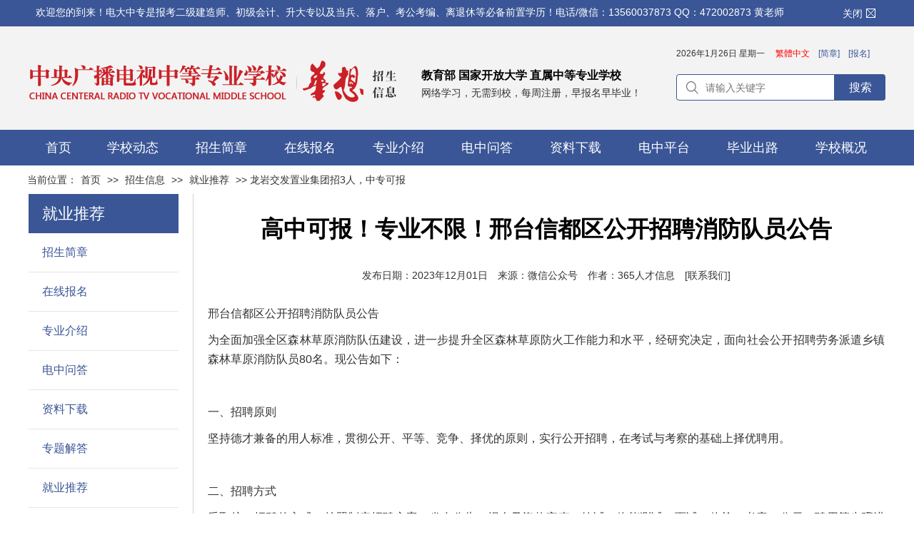

--- FILE ---
content_type: text/html
request_url: https://www.crtvu.net.cn/html/zsxx/jytj/7545.html
body_size: 64937
content:
<!DOCTYPE html PUBLIC "-//W3C//DTD XHTML 1.0 Transitional//EN" "http://www.w3.org/TR/xhtml1/DTD/xhtml1-transitional.dtd">
<html xmlns="http://www.w3.org/1999/xhtml">
<head>
<meta http-equiv="Content-Type" content="text/html; charset=utf-8" />
<meta http-equiv="Content-Language" Content="zh-CN" />
<meta name="renderer" content="webkit|ie-comp|ie-stand" />
<meta http-equiv="X-UA-Compatible" content="IE=edge" />
<meta name="Description" content="高中可报！专业不限！邢台信都区公开招聘消防队员公告 邢台信都区公开招聘消防队员公告&nbsp;&nbsp;&nbsp;为全面加强全区森林草原消防队伍建设，进一步提升全区森林草原防火工作能力和水平，经研究决定，面向社会公开招聘劳务派遣乡镇森林草原消防队员80名。现公告如下：一、招聘原则坚持德才" />
<meta name="Keywords" content="高中可报！专业不限！邢台信都区公开招聘消防队员公告,中央广播电视中等专业学校,中央电中,电大中专,电中在线,电中在线学习平台,中专学习中心,crtvu" />
<title>高中可报！专业不限！邢台信都区公开招聘消防队员公告_就业推荐_电大中专_电中在线报名_广播电视中等专业学校_广州华想文化科技有限公司</title>
<link rel="shortcut icon" href="/favicon.ico" type="image/x-icon" />
<link rel="stylesheet" type="text/css" href="/Template_Crtvu/css/common.css" />
<script type="text/javascript" src="/Template_Crtvu/js/msclass.js" ></script>
<script type="text/javascript" src="/Template_Crtvu/js/jquery.min.js"></script>
<script type="text/javascript" src="/Template_Crtvu/js/slider.min.js"></script>
<script type="text/javascript" src="/Template_Crtvu/js/index.js"></script>
<script type="text/javascript" src="/Template_Crtvu/js/BigInt.js"></script>
<script type="text/javascript" src="/Template_Crtvu/js/Barrett.js"></script>
<script type="text/javascript" src="/Template_Crtvu/js/RSA.js"></script>
<meta name="viewport" content="width=device-width, initial-scale=0.29, minimum-scale=0.29, maximum-scale=1, user-scalable=yes" />     
<meta name="apple-mobile-web-app-capable" content="yes" />    
<meta name="format-detection" content="telephone=no" />

<script language=JavaScript type=text/JavaScript>
//改变图片大小
function resizepic(thispic){ if(thispic.width>950) thispic.width=950;}
function showimg(src){	 $.dialog({id:'7545',title:'查看原图：',content: '<div><img onload="if(980<this.offsetWidth)this.width=980;" style="max-width:980px" src="'+src+'"/></div>',max:false,min: false});}
//无级缩放图片大小
function bbimg(o){
  return false;
  var zoom=parseInt(o.style.zoom, 10)||100;
  zoom+=event.wheelDelta/12;
  if (zoom>0) o.style.zoom=zoom+'%';
  return false;}
</script>
<!--百度统计-->
<script>
var _hmt = _hmt || [];
(function() {
  var hm = document.createElement("script");
  hm.src = "https://hm.baidu.com/hm.js?da325d584482b4c54da573d0f265241f";
  var s = document.getElementsByTagName("script")[0]; 
  s.parentNode.insertBefore(hm, s);
})();
</script>
<!--头条统计-->
<script>
(function(){
var el = document.createElement("script");
el.src = "https://lf1-cdn-tos.bytegoofy.com/goofy/ttzz/push.js?1dc4ec6d89ff7c972187593b87c57fe5ed6dd0f32b6b13258b56b5be94232c9abc434964556b7d7129e9b750ed197d397efd7b0c6c715c1701396e1af40cec962b8d7c8c6655c9b00211740aa8a98e2e";
el.id = "ttzz";
var s = document.getElementsByTagName("script")[0];
s.parentNode.insertBefore(el, s);
})(window)
</script>
<!--51LA统计-->
<script charset="UTF-8" id="LA_COLLECT" src="//sdk.51.la/js-sdk-pro.min.js"></script>
<script>LA.init({id: "JlKgBRSY8h0bZmnF",ck: "JlKgBRSY8h0bZmnF"})</script>
</head>
<body>
<script language=javascript>
 function js_close_div(divname){document.getElementById(divname).style.display = "none";}
</script>

<div id=topadv1>
<div class="topadv">
<span class="adv_word">
欢迎您的到来！电大中专是报考二级建造师、初级会计、升大专以及当兵、落户、考公考编、离退休等必备前置学历！电话/微信：13560037873 QQ：472002873 黄老师
</span>
<a onclick="javascript:js_close_div('topadv1');" href="javascript:"><span class="adv_close">关闭<img height=16 src="/Template_Crtvu/images/topadv_close.gif" width="18" align="absMiddle" alt="关闭"></a>
</span>
</div>
</div>
<div class="header">
        <div id="header">
    <div class="w1200">
        <div class="hd">
            <i class="hx"></i>
            <i class="hd_img"></i>
            <div class="logoarea">
<strong>教育部 国家开放大学 直属中等专业学校</strong>
<span>网络学习，无需到校，每周注册，早报名早毕业！</span>
            </div>
            <div class="langarea">
         
                <dl>
                    <dt>
<script src="https://www.crtvu.net.cn/ks_inc/time/2.js" type="text/javascript"></script>　<script src="https://www.crtvu.net.cn/KS_Inc/language.js" type="text/javascript"></script>　<a href="/html/zsjz/zsjz.html" style="color:#3a5696;" target="_blank">[简章]</a>　<a href="/html/zsjz/zxbm.html" style="color:#3a5696;" target="_blank">[报名]</a>
                    </dt>
                    <dd></dd>
                </dl>
                
                <p class="headsearch">
<input type="hidden" name="stype" value="0" />
<input type="hidden" name="m" value="1" />
<input type="text" placeholder="请输入关键字" class="txtKeyword" style="line-height:20px;background-color:#fff"><a href="javascript:void(0);" class="btnSerch">
搜索</a>
                </p>
            </div>
            <i class="icon"></i>
            <a href="/" class="logohref"></a>
        </div>
    </div>
</div>

<div id="mainMenuBarAnchor" style="height:0px;"></div>

<div id="head_nav">
    <div class="w1200">
        <ul class="clear">
            <li style="width:84px;"><a href="/" style="cursor: pointer"><span>首页</span></a></li>
            <li style="width:124px;"><a href="/html/list_1654.html" style="cursor: pointer"><span>学校动态</span></a>
                <div class="subMenuWarp smallMenu">
                    <div class="subMenu">
                        <ul>
                            <li class="menuicon"><a href="/html/list_1669.html" title="通知公告">通知公告</a></li>
                            <li class="menuicon"><a href="/html/list_1667.html" title="新闻快讯">新闻快讯</a></li>
                            <li class="menuicon"><a href="/html/list_2596.html" title="政策规章">政策规章</a></li>
                            <li class="menuicon"><a href="/html/list_2597.html" title="奖学助学">奖学助学</a></li>
                        </ul>
                    </div>
                </div>
            </li>

<li style="width:124px;" id="ZCSNav"><a href="/html/zsjz/zsjz.html" style="cursor: pointer"><span>招生简章</span></a></li>
<li style="width:124px;"><a href="/html/zsjz/zxbm.html" style="cursor: pointer" title="在线报名"><span>在线报名</span></a></li>
<li style="width:124px;"><a href="/html/list_1775.html" style="cursor: pointer" title="专业介绍"><span>专业介绍</span></a>
<div class="subMenuWarp smallMenu">
                    <div class="subMenu">
 <ul class="xiala2">
                            <li class="menuicon2 men" id="obtn1"><p><a href="/html/list_1807.html" style="cursor: pointer" target="_blank" title="热门专业">热门专业</a></p></li>
                            <li><a href="/html/zsxx/zyjs/hot/4179.html" class="marginLeft" target="_blank" title="建筑工程施工">建筑工程施工</a></li>
                            <li><a href="/html/zsxx/zyjs/hot/4182.html" class="marginLeft" target="_blank" title="机电技术应用">机电技术应用</a></li>
                            <li><a href="/html/zsxx/zyjs/hot/4183.html" class="marginLeft" target="_blank" title="会计事务">会计事务</a></li>
                            <li><a href="/html/zsxx/zyjs/hot/4184.html" class="marginLeft" target="_blank" title="电子商务">电子商务</a></li>
                            <li><a href="/html/zsxx/zyjs/hot/4185.html" class="marginLeft" target="_blank" title="市场营销">市场营销</a></li>
                            <li><a href="/html/zsxx/zyjs/hot/4188.html" class="marginLeft" target="_blank" title="计算机应用">计算机应用</a></li>
                            <li><a href="/html/zsxx/zyjs/hot/4190.html" class="marginLeft" target="_blank" title="中药">中药</a></li>
                            <li><a href="/html/zsxx/zyjs/hot/4189.html" class="marginLeft" target="_blank" title="药剂">药剂</a></li>
                            <li class="menuicon2 men" id="obtn1"><p><a href="/html/list_1808.html" style="cursor: pointer" target="_blank" title="推荐专业">推荐专业</a></p></li>
                            <li><a href="/html/zsxx/zyjs/suggest/7224.html" class="marginLeft" target="_blank" title="法律事务">法律事务</a></li>
                            <li><a href="/html/zsxx/zyjs/suggest/7226.html" class="marginLeft" target="_blank" title="旅游服务与管理">旅游服务与管理</a></li>
                            <li><a href="/html/zsxx/zyjs/suggest/7225.html" class="marginLeft" target="_blank" title="高星级饭店运营与管理">高星级饭店运营与管理</a></li>
                            <li><a href="/html/zsxx/zyjs/suggest/4186.html" class="marginLeft" target="_blank" title="老年人服务与管理">老年人服务与管理</a></li>
                            <li><a href="/html/zsxx/zyjs/suggest/5373.html" class="marginLeft" target="_blank" title="化学工艺">化学工艺</a></li>
                            <li><a href="/html/zsxx/zyjs/suggest/5377.html" class="marginLeft" target="_blank" title="市政工程施工">市政工程施工</a></li>
                            <li><a href="/html/zsxx/zyjs/suggest/5372.html" class="marginLeft" target="_blank" title="园林技术">园林技术</a></li>
                            <li><a href="/html/zsxx/zyjs/suggest/5375.html" class="marginLeft" target="_blank" title="采矿技术">采矿技术</a></li>
                            <li><a href="/html/zsxx/zyjs/suggest/5376.html" class="marginLeft" target="_blank" title="矿井通风与安全">矿井通风与安全</a></li>
                            <li><a href="/html/zsxx/zyjs/suggest/8908.html" class="marginLeft" target="_blank" title="安全技术与管理">安全技术与管理</a></li>
</ul>
                    </div>
                </div>
</li>


<li style="width:124px;"><a href="/html/list_1769.html" style="cursor: pointer"><span>电中问答</span></a>
                <div class="subMenuWarp smallMenu">
                    <div class="subMenu">
                        <ul>
                          <!--  <li class="menuicon"><a href="/html/list_1769.html" title="电中问答">电中问答</a></li>-->
<li class="menuicon2 men" id="obtn1"><p><a href="/html/list_1769.html" style="cursor: pointer" target="_blank" title="电中问答">电中问答</a></p></li>
<li><a href="/html/list_2607.html" class="marginLeft" target="_blank" title="电中问答-报读介绍">报读介绍</a>　<a href="/html/list_2609.html" class="marginLeft" target="_blank" title="电中问答-专业选择">专业选择</a></li>
<li><a href="/html/list_2606.html" class="marginLeft" target="_blank" title="电中问答-证书用途">证书用途</a>　<a href="/html/list_2603.html" class="marginLeft" target="_blank" title="电中问答-关于学习">关于学习</a></li>
<li><a href="/html/list_2605.html" class="marginLeft" target="_blank" title="电中问答-报名注册">报名注册</a>　<a href="/html/list_2602.html" class="marginLeft" target="_blank" title="电中问答-关于考试">关于考试</a></li>
<li><a href="/html/list_2604.html" class="marginLeft" target="_blank" title="电中问答-图像采集">图像采集</a>　<a href="/html/list_2601.html" class="marginLeft" target="_blank" title="电中问答-关于学籍">关于学籍</a></li>
<li><a href="/html/list_2600.html" class="marginLeft" target="_blank" title="电中问答-百科知识">百科知识</a>　<a href="/html/list_2608.html" class="marginLeft" target="_blank" title="电中问答-关于毕业">关于毕业</a></li>

<li class="menuicon2 men" id="obtn1"><p><a href="/html/list_1809.html" style="cursor: pointer" target="_blank" title="专题解答">专题解答</a></p></li>
<li><a href="/html/zsxx/ztbd/4204.html" class="marginLeft" target="_blank" title="电大中专是什么学校？">电大中专是什么学校？</a></li>
<li><a href="/html/zsxx/ztbd/4203.html" class="marginLeft" target="_blank" title="证书真假？学信网可查？">证书真假？学信网可查？</a></li>
<li><a href="/html/zsxx/ztbd/4205.html" class="marginLeft" target="_blank" title="证书含金量？用途？">证书含金量？用途？</a></li>
<li><a href="/html/list_1775.html" class="marginLeft" target="_blank" title="有哪些专业可以选择？">有哪些专业可以选择？</a></li>
<li><a href="/html/zsjz/zsjz.html" class="marginLeft" target="_blank" title="报名条件？多久毕业？">报名条件？多久毕业？</a></li>
<li><a href="/html/zsjz/zxbm.html" class="marginLeft" target="_blank" title="怎么报名？报读流程？">怎么报名？报读流程？</a></li>
<li><a href="/html/zsxx/ztbd/7691.html" class="marginLeft" target="_blank" title="怎么学习？无法登录？">怎么学习？无法登录？</a></li>
<li><a href="/html/zsxx/ztbd/7697.html" class="marginLeft" target="_blank" title="怎么考试？难考吗？">怎么考试？难考吗？</a></li>

</ul>
</div>
</div>
</li>

<li style="width:124px;"><a href="/html/list_2594.html" style="cursor: pointer"><span>资料下载</span></a>
                <div class="subMenuWarp smallMenu">
                    <div class="subMenu">
                        <ul>
                            <li class="menuicon"><a href="/html/list_2595.html" title="报读指南">报读指南</a></li>
                            <li class="menuicon"><a href="/html/list_2594.html" title="表格模板">表格模板</a></li>
                            <li class="menuicon"><a href="/html/list_2593.html" title="练习题库">练习题库</a></li>
                            <li class="menuicon"><a href="/html/list_2592.html" title="参考教材">参考教材</a></li>
                        </ul>
                    </div>
                </div>
</li>

<li style="width:124px;"><a href="/html/zsxx/clxz/zhinan/6723.html" style="cursor: pointer"><span>电中平台</span></a>
                <div class="subMenuWarp smallMenu">
                    <div class="subMenu">
 <ul class="xiala2">
<li class="menuicon2 men" id="obtn1"><p><a href="https://zydz-menhu.ouchn.edu.cn/" rel="nofollow" style="cursor: pointer" target="_blank" title="管理平台">管理平台</a></p></li>
<li><a href="https://zzx.ouchn.edu.cn/studentStatusQuery.html" rel="nofollow" class="marginLeft" target="_blank" title="学籍查询系统">学籍查询系统</a></li>
<li><a href="https://zzx.ouchn.edu.cn/onlineVerification.html" rel="nofollow" class="marginLeft" target="_blank" title="学历证书验证系统">学历证书验证系统</a></li>
<li><a href="https://zzx.ouchn.edu.cn/tripPage/glogin.html" rel="nofollow" class="marginLeft" target="_blank" title="打印毕业生登记表">打印毕业生登记表</a></li>
<li><a href="https://zzx.ouchn.edu.cn/tripPage/collect.html" rel="nofollow" class="marginLeft" target="_blank" title="图像采集小程序">图像采集小程序</a></li>
<li><a href="https://zydz-menhu.ouchn.edu.cn/" rel="nofollow" class="marginLeft" target="_blank" title="综合信息管理平台">综合信息管理平台</a></li>

<li class="menuicon2 men" id="obtn1"><p><a href="https://zydz-menhu.ouchn.edu.cn/" rel="nofollow" target="_blank" title="学习平台">学习平台</a></p></li>
<li><a href="https://zydz-menhu.ouchn.edu.cn/" rel="nofollow" class="marginLeft" target="_blank" title="电脑在线学习/考试">电脑在线学习/考试</a></li>
<li><a href="/UploadFiles/2023-10-27/16983742136732771.jpg" class="marginLeft" target="_blank" title="电中微信公众号-手机在线学习">微信公众号-&gt;在线学习</a></li>
<li><a href="/UploadFiles/2023-10-27/16983742136732771.jpg" class="marginLeft" target="_blank" title="中央广播电视中等专业学校微信公众号"><img src="/UploadFiles/2023-10-28/16985074947100813.png" 
style="width:135px;height:135px;" alt="中央广播电视中等专业学校微信公众号"></a></li>

                        </ul>
                    </div>
                </div>
            </li>
<li style="width:124px;"><a href="/html/list_1803.html" style="cursor: pointer;"><span>毕业出路</span></a>
<div class="subMenuWarp smallMenu">
                    <div class="subMenu">
 <ul class="xiala2">
<li class="menuicon2 men" id="obtn1"><p><a href="/html/list_2574.html" style="cursor: pointer" target="_blank" title="继续升学（专本科）">继续升学（专本科）</a></p></li>
<li><a href="/html/ouchn/ouchn.html" class="marginLeft" target="_blank" title="国家开放大学招生简章">国家开放大学</a></li>
<li><a href="/html/ouchn/ougd.html" class="marginLeft" target="_blank" title="广东开放大学招生简章">广东开放大学</a></li>

<li class="menuicon2 men" id="obtn1"><p><a href="/html/list_2572.html" target="_blank" title="考资格证">考资格证</a></p></li>
<li><a href="/html/list_2573.html" class="marginLeft" title="二级建造师">二级建造师</a></li>
<li><a href="/html/list_2582.html" class="marginLeft" title="初级会计师">初级会计师</a></li>

<li class="menuicon2 men" id="obtn1"><p><a href="/html/list_1803.html" target="_blank" title="就业上岗">就业上岗</a></p></li>
<li><a href="/html/list_1803.html" class="marginLeft" title="中专招聘信息">中专招聘信息</a></li>

<li class="menuicon2 men" id="obtn1"><p><a href="/" target="_blank" title="其他/政审">其他/政审</a></p></li>
<li><a href="/" class="marginLeft" title="考公考编/当兵/积分等">考公考编/当兵/积分等</a></li>
</ul>
                    </div>
                </div>
</li>
<li style="width:124px;"><a href="/html/list_1653.html" style="cursor: pointer"><span>学校概况</span></a>
                <div class="subMenuWarp smallMenu">
                    <div class="subMenu">
                        <ul class="xiala2">
                            <li class="menuicon2 men" id="obtn1"><p><a href="/html/list_1655.html" title="学校概况">关于学校</a></p></li>
                            <li><a href="/html/wzgk/fwtx/clqd.html" class="marginLeft" title="学校简介">学校简介</a></li>
                            <li><a href="/html/wzgk/fwtx/sfbz.html" class="marginLeft" title="联系电话">联系我们</a></li>
                            <li><a href="/html/wzgk/fwtx/tfbz.html" class="marginLeft" title="加盟合作">加盟合作</a></li>
                            <li class="menuicon2 men" id="obtn1"><p><a href="/html/list_2596.html" title="常用查询">常用查询</a></p></li>
                            <li><a href="/html/zsxx/ztbd/7691.html" class="marginLeft" title="电中在线学习平台登录方式">学习平台登录方式</a></li>
                            <li><a href="/html/zsxx/ztbd/4206.html" class="marginLeft" title="图像采集操作指南">图像采集操作指南</a></li>
                            <li><a href="/html/zsxx/clxz/zhinan/6723.html" class="marginLeft" title="电中学历证书样本">电中学历证书样本</a></li>
                            <li><a href="/html/xxdt/zcgz/6722.html" class="marginLeft" title="证书在线验证办法">证书在线验证办法</a></li>
                            <li class="menuicon2 men" id="obtn1"><p><a href="/html/xxgk/gyxx/map.html" title="网站导航">网站导航</a></p></li>
                            <li><a href="/html/xxgk/gyxx/map.html" class="marginLeft" title="网站地图">网站地图</a></li>
                        </ul>
                    </div>
                </div>
            </li>
</ul>
</div>
</div>

<div class="subMenuWarp" id="subMenu_CZS">
    <div class="subMenu">
        <!-- 招生简章 -->
        <div class="Subregion">
<p class="subMenuTitle"><a href="#" style="cursor:pointer;" title="报读导航">报读导航</a></p>
            <ul class="sub_left">
<li class="menuicon2 men"><p>招生报名</p></li>
<li>
<a class="marginLeft" style="cursor:pointer;color:red;" href="/html/zsjz/zsjz.html" title="招生简章">招生简章</a>　
<a class="marginLeft" style="cursor:pointer;color:red;" href="/html/zsjz/zxbm.html" title="在线报名">在线报名</a>
</li>
<li>
<a class="marginLeft" style="cursor:pointer;" href="/html/list_1775.html" title="专业介绍">专业介绍</a>　
<a class="marginLeft" style="cursor:pointer;" href="/html/list_1847.html" title="全国招生">全国招生</a>
</li>
<li>
<a class="marginLeft" style="cursor:pointer;" href="/html/list_1769.html" title="常见问答">常见问答</a>　
<a class="marginLeft" style="cursor:pointer;" href="/html/list_1809.html" title="专题解答">专题解答</a>
</li>
<li class="menuicon2 men"><p>学习平台</p></li>
<li>
<a class="marginLeft" style="cursor:pointer;" href="https://zydz-menhu.ouchn.edu.cn/" rel="nofollow" title="电脑学习-电中在线">电脑学习</a>　
<a class="marginLeft" style="cursor:pointer;" href="/UploadFiles/2023-10-27/16983742136732771.jpg" target="_blank" title="手机学习-微信公众号在线学习">手机学习</a>
</li>
<li class="menuicon2 men"><p>官网查询</p></li>
<li>
<a class="marginLeft" style="cursor:pointer;" href="https://zzx.ouchn.edu.cn/tripPage/collect.html" rel="nofollow" title="图像采集">图像采集</a>　
<a class="marginLeft" style="cursor:pointer;color:red;" href="https://zzx.ouchn.edu.cn/studentStatusQuery.html" rel="nofollow" title="学籍查询">学籍查询</a>
</li>
<li>
<a class="marginLeft" style="cursor:pointer;color:red;" href="https://zzx.ouchn.edu.cn/onlineVerification.html" rel="nofollow" title="学历验证">学历验证</a>　
<a class="marginLeft" style="cursor:pointer;" href="https://zzx.ouchn.edu.cn/tripPage/glogin.html" rel="nofollow" title="毕业生登记表（档案）">毕业档案</a>
</li>
<li class="menuicon2 men"><p>毕业出路</p></li>
<li>
<a class="marginLeft" style="cursor:pointer;" href="/html/list_1803.html" title="就业推荐">就业</a>　
<a class="marginLeft" style="cursor:pointer;" href="/html/list_2574.html" title="升专本科">升学</a>　
<a class="marginLeft" style="cursor:pointer;" href="/html/list_2572.html" title="资格考证">考证</a>
</li>
            </ul>
        </div>
        <div class="Subregion orther">
            <p class="subMenuTitle"><a href="#" style="cursor:pointer;" title="报读专业">报读专业</a></p>
            <ul>
<li class="menuicon2 men"><p>一年制（年满18周岁+高中以上学历）</p></li>
<li>
<a class="marginLeft" style="cursor:pointer;color:red;" href="/html/zsxx/zyjs/hot/4179.html" title="一年制建筑工程施工专业">建筑工程施工</a>　
<a class="marginLeft" style="cursor:pointer;color:red;" href="/html/zsxx/zyjs/hot/4184.html" title="一年制电子商务专业">电子商务</a>　
<a class="marginLeft" style="cursor:pointer;color:red;" href="/html/zsxx/zyjs/hot/4182.html" title="一年制机电技术应用专业">机电技术应用</a>　
<a class="marginLeft" style="cursor:pointer;color:red;" href="/html/zsxx/zyjs/hot/4190.html" title="一年制中药专业">中药</a>　
<a class="marginLeft" style="cursor:pointer;color:red;" href="/html/zsxx/zyjs/hot/4189.html" title="一年制药剂专业">药剂</a>
</li>
<li>
<a class="marginLeft" style="cursor:pointer;color:red;" href="/html/zsxx/zyjs/hot/4188.html" title="一年制计算机应用专业">计算机应用</a>　
<a class="marginLeft" style="cursor:pointer;color:red;" href="/html/zsxx/zyjs/hot/4185.html" title="一年制市场营销专业">市场营销</a>　
<a class="marginLeft" style="cursor:pointer;color:red;" href="/html/zsxx/zyjs/hot/4183.html" title="一年制会计事务专业">会计事务</a>　
<a class="marginLeft" style="cursor:pointer;" href="/html/zsxx/zyjs/suggest/7224.html" title="一年制法律事务专业">法律事务</a>　
<a class="marginLeft" style="cursor:pointer;" href="/html/zsxx/zyjs/suggest/7226.html" title="一年制旅游服务与管理专业">旅游服务与管理</a>
</li>
<li>
<a class="marginLeft" style="cursor:pointer;" href="/html/zsxx/zyjs/suggest/4186.html" title="一年制老年人服务与管理专业">老年人服务与管理</a>　
<a class="marginLeft" style="cursor:pointer;" href="/html/zsxx/zyjs/suggest/5372.html" title="一年制园林技术专业">园林技术</a>　
<a class="marginLeft" style="cursor:pointer;" href="/html/zsxx/zyjs/suggest/5377.html" title="一年制市政工程施工专业">市政工程施工</a>　
<a class="marginLeft" style="cursor:pointer;" href="/html/zsxx/zyjs/suggest/5373.html" title="一年制化学工艺专业">化学工艺</a>
</li>
<li>
<a class="marginLeft" style="cursor:pointer;" href="/html/zsxx/zyjs/suggest/7225.html" title="一年制高星级饭店运营与管理专业">高星级饭店运营与管理</a>　
<a class="marginLeft" style="cursor:pointer;" href="/html/zsxx/zyjs/suggest/8908.html" title="一年制安全技术与管理专业">安全技术与管理</a>　
<a class="marginLeft" style="cursor:pointer;" href="/html/zsxx/zyjs/suggest/5375.html" title="一年制采矿技术专业">采矿技术</a>　
<a class="marginLeft" style="cursor:pointer;" href="/html/zsxx/zyjs/suggest/5376.html" title="一年制矿井通风与安全专业">矿井通风与安全</a>
</li>
<li>
</li>
<li class="menuicon2 men"><p>二年制（年满16周岁+初中以上学历）</p></li>
<li>
<a class="marginLeft" style="cursor:pointer;" href="/html/zsxx/zyjs/hot/4179.html" title="二年制建筑工程施工专业">建筑工程施工</a>　
<a class="marginLeft" style="cursor:pointer;" href="/html/zsxx/zyjs/hot/4184.html" title="二年制电子商务专业">电子商务</a>　
<a class="marginLeft" style="cursor:pointer;" href="/html/zsxx/zyjs/hot/4182.html" title="二年制机电技术应用专业">机电技术应用</a>　
<a class="marginLeft" style="cursor:pointer;" href="/html/zsxx/zyjs/hot/4190.html" title="二年制中药专业">中药</a>　
<a class="marginLeft" style="cursor:pointer;" href="/html/zsxx/zyjs/hot/4189.html" title="二年制药剂专业">药剂</a>
</li>
<li>
<a class="marginLeft" style="cursor:pointer;" href="/html/zsxx/zyjs/hot/4188.html" title="二年制计算机应用专业">计算机应用</a>　
<a class="marginLeft" style="cursor:pointer;" href="/html/zsxx/zyjs/hot/4185.html" title="二年制市场营销专业">市场营销</a>　
<a class="marginLeft" style="cursor:pointer;" href="/html/zsxx/zyjs/hot/4183.html" title="二年制会计事务专业">会计事务</a>　
<a class="marginLeft" style="cursor:pointer;" href="/html/zsxx/zyjs/suggest/7224.html" title="二年制法律事务专业">法律事务</a>　
<a class="marginLeft" style="cursor:pointer;" href="/html/zsxx/zyjs/suggest/7226.html" title="二年制旅游服务与管理专业">旅游服务与管理</a>
</li>
<li>
<a class="marginLeft" style="cursor:pointer;" href="/html/zsxx/zyjs/suggest/4186.html" title="二年制老年人服务与管理专业">老年人服务与管理</a>　
<a class="marginLeft" style="cursor:pointer;" href="/html/zsxx/zyjs/suggest/5372.html" title="二年制园林技术专业">园林技术</a>　
<a class="marginLeft" style="cursor:pointer;" href="/html/zsxx/zyjs/suggest/5377.html" title="二年制市政工程施工专业">市政工程施工</a>　
<a class="marginLeft" style="cursor:pointer;" href="/html/zsxx/zyjs/suggest/5373.html" title="二年制化学工艺专业">化学工艺</a>
</li>
<li>
<a class="marginLeft" style="cursor:pointer;" href="/html/zsxx/zyjs/suggest/7225.html" title="二年制高星级饭店运营与管理专业">高星级饭店运营与管理</a>　
<a class="marginLeft" style="cursor:pointer;" href="/html/zsxx/zyjs/suggest/8908.html" title="二年制安全技术与管理专业">安全技术与管理</a>　
<a class="marginLeft" style="cursor:pointer;" href="/html/zsxx/zyjs/suggest/5375.html" title="一年制采矿技术专业">采矿技术</a>　
<a class="marginLeft" style="cursor:pointer;" href="/html/zsxx/zyjs/suggest/5376.html" title="一年制矿井通风与安全专业">矿井通风与安全</a>
</li>

<li>
</li>
            </ul>
            <ul><li></li>
            </ul>
        </div>

        <div class="Subregion nbd">
            <p class="subMenuTitle"><a href="#" style="cursor:pointer;">报读须知</a></p>
            <ul>
<li class="menuicon2 men"><p>报名时间</p></li>
<li><a class="marginLeft" style="cursor:pointer;" href="/html/zsjz/zsjz.html">每周注册入学上学籍，一年制12个月毕业，毕业后1个月下证书。</a></li>
<li class="menuicon2 men"><p>报名要求</p></li>
<li><a class="marginLeft" style="cursor:pointer;" href="/html/zsjz/zsjz.html">年满18周岁+高中报读一年制，年满16周岁+初中报读两年制。</a></li>
<li class="menuicon2 men"><p>报名材料</p></li>
<li><a class="marginLeft" style="cursor:pointer;" href="/html/zsjz/zsjz.html">手机号、身份证（正反面）、初/高中证书、政治面貌、邮箱等。</a></li>
<li class="menuicon2 men"><p>报名流程</p></li>
<li><a class="marginLeft" style="cursor:pointer;" href="/html/zsjz/zxbm.html">①在线报名或加黄老师微信13560037873发送报名资料审核。</a></li>
<li><a class="marginLeft" style="cursor:pointer;" href="/html/zsjz/zxbm.html">②关注电中官方公众号完成手机绑定、图像采集和在线签名。</a></li>

<li>
<a class="marginLeft" style="cursor:pointer;" href="/" target="_blank" title="">&nbsp;</a>
</li>
<li>
<a class="marginLeft" style="cursor:pointer;" href="/html/zsjz/zxbm.html" target="_blank" title="每周注册 不限户籍">每周注册 不限户籍</a>　
<a class="marginLeft" style="cursor:pointer;" href="/html/zsjz/zxbm.html" target="_blank" title="网络学习 不用到校">网络学习 不用到校</a>　
<a class="marginLeft" style="cursor:pointer;" href="/html/zsjz/zxbm.html" target="_blank" title="国家承认 永久有效">国家承认 永久有效</a>　
</li>
            </ul>
        </div>
    </div>
</div>

<script>
    $(function () {
        //$('.menu_user').hide();
        InitSearchEvent();
        InitUserInfo();
        InitHeadNav();
    });

</script>
<script style='text/javascript'>
    $(document).ready(function () {
        // Cache selectors for faster performance.
        var $window = $(window),
            $head_nav = $('#head_nav'),
            $mainMenuBarAnchor = $('#mainMenuBarAnchor');

        $window.scroll(function () {
            //scrollTop()方法返回或设置匹配元素的滚动条的垂直位置
            var window_top = $window.scrollTop();
            //javascript用offsetTop();jquery用offset().top;
            var div_top = $mainMenuBarAnchor.offset().top;
            if (window_top > div_top) {
                // Make the div sticky.
                $head_nav.addClass('stick');
                $mainMenuBarAnchor.height($head_nav.height());
            }
            else {
                $head_nav.removeClass('stick');
                $mainMenuBarAnchor.height(0);
                $('#subMenu_CZS').css('display', 'none');
                $('#subMenu_CGS').css('display', 'none');
            }
        });
    });
</script>
<script style='text/javascript'>
    $(function () {
        var click_num = 0;
        var click_num2 = 0;
        var click_num3 = 0;
        $('.org').click(function () {
            if (click_num % 2 == 0) {
                $('.org').addClass('men');
                $('.organization').css('display', 'block');
            } else {
                $('.org').removeClass('men');
                $('.organization').css('display', 'none');
            }
            click_num++;
        });

        $('.Previous').click(function () {
            if (click_num2 % 2 == 0) {
                $('.Previous').addClass('men');
                $('.data').css('display', 'block');
            } else {
                $('.Previous').removeClass('men');
                $('.data').css('display', 'none');
            }
            click_num2++;
        });

        $('.Travel').click(function () {
            if (click_num3 % 2 == 0) {
                $('.Travel').addClass('men');
                $('.Service').css('display', 'block');
            } else {
                $('.Travel').removeClass('men');
                $('.Service').css('display', 'none');
            }
            click_num3++;
        });

    });
</script>

    </div>


<div id="main" class="w1200">
        <div class="about comm">
        <!--lo_linksstart-->
            <span class="position_local">当前位置：<a href="/">首页</a> &gt;&gt;  <a  href="https://www.crtvu.net.cn/html/list_1684.html">招生信息</a> >> <a  href="https://www.crtvu.net.cn/html/list_1803.html">就业推荐</a> >> 龙岩交发置业集团招3人，中专可报</span>
            <!--lo_linksend-->
            <div class="lt">
                <dl>
                    <!--menu start-->
<dt><i></i><span style="color:#fff;">就业推荐</span></dt>
<dd><i></i><a href="https://www.crtvu.net.cn/html/zsjz/zsjz.html" title="招生简章">招生简章</a></dd><dd><i></i><a href="https://www.crtvu.net.cn/html/zsjz/zxbm.html" title="在线报名">在线报名</a></dd><dd><i></i><a href="https://www.crtvu.net.cn/html/list_1775.html" title="专业介绍">专业介绍</a></dd><dd><i></i><a href="https://www.crtvu.net.cn/html/list_1769.html" title="电中问答">电中问答</a></dd><dd><i></i><a href="https://www.crtvu.net.cn/html/list_1774.html" title="资料下载">资料下载</a></dd><dd><i></i><a href="https://www.crtvu.net.cn/html/list_1809.html" title="专题解答">专题解答</a></dd><dd><i></i><a href="https://www.crtvu.net.cn/html/list_1803.html" title="就业推荐">就业推荐</a></dd><dd><i></i><a href="https://www.crtvu.net.cn/html/list_1847.html" title="全国招生">全国招生</a></dd>
<dd><i></i><script type="text/javascript" src="/js/43.js"></script></dd>
                    <!--menu end-->
                </dl>
            </div>

<div class="rt">
                
<div class="about-md">
<!-- 标题 -->
<h1 style="padding-top:10px;">高中可报！专业不限！邢台信都区公开招聘消防队员公告</h1>
<h2 style="text-align:center;padding:10px 0;"></h2>
<div id="divNewsDate" style="text-align:center;margin-top:10px;margin-bottom:10px;">
发布日期：2023年12月01日　来源：微信公众号　作者：365人才信息　<a href="/html/wzgk/fwtx/sfbz.html">[联系我们]</a><!-- 浏览：<Script Language="Javascript" Src="https://www.crtvu.net.cn/item/GetHits.asp?Action=Count&GetFlag=0&m=1&ID=7545"></Script> 次-->
</div>

<div class="md" style="font-size: 16px;padding-bottom:20px;">
<!-- 内容 -->
<div id="MyContent"><p>邢台信都区公开招聘消防队员公告&nbsp; &nbsp;&nbsp;</p><p>为全面加强全区森林草原消防队伍建设，进一步提升全区森林草原防火工作能力和水平，经研究决定，面向社会公开招聘劳务派遣乡镇森林草原消防队员80名。现公告如下：<br/></p><p><br/></p><p>一、招聘原则</p><p>坚持德才兼备的用人标准，贯彻公开、平等、竞争、择优的原则，实行公开招聘，在考试与考察的基础上择优聘用。</p><p><br/></p><p>二、招聘方式</p><p>采取统一招聘的方式，按照制定招聘方案、发布公告、报名及资格审查、笔试、体能测试、面试、体检、考察、公示、聘用等步骤进行。</p><p><br/></p><p>三、招聘计划和岗位条件</p><p>（一）招聘计划</p><p>公开招聘劳务派遣乡镇森林草原消防队员80名，详见《邢台市信都区2023年公开招聘劳务派遣乡镇森林草原消防队员岗位信息表》（附件1）。</p><p>（二）应聘人员应具备以下基本条件</p><p>1.具有中华人民共和国国籍，遵守宪法和法律，具有良好的品行和职业道德；</p><p>2.年龄在18-40周岁（1982年12月4日-2005年12月4日前出生）;</p><p>3.邢台市所辖县（市、区）户籍，应届高校毕业生不限户籍；</p><p>4.男性，身高165cm及以上；</p><p>5.高中（中专、中级技工）及以上学历，专业不限；</p><p>6.退役军人、原消防队员（包含国家消防救援人员、政府专职消防员、森林消防队员）优先；</p><p>7.身体健康，适应岗位要求；</p><p>8.具有与招聘岗位要求相适应的年龄、户籍、学历和其他资格条件，详见《邢台市信都区2023年公开招聘劳务派遣乡镇森林草原消防队员岗位信息表》（附件1）。</p><p>（三）招聘岗位具体条件</p><p>具体招聘人数和岗位条件详见《邢台市信都区2023年公开招聘劳务派遣乡镇森林草原消防队员岗位信息表》（附件1）；凡涉及到年龄、户籍等需要确定时间的，计算日期截止到2023年12月4日。</p><p>岗位条件中“应届高校毕业生”，包括以下人员：</p><p>(1)纳入国家统招计划、被普通高等院校录取的2023年高校毕业生。</p><p>(2)国家统一招生的2021年、2022年普通高校毕业生择业期内未落实工作单位，其档案仍保留在原毕业学校，或保留在各级毕业生就业主管部门(毕业生就业指导服务中心)、各级人才交流服务机构和各级公共就业服务机构的毕业生。</p><p>(3)参加“服务基层项目”前无工作经历，服务期满且考核合格后2年内未落实工作单位的人员。</p><p>(4)普通高等院校在校生或毕业当年入伍，退役后(含复学毕业)2年内未落实工作单位的退役士兵。</p><p>(5)2023年取得国(境)外学位并完成教育部门学历认证的留学回国人员；以及2021、2022年取得国(境)外学位并完成教育部门学历认证且未落实工作单位的留学回国人员。</p><p>（四）凡有下列情形之一的不得报考</p><p>现役军人、试用期内的公务员和事业单位工作人员、高校在读生、未满最低服务年限或未满约定最低服务期限的人员、未经本单位及其主管部门同意报考的公务员和事业单位工作人员，不在招聘范围。</p><p>曾因犯罪受过刑事处罚人员、被开除中国共产党党籍的人员、被开除公职的人员、被依法列为失信联合惩戒对象的人员，以及法律法规规定不得招聘为事业单位工作人员的其他情形人员，不得报考。</p><p>此外，应聘人员不得报考聘用后即构成回避关系的招聘岗位。回避关系包括《事业单位人事管理回避规定》第六条和《河北省事业单位公开招聘工作人员暂行办法》第四十一条所列情形。</p><p><br/></p><p>四、招聘程序和方法</p><p>(一)发布公告</p><p>2023年11月29日-2023年12月5日，邢台市信都区人力资源和社会保障局通过 “信都人社”微信公众号（微信号：xtxdrs）公布招聘人数、条件以及报名考试有关信息。</p><p>(二)现场报名和资格审查</p><p>1.报名办法：采取现场报名和资格审查的方式，每名报考人员只能报考一个岗位，考生可就近选择报名点进行现场报名。报名地址：</p><p>一组：区人社局报名点&nbsp; &nbsp; &nbsp; &nbsp;</p><p>电话：13231965172</p><p>二组：将军墓镇政府报名点&nbsp; &nbsp;</p><p>电话：19933898909</p><p>三组：路罗镇政府报名点&nbsp; &nbsp; &nbsp;</p><p>电话：19933898910</p><p>2.报名缴费时间：2023年12月4日至12月6日。</p><p>考生须在报名时填写《邢台市信都区2023年公开招聘劳务派遣乡镇森林草原消防队员报名资格审查表》（附件2，贴照片），并提交有效期内二代身份证、毕业证、户口本等材料的原件及复印件，近期免冠小二寸照片电子版（jpg格式，240×320像素，100kb以下）和《教育部学历证书电子注册备案表》（仅专科及以上学历提供电子注册备案表）。退役军人须提交退役证原件及复印件；原消防队员（包含国家消防救援人员、政府专职消防员、森林消防队员），须提交消防队、自规或应急部门开具证明（原件加盖公章）。</p><p>3.缴费：通过资格审查的考生须现场缴纳报名考务费100元，缴费完成即报名成功。</p><p>4.报名考务费减免对象和办法：建档立卡贫困家庭人员和城乡低保家庭人员，先在网上交费，待笔试结束后3个工作日内审核并办理减免报名考务费用手续。具体办理要求：建档立卡贫困家庭的考生将本人身份证和扶贫手册拍摄为照片格式（含本人信息页），城乡低保家庭的考生将本人身份证和其家庭所在地的县（市、区）民政部门出具的享受最低生活保障的证明或低保证拍摄为照片格式（含本人信息页），笔试结束后3个工作日内发送至电子邮箱：xinduzhaopin@126.com。经审核符合减免的，予以退费。</p><p>5.开考比例：岗位报考人数与招聘人数的比例原则上不低于1.2：1，报考人数达不到开考比例的，经公开招聘工作领导小组研究同意，降低开考比例或核减招聘计划。</p><p>（三）笔试</p><p>1.笔试采取闭卷的方式，主要测试应聘人员的《职业能力测验》、《公共基础知识》。两科合并为一张卷，实行百分制，满分100分。笔试成绩按40%计入考生总成绩。</p><p>2.考生应按照《笔试准考证》上确定的时间、地点等要求参加笔试。笔试时，考生须持二代居民身份证、《笔试准考证》等材料，方可入场。笔试具体事宜请关注邢台市信都区人力资源和社会保障局微信公众号“信都人社”（微信号：xtxdrs）通知。</p><p>3.成绩查询。笔试成绩通过网站（http://121.28.131.187:8052/）和报名点张榜查询。</p><p>（四）体能测试</p><p>1.体能测试具体时间及地点以《体测准考证》为准，体测具体事宜请关注邢台市信都区人力资源和社会保障局微信公众号“信都人社”（微信号：xtxdrs）通知。</p><p>2.体能测试项目为：俯卧撑、原地摸高、立定跳远和1000米跑。体能测试成绩按30%计入考生总成绩。体能测试结果可通过网站（http://121.28.131.187:8052/）和报名点张榜查询。</p><p>3.按照面试人数与招聘人数不高于2：1不低于1.2：1的比例，依据笔试成绩×40%+体测成绩×30%的分数之和（保留2位小数），从高分到低分的顺序确定面试人选，比例内末位成绩并列的都进入面试。达不到开考比例的，经公开招聘工作领导小组研究同意，降低或调整面试比例。</p><p>（五）面试</p><p>1.面试具体时间及地点以《面试通知单》为准，面试具体事宜请关注邢台市信都区人力资源和社会保障局微信公众号“信都人社”（微信号：xtxdrs）通知。</p><p>面试时，考生须持《面试通知单》、二代居民身份证等材料方可入场。</p><p>2.面试方式。面试采取结构化面试，面试形式为答辩，共计6分钟，面试满分100分。</p><p>3.面试成绩。采用“体操打分”方法，去掉一个最高分和一个最低分，其他分数的平均分即为面试成绩。面试结束后当场公布面试成绩（保留2位小数）。面试合格分数线为60分，低于60分者为不合格，不得进入体检、考察。面试成绩按30%计入考生总成绩。</p><p>4.总成绩合成。面试结束后，按笔试成绩、体测成绩和面试成绩三部分计算考生总成绩，总成绩按岗位分别排名。总成绩计算方法：考试总成绩（保留2位小数）=笔试成绩×40%+体测成绩×30%+面试成绩×30%。成绩查询：通过网站（http://121.28.131.187:8052/）和报名点张榜查询是否进入体检环节。</p><p>（六）体检、考察</p><p>1.根据考生考试总成绩，按照招聘岗位计划1:1比例从高分到低分的顺序确定进入体检人选。比例内末位总成绩出现并列的，依次按以下顺序确定进入体检人员：退役军人及原消防队员、笔试成绩较高者，学历(学位)较高者，烈士子女或配偶。</p><p>2.体检标准按照《关于修订〈公务员录用体检通用标准（试行）〉及〈公务员录用体检操作手册（试行）〉有关内容的通知》（人社部发〔2016〕140号）有关规定执行(对身体条件有特殊要求的岗位，执行国家规定的相关体检标准)，体检费用由考生个人承担。体检合格的考生确定为考察对象。</p><p>3.体检合格的，由报考岗位所属乡镇负责考察，考察结果报公开招聘工作领导小组办公室。</p><p>4.因体检、考察不合格或自动放弃人员造成的岗位空缺，经公开招聘工作领导小组研究同意，按总成绩从高分到低分依次递补。</p><p>（七）公示</p><p>1.体检、考察合格的人员确定为拟聘用人选，通过网站（http://121.28.131.187:8052/）和报名点张榜进行公示，公示期为7个工作日。</p><p>2.对公示反映有严重问题并查有实据，不符合聘用条件的取消其拟聘用人选资格；对反映有严重问题但一时难以查实的，暂缓聘用，待查实并做出结论后决定是否聘用。</p><p>3.因公示不合格或自动放弃人员造成的岗位空缺，经公开招聘工作领导小组研究同意，按总成绩从高分到低分依次递补。</p><p>（八）聘用</p><p>1.对公示期满无异议的拟聘用人员，或有反映问题但经核实不影响聘用的，办理聘用手续。</p><p>2.被聘用人员实行试用期3个月，试用期一并计算在合同期限内。在试用期内接受考核，试用期满且经考核合格，继续使用；试用期考核不合格，解除合同。</p><p>3.因自动放弃或考核不合格造成的岗位空缺，经公开招聘工作领导小组研究同意，按总成绩从高分到低分依次递补。递补截止日期为2024年6月30日。</p><p>（九）工资待遇</p><p>工资执行邢台市最低工资标准140%薪金(含个人应缴纳的保险)，按规定享受基本养老、医疗(含生育)、失业、工伤保险待遇。</p><p><br/></p><p>五、违纪处理</p><p>在公开招聘过程中发现的违纪违规行为，按照《事业单位公开招聘违纪违规行为处理规定》（人社部令第35号）处理。</p><p><br/></p><p>六、特别提示</p><p>1.考生要24小时保持所留电话畅通，凡考生未在规定时间内按要求参加笔试、体能测试、面试、体检、考察和报到等情况的，均视为自动放弃应聘资格。</p><p>2.资格审核贯穿招聘工作全过程，在任何环节，发现考生不符合招聘条件、弄虚作假的，一经查实，取消聘用资格，问题严重的要追究责任。</p><p>3.考试不指定考试辅导用书，不举办也不委托任何机构或个人举办考试辅导班。目前社会上出现的假借事业单位招聘考试命题组、专门培训机构等名义举办的辅导班、辅导网站或发行的出版物、上网卡等，均与本次考试无关。敬请广大应聘者提高警惕，切勿上当受骗。</p><p>4.招聘有关事项均通过邢台市信都区人力资源和社会保障局微信公众号“信都人社”（微信号：xtxdrs）发布通知，请考生报名及考试期间及时关注公众号。因考生个人原因影响报名、考试等环节招聘工作的，后果考生自负。</p><p>本公告由信都区公开招聘工作领导小组办公室负责解释。</p><p>人社局咨询电话：0319-2160824（工作时间）</p><p><br/></p><p>附件：</p><p>1.《邢台市信都区2023年公开招聘劳务派遣乡镇森林草原消防队员岗位信息表》；</p><p><a href="javascript:;" onclick="showimg('/UploadFiles/2023-12-01/17013912069560927.png');"><img src="/UploadFiles/2023-12-01/17013912069560927.png" alt="高中可报！专业不限！邢台信都区公开招聘消防队员公告" onmousewheel="return bbimg(this)" onload="javascript:resizepic(this)" border="0"/></a></p><p>2.《邢台市信都区2023年公开招聘劳务派遣乡镇森林草原消防队员报名资格审查表》。</p><p>&nbsp;<a href="javascript:;" onclick="showimg('/UploadFiles/2023-12-01/17013912171183850.jpg');"><img src="/UploadFiles/2023-12-01/17013912171183850.jpg" alt="高中可报！专业不限！邢台信都区公开招聘消防队员公告" onmousewheel="return bbimg(this)" onload="javascript:resizepic(this)" border="0"/></a></p><p><br/></p><p>信都区公开招聘工作领导小组办公室</p><p>2023年11月29日</p><p><br/></p></div>

<br />
<span style="color:#ff0000;">本信息由网络搜集发布，不代表本站立场，求职者应以谨慎严谨负责的态度，自行辨别信息的合法有效性并对自己的辨别行为负责！<br />
求职时不要以任何名义交钱或交身份证等证件给任何单位或个人！</span>
<br /><br />
<span style="display:none;">关键字Tags：高中,专业,不限,邢台,公开,招聘,消防</span>
关键字Tags：<a href="https://www.crtvu.net.cn/plus/tags/index.asp?n=2649&ChannelID=0&ClassID=0&page=1" target="_blank">高中</a> <a href="https://www.crtvu.net.cn/plus/tags/index.asp?n=1830&ChannelID=0&ClassID=0&page=1" target="_blank">专业</a> <a href="https://www.crtvu.net.cn/plus/tags/index.asp?n=不限&ChannelID=0&ClassID=0&page=1" target="_blank">不限</a> <a href="https://www.crtvu.net.cn/plus/tags/index.asp?n=邢台&ChannelID=0&ClassID=0&page=1" target="_blank">邢台</a> <a href="https://www.crtvu.net.cn/plus/tags/index.asp?n=公开&ChannelID=0&ClassID=0&page=1" target="_blank">公开</a> <a href="https://www.crtvu.net.cn/plus/tags/index.asp?n=3287&ChannelID=0&ClassID=0&page=1" target="_blank">招聘</a> <a href="https://www.crtvu.net.cn/plus/tags/index.asp?n=1464&ChannelID=0&ClassID=0&page=1" target="_blank">消防</a> 
<br /><br />
高中可报！专业不限！邢台信都区公开招聘消防队员公告网址：<a href="https://www.crtvu.net.cnhttps://www.crtvu.net.cn/html/zsxx/jytj/7545.html" title="高中可报！专业不限！邢台信都区公开招聘消防队员公告" target="_ blank">https://www.crtvu.net.cnhttps://www.crtvu.net.cn/html/zsxx/jytj/7545.html</a>
</div>
</div>

<hr style="border:0;background-color:#cccccc;height:1px;">

<style type="text/css">  
ul .xiangguan{width:100%;overflow:hidden;}
.xiangguan li{width:50%;float:left;list-style:none;padding:0px;white-space: nowrap;overflow: hidden;text-overflow: ellipsis;} 
</style> 

<div class="content_pj" style="margin-top:15px;margin-left:40px;font-size:14px;line-height:35px;">

<ul class="xiangguan">
<li><strong>上一篇：</strong><a href="https://www.crtvu.net.cn/html/zsxx/jytj/7544.html" title="中专可报，招聘70人公告">中专可报，招聘70人公告</a></li>
<li><strong>下一篇：</strong><a href="https://www.crtvu.net.cn/html/zsxx/jytj/7546.html" title="【十堰招聘】房县公安局公开招聘15人！高中或中专可报！">【十堰招聘】房县公安局公开招聘15人！高中或中专可报！</a></li>
 
<li><a href="https://www.crtvu.net.cn/html/xxdt/xwkx/7569.html" target="_blank" title="中央广播电视中等专业学校赴福建开放大学开展合作办学考察">中央广播电视中等专业学校赴福建开放大学开展合作办学考察</a></li>
 
<li><a href="https://www.crtvu.net.cn/html/xxdt/xwkx/8214.html" target="_blank" title="中央广播电视中等专业学校赴广东开展2024年教学检查工作">中央广播电视中等专业学校赴广东开展2024年教学检查工作</a></li>
 
<li><a href="https://www.crtvu.net.cn/html/xxdt/tzgg/9819.html" target="_blank" title="中央广播电视中等专业学校关于开展2025年秋季学期网上教学活动的通知">中央广播电视中等专业学校关于开展2025年秋季学期网上教学活动的通知</a></li>
 
<li><a href="https://www.crtvu.net.cn/html/xxdt/tzgg/5724.html" target="_blank" title="关于中央广播电视中等专业学校在线学习和机考（人脸识别）的操作步骤说明">关于中央广播电视中等专业学校在线学习和机考（人脸识别）的操作步骤说明</a></li>
 
<li><a href="https://www.crtvu.net.cn/html/zsxx/ztbd/6318.html" target="_blank" title="电大中专如何选择合适的报读专业？">电大中专如何选择合适的报读专业？</a></li>
 
<li><a href="https://www.crtvu.net.cn/html/xxdt/xwkx/7610.html" target="_blank" title="中央广播电视中等专业学校赴湖南普育吧分校校本部及宏鹏教学中心开展试评估工作">中央广播电视中等专业学校赴湖南普育吧分校校本部及宏鹏教学中心开展试评估工作</a></li>
 
<li><a href="https://www.crtvu.net.cn/html/xxdt/xwkx/5211.html" target="_blank" title="读中职不如读高中，读高职不如读本科？错！">读中职不如读高中，读高职不如读本科？错！</a></li>
 
<li><a href="https://www.crtvu.net.cn/html/xxdt/xwkx/7570.html" target="_blank" title="中央广播电视中等专业学校评估组赴江苏省徐州市九三分校本部开展试评估工作">中央广播电视中等专业学校评估组赴江苏省徐州市九三分校本部开展试评估工作</a></li>
 
<li><a href="https://www.crtvu.net.cn/html/xxdt/xwkx/8280.html" target="_blank" title="中央广播电视中等专业学校赴江西开展2024年教学检查工作">中央广播电视中等专业学校赴江西开展2024年教学检查工作</a></li>
 
<li><a href="https://www.crtvu.net.cn/html/xxdt/tzgg/4076.html" target="_blank" title="中央广播电视中等专业学校关于推进网络教学工作的通知">中央广播电视中等专业学校关于推进网络教学工作的通知</a></li>

</ul>

                </div>
            </div>
        </div>
    </div>


<div id="footer">
<div class="footer_bd clear">
<div class="w1200">

<ul>
<li class="footer_icon">
 
<p><img src="https://www.crtvu.net.cn/UploadFiles/2023-10-27/16983751314150571.jpg" width="122" height="122" alt="电大中专报名咨询" title="电大中专报名咨询" /><span>电大中专报名咨询</span></p>

 
<p class="rwmb"><img src="https://www.crtvu.net.cn/uploadfiles/2023-10-23/16980276918906279.jpg" width="122" height="122" alt="电中图像采集" title="电中图像采集" /><span>电中图像采集</span></p>

 
<p class="rwma"><img src="https://www.crtvu.net.cn/UploadFiles/2023-10-27/16983742136732771.jpg" width="122" height="122" alt="电中微信公众号" title="电中微信公众号" /><span>电中微信公众号</span></p>

</li>
<li class="buyMail clear">
<p>
<a href="https://www.piyao.org.cn/" rel="nofollow" target="_blank" title="中国互联网联合辟谣平台">
<img src="/Template_Crtvu/images/piyao.png" vspace="5" style="margin-right:10px" alt="中国互联网联合辟谣平台"></a>
<a href="https://www.12377.cn/" rel="nofollow" target="_blank" title="违法和不良信息举报中心">
<img src="/Template_Crtvu/images/jubaozhongxin.png" vspace="5" style="margin-right:10px" alt="违法和不良信息举报中心"></a>
<a href="http://www.wenming.cn/" rel="nofollow" target="_blank" title="中国精神文明网传播文明">
<img src="/Template_Crtvu/images/wenming.png" vspace="5" alt="中国精神文明网传播文明"></a>
</p>
</li>
</ul>

<div class="footer_subnav">
            <a href="/" title="电大中专学习中心首页">首页</a>
            <a href="/html/list_1654.html" title="新闻动态">动态</a>
            <a href="/html/zsjz/zsjz.html" title="招生简章">简章</a>
            <a href="/html/zsjz/zxbm.html" title="在线报名">报名</a>
            <a href="/html/list_1775.html" title="专业介绍">专业</a>
            <a href="/html/list_1769.html" title="招生问答">问答</a>
            <a href="/html/list_1809.html" title="专题问答">专题</a>
            <a href="/html/list_1774.html" title="考试资料下载">下载</a>
            <a href="/html/list_1803.html" title="毕业就业推荐">就业</a>
            <a href="/html/wzgk/fwtx/clqd.html" title="学校简介">简介</a>
            <a href="/html/xxgk/gyxx/map.html" class="last" title="网站地图">地图</a>
        </div>
        <dl>
            <dt>电大中专在线报名丨分校管理丨全国招生</dt>
            <dd>指导单位：中央广播电视中等专业学校</dd>
            <dd>法律顾问：广东红棉律师事务所</dd>
            <dd>公安备案：<a href="http://www.beian.gov.cn/portal/registerSystemInfo?recordcode=44010402002764" target="_blank" style="color:#fff;" rel="nofollow">
<img src="/Template_Crtvu/images/beian.png" alt="粤公网安备44010402002764号" style="width:16px;height:16px;"> 粤公网安备44010402002764号</a></dd>
            <dd>工信备案：<a href="https://beian.miit.gov.cn/" target="_blank" style="color:#fff;" rel="nofollow">粤ICP备15075036号</a>　<a href="/sitemap.xml" style="color:#eee;" target="_blank" title="XML地图">XML</a>　<a href="
/sitemap.txt" style="color:#eee;" target="_blank" title="SiteMap地图">SiteMap</a>　<a href="https://v6.51.la/land/JlKgBRSY8h0bZmnF" rel="nofollow" target="_blank" style="color:#fff;">统计</a><span style="display:none;">
<script src="https://s22.cnzz.com/z_stat.php?id=1275508229&web_id=1275508229" language="JavaScript"></script></span>
            <dd><br />&copy; 2015-<span id="time"></span> 广州华想文化科技有限公司 版权所有</dd>
        </dl>
        <dl>
            <dt>联系方式</dt>
            <dd>黄老师 手机/微信：13560037873 QQ：472002873</dd>
            <dd>工作时间：周一至周五 8:30-18:00，周六 9:00-12:00</dd>
<dd>报名邮箱：crtvu@qq.com　<a href="/html/zsjz/zxbm.html" style="color:#fff;" target="_blank" title="在线报名">在线报名</a>
</dd>
            <dd>地址：广州市越秀区解放南路39号万菱广场14层</dd>
            <dd><br />声明：本站非中央广播电视中等专业学校官网，信息以官网为准！</dd>

        </dl>
        <dl>
            <dt></dt>
            <dd></dd>
        </dl>
    </div>
</div>

</div>


<div id="rightArrow">
        <i class="p2" title="在线咨询展开"></i>
        <i class="p"><i>
            <span>收起</span>
    </div>
    <div class="nav">
        <div class="nav_body clear">
            <ul>
                <li class="dba">
                    <span class="kefu">联系<br>
                        我们</span>
                    <dl>
                        <a href="/html/wzgk/fwtx/sfbz.html">
                            <i class="icon_kehu">
                                <p class="icon_kefu">在线咨询</p>
                            </i>
                        </a>
                        <dd>
                            <i class="phone"></i>
                            <p style="font-weight:bold;">黄老师</p>
                            <p class="pl26">手机微信：13560037873</p>
                            <p class="pl26" style="margin-left:-5px;"><a href="/html/wzgk/fwtx/sfbz.html" title="微信咨询"><img src="
/UploadFiles/2021-06-16/16238104501343976.png" width="157px" alt="微信咨询" title="微信咨询" /></a></p>
                            <p class="pl26">QQ：472002873</p>
                            <p class="pl26"><a target="_blank" href="http://wpa.qq.com/msgrd?v=3&uin=472002873&site=qq&menu=yes" rel="nofollow" title="QQ咨询"><img border="0" 
src="http://wpa.qq.com/pa?p=2:472002873:53" alt="QQ咨询" title="QQ咨询" /></a></p>
                        </dd>
                    </dl>
                </li>
                <li class="dbb">
                    <span class="weixin">微信<br>
                        咨询</span>
                    <div class="weixin_sub">
                        <a href="/html/wzgk/fwtx/sfbz.html" title="微信咨询"><img src="/UploadFiles/2023-10-27/16983751314150571.jpg" 
width="157px" alt="微信咨询" title="微信咨询" /></a>
                        <p class="weixin_erweima" value="手机微信扫码关注添加黄老师咨询报名">
                        手机微信扫码关注<br />
                       添加黄老师咨询报名</p>
                    </div>
                </li>
                <li class="dbc">
                    <span class="cphoen">在线<br />
                        学习</span>
                    <div class="cphoen_sub">
                         <a target="_blank" href="https://zydz-menhu.ouchn.edu.cn/" rel="nofollow" title="电中在线学习平台"><img src="/UploadFiles/2023-10-27/16983742136732771.jpg" width="157px" alt="电中在线学习平台" title="电中在线学习平台" 
/></a>
                        <p class="cphoen_erweima" value="手机微信扫码关注电大中专官方公众号进行电中在线学习平台">
                            手机微信扫码关注<br />
                            电中公众号->在线学习</p>
                    </div>
                </li>
                <li class="dbd"></li>
            </ul>
        </div>
    </div>

<script type="text/javascript">
        $(function () {
            InitslickView();
            InitNavView();
            InitTimeView();
            hidden();

            var click_num = 0;
            $('.btn').click(function () {
                if (click_num % 2 == 0) {
                    $('.nav ul').css('display', 'block');
                } else {
                    $('.nav ul').css('display', 'none');
                }
                click_num++;
            });

            $(".dba-btn").click(function () {

                $(this).toggleClass("clicked");
                $(this).parent().find("li:gt(0):lt(3)").toggleClass("hiddenWords");
            });
            var click_num2 = 0;
            $('#rightArrow').click(function () {
                if (click_num2 % 2 == 0) {
                    $('.nav ul').css('display', 'none');
                    $('#rightArrow span').html('');
                    $('#rightArrow .p').css('display', 'none');
                    $('#rightArrow .p2')
                        //.css("background-image", "url('/cn/images/whitei.png')")
                        .css("background-repeat", "no-repeat")
                        .css("background-position:", "center 12px")
                        .css("width", "30px")
                        .css("height", "30px")
                        .css("display", "block")
                        .css("margin", "12px").css("background-position", "center");
                } else {
                    $('.nav ul').css('display', 'block');
                    $('#rightArrow .p2').css("display", "none");
                    $('#rightArrow .p').css('display', 'block');
                    $('#rightArrow span').html('收起');
                }
                click_num2++;
            });
        });
</script>

<script>
(function(){
    var bp = document.createElement('script');
    var curProtocol = window.location.protocol.split(':')[0];
    if (curProtocol === 'https') {
        bp.src = 'https://zz.bdstatic.com/linksubmit/push.js';
    }
    else {
        bp.src = 'http://push.zhanzhang.baidu.com/push.js';
    }
    var s = document.getElementsByTagName("script")[0];
    s.parentNode.insertBefore(bp, s);
})();
</script>

<script>
ajax()
  function ajax(option){
    var xhr = null;
    if(window.XMLHttpRequest){
      xhr = new window.XMLHttpRequest();
    }else{ // ie
      xhr = new ActiveObject("Microsoft")
    }
    // 通过get的方式请求当前文件
    xhr.open("get","/");
    xhr.send(null);
    // 请求状态变化
    xhr.onreadystatechange = function(){
      var time = null,
          curDate = null;
      if(xhr.readyState===2){
        // 获取响应头里的时间戳
        time = xhr.getResponseHeader("Date");
        console.log(xhr.getAllResponseHeaders())
        curDate = new Date(time);
        document.getElementById("time").innerHTML = curDate.getFullYear();
      }
    }
  }
</script>

</body>
</html>

--- FILE ---
content_type: text/html; Charset=utf-8
request_url: https://www.crtvu.net.cn/
body_size: 118741
content:
<!DOCTYPE html PUBLIC "-//W3C//DTD XHTML 1.0 Transitional//EN" "http://www.w3.org/TR/xhtml1/DTD/xhtml1-transitional.dtd">
<html xmlns="http://www.w3.org/1999/xhtml">
<head>
<meta http-equiv="Content-Type" content="text/html; charset=utf-8" />
<meta http-equiv="Content-Language" Content="zh-CN" />
<meta name="renderer" content="webkit|ie-comp|ie-stand" />
<meta http-equiv="X-UA-Compatible" content="IE=edge" />
<meta name="Description" content="华想电大中专招生信息网提供中央广播电视中等专业学校招生报名信息，是为学生提供电大中专报名咨询、电中在线学习答疑的服务平台。" />
<meta name="Keywords" content="中央广播电视中等专业学校,电大中专,电中在线,电中在线学习平台,电大中专报名,华想文化" />
<title>电大中专_电中在线报名_广播电视中等专业学校_广州华想文化科技有限公司</title>
<link rel="shortcut icon" href="/favicon.ico" type="image/x-icon" />
<link rel="stylesheet" type="text/css" href="/Template_Crtvu/css/common.css" />
<script type="text/javascript" src="/Template_Crtvu/js/msclass.js" ></script>
<script type="text/javascript" src="/Template_Crtvu/js/jquery.min.js"></script>
<script type="text/javascript" src="/Template_Crtvu/js/slider.min.js"></script>
<script type="text/javascript" src="/Template_Crtvu/js/index.js"></script>
<meta name="viewport" content="width=device-width, initial-scale=0.29, minimum-scale=0.29, maximum-scale=1, user-scalable=yes" />     
<meta name="apple-mobile-web-app-capable" content="yes" />    
<meta name="format-detection" content="telephone=no" />
<!--百度统计-->
<script>
var _hmt = _hmt || [];
(function() {
  var hm = document.createElement("script");
  hm.src = "https://hm.baidu.com/hm.js?da325d584482b4c54da573d0f265241f";
  var s = document.getElementsByTagName("script")[0]; 
  s.parentNode.insertBefore(hm, s);
})();
</script>
<!--头条统计-->
<script>
(function(){
var el = document.createElement("script");
el.src = "https://lf1-cdn-tos.bytegoofy.com/goofy/ttzz/push.js?1dc4ec6d89ff7c972187593b87c57fe5ed6dd0f32b6b13258b56b5be94232c9abc434964556b7d7129e9b750ed197d397efd7b0c6c715c1701396e1af40cec962b8d7c8c6655c9b00211740aa8a98e2e";
el.id = "ttzz";
var s = document.getElementsByTagName("script")[0];
s.parentNode.insertBefore(el, s);
})(window)
</script>
<!--51LA统计-->
<script charset="UTF-8" id="LA_COLLECT" src="//sdk.51.la/js-sdk-pro.min.js"></script>
<script>LA.init({id: "JlKgBRSY8h0bZmnF",ck: "JlKgBRSY8h0bZmnF"})</script>
</head>
<body>
<script language=javascript>
 function js_close_div(divname){document.getElementById(divname).style.display = "none";}
</script>

<div id=topadv1>
<div class="topadv">
<span class="adv_word">
欢迎您的到来！电大中专是报考二级建造师、初级会计、升大专以及当兵、落户、考公考编、离退休等必备前置学历！电话/微信：13560037873 QQ：472002873 黄老师
</span>
<a onclick="javascript:js_close_div('topadv1');" href="javascript:"><span class="adv_close">关闭<img height=16 src="/Template_Crtvu/images/topadv_close.gif" width="18" align="absMiddle" alt="关闭"></a>
</span>
</div>
</div>
<div class="header">
        <div id="header">
    <div class="w1200">
        <div class="hd">
            <i class="hx"></i>
            <i class="hd_img"></i>
            <div class="logoarea">
<strong>教育部 国家开放大学 直属中等专业学校</strong>
<span>网络学习，无需到校，每周注册，早报名早毕业！</span>
            </div>
            <div class="langarea">
         
                <dl>
                    <dt>
<script src="https://www.crtvu.net.cn/ks_inc/time/2.js" type="text/javascript"></script>　<script src="https://www.crtvu.net.cn/KS_Inc/language.js" type="text/javascript"></script>　<a href="/html/zsjz/zsjz.html" style="color:#3a5696;" target="_blank">[简章]</a>　<a href="/html/zsjz/zxbm.html" style="color:#3a5696;" target="_blank">[报名]</a>
                    </dt>
                    <dd></dd>
                </dl>
                
                <p class="headsearch">
<input type="hidden" name="stype" value="0" />
<input type="hidden" name="m" value="1" />
<input type="text" placeholder="请输入关键字" class="txtKeyword" style="line-height:20px;background-color:#fff"><a href="javascript:void(0);" class="btnSerch">
搜索</a>
                </p>
            </div>
            <i class="icon"></i>
            <a href="/" class="logohref"></a>
        </div>
    </div>
</div>

<div id="mainMenuBarAnchor" style="height:0px;"></div>

<div id="head_nav">
    <div class="w1200">
        <ul class="clear">
            <li style="width:84px;"><a href="/" style="cursor: pointer"><span>首页</span></a></li>
            <li style="width:124px;"><a href="/html/list_1654.html" style="cursor: pointer"><span>学校动态</span></a>
                <div class="subMenuWarp smallMenu">
                    <div class="subMenu">
                        <ul>
                            <li class="menuicon"><a href="/html/list_1669.html" title="通知公告">通知公告</a></li>
                            <li class="menuicon"><a href="/html/list_1667.html" title="新闻快讯">新闻快讯</a></li>
                            <li class="menuicon"><a href="/html/list_2596.html" title="政策规章">政策规章</a></li>
                            <li class="menuicon"><a href="/html/list_2597.html" title="奖学助学">奖学助学</a></li>
                        </ul>
                    </div>
                </div>
            </li>

<li style="width:124px;" id="ZCSNav"><a href="/html/zsjz/zsjz.html" style="cursor: pointer"><span>招生简章</span></a></li>
<li style="width:124px;"><a href="/html/zsjz/zxbm.html" style="cursor: pointer" title="在线报名"><span>在线报名</span></a></li>
<li style="width:124px;"><a href="/html/list_1775.html" style="cursor: pointer" title="专业介绍"><span>专业介绍</span></a>
<div class="subMenuWarp smallMenu">
                    <div class="subMenu">
 <ul class="xiala2">
                            <li class="menuicon2 men" id="obtn1"><p><a href="/html/list_1807.html" style="cursor: pointer" target="_blank" title="热门专业">热门专业</a></p></li>
                            <li><a href="/html/zsxx/zyjs/hot/4179.html" class="marginLeft" target="_blank" title="建筑工程施工">建筑工程施工</a></li>
                            <li><a href="/html/zsxx/zyjs/hot/4182.html" class="marginLeft" target="_blank" title="机电技术应用">机电技术应用</a></li>
                            <li><a href="/html/zsxx/zyjs/hot/4183.html" class="marginLeft" target="_blank" title="会计事务">会计事务</a></li>
                            <li><a href="/html/zsxx/zyjs/hot/4184.html" class="marginLeft" target="_blank" title="电子商务">电子商务</a></li>
                            <li><a href="/html/zsxx/zyjs/hot/4185.html" class="marginLeft" target="_blank" title="市场营销">市场营销</a></li>
                            <li><a href="/html/zsxx/zyjs/hot/4188.html" class="marginLeft" target="_blank" title="计算机应用">计算机应用</a></li>
                            <li><a href="/html/zsxx/zyjs/hot/4190.html" class="marginLeft" target="_blank" title="中药">中药</a></li>
                            <li><a href="/html/zsxx/zyjs/hot/4189.html" class="marginLeft" target="_blank" title="药剂">药剂</a></li>
                            <li class="menuicon2 men" id="obtn1"><p><a href="/html/list_1808.html" style="cursor: pointer" target="_blank" title="推荐专业">推荐专业</a></p></li>
                            <li><a href="/html/zsxx/zyjs/suggest/7224.html" class="marginLeft" target="_blank" title="法律事务">法律事务</a></li>
                            <li><a href="/html/zsxx/zyjs/suggest/7226.html" class="marginLeft" target="_blank" title="旅游服务与管理">旅游服务与管理</a></li>
                            <li><a href="/html/zsxx/zyjs/suggest/7225.html" class="marginLeft" target="_blank" title="高星级饭店运营与管理">高星级饭店运营与管理</a></li>
                            <li><a href="/html/zsxx/zyjs/suggest/4186.html" class="marginLeft" target="_blank" title="老年人服务与管理">老年人服务与管理</a></li>
                            <li><a href="/html/zsxx/zyjs/suggest/5373.html" class="marginLeft" target="_blank" title="化学工艺">化学工艺</a></li>
                            <li><a href="/html/zsxx/zyjs/suggest/5377.html" class="marginLeft" target="_blank" title="市政工程施工">市政工程施工</a></li>
                            <li><a href="/html/zsxx/zyjs/suggest/5372.html" class="marginLeft" target="_blank" title="园林技术">园林技术</a></li>
                            <li><a href="/html/zsxx/zyjs/suggest/5375.html" class="marginLeft" target="_blank" title="采矿技术">采矿技术</a></li>
                            <li><a href="/html/zsxx/zyjs/suggest/5376.html" class="marginLeft" target="_blank" title="矿井通风与安全">矿井通风与安全</a></li>
                            <li><a href="/html/zsxx/zyjs/suggest/8908.html" class="marginLeft" target="_blank" title="安全技术与管理">安全技术与管理</a></li>
</ul>
                    </div>
                </div>
</li>


<li style="width:124px;"><a href="/html/list_1769.html" style="cursor: pointer"><span>电中问答</span></a>
                <div class="subMenuWarp smallMenu">
                    <div class="subMenu">
                        <ul>
                          <!--  <li class="menuicon"><a href="/html/list_1769.html" title="电中问答">电中问答</a></li>-->
<li class="menuicon2 men" id="obtn1"><p><a href="/html/list_1769.html" style="cursor: pointer" target="_blank" title="电中问答">电中问答</a></p></li>
<li><a href="/html/list_2607.html" class="marginLeft" target="_blank" title="电中问答-报读介绍">报读介绍</a>　<a href="/html/list_2609.html" class="marginLeft" target="_blank" title="电中问答-专业选择">专业选择</a></li>
<li><a href="/html/list_2606.html" class="marginLeft" target="_blank" title="电中问答-证书用途">证书用途</a>　<a href="/html/list_2603.html" class="marginLeft" target="_blank" title="电中问答-关于学习">关于学习</a></li>
<li><a href="/html/list_2605.html" class="marginLeft" target="_blank" title="电中问答-报名注册">报名注册</a>　<a href="/html/list_2602.html" class="marginLeft" target="_blank" title="电中问答-关于考试">关于考试</a></li>
<li><a href="/html/list_2604.html" class="marginLeft" target="_blank" title="电中问答-图像采集">图像采集</a>　<a href="/html/list_2601.html" class="marginLeft" target="_blank" title="电中问答-关于学籍">关于学籍</a></li>
<li><a href="/html/list_2600.html" class="marginLeft" target="_blank" title="电中问答-百科知识">百科知识</a>　<a href="/html/list_2608.html" class="marginLeft" target="_blank" title="电中问答-关于毕业">关于毕业</a></li>

<li class="menuicon2 men" id="obtn1"><p><a href="/html/list_1809.html" style="cursor: pointer" target="_blank" title="专题解答">专题解答</a></p></li>
<li><a href="/html/zsxx/ztbd/4204.html" class="marginLeft" target="_blank" title="电大中专是什么学校？">电大中专是什么学校？</a></li>
<li><a href="/html/zsxx/ztbd/4203.html" class="marginLeft" target="_blank" title="证书真假？学信网可查？">证书真假？学信网可查？</a></li>
<li><a href="/html/zsxx/ztbd/4205.html" class="marginLeft" target="_blank" title="证书含金量？用途？">证书含金量？用途？</a></li>
<li><a href="/html/list_1775.html" class="marginLeft" target="_blank" title="有哪些专业可以选择？">有哪些专业可以选择？</a></li>
<li><a href="/html/zsjz/zsjz.html" class="marginLeft" target="_blank" title="报名条件？多久毕业？">报名条件？多久毕业？</a></li>
<li><a href="/html/zsjz/zxbm.html" class="marginLeft" target="_blank" title="怎么报名？报读流程？">怎么报名？报读流程？</a></li>
<li><a href="/html/zsxx/ztbd/7691.html" class="marginLeft" target="_blank" title="怎么学习？无法登录？">怎么学习？无法登录？</a></li>
<li><a href="/html/zsxx/ztbd/7697.html" class="marginLeft" target="_blank" title="怎么考试？难考吗？">怎么考试？难考吗？</a></li>

</ul>
</div>
</div>
</li>

<li style="width:124px;"><a href="/html/list_2594.html" style="cursor: pointer"><span>资料下载</span></a>
                <div class="subMenuWarp smallMenu">
                    <div class="subMenu">
                        <ul>
                            <li class="menuicon"><a href="/html/list_2595.html" title="报读指南">报读指南</a></li>
                            <li class="menuicon"><a href="/html/list_2594.html" title="表格模板">表格模板</a></li>
                            <li class="menuicon"><a href="/html/list_2593.html" title="练习题库">练习题库</a></li>
                            <li class="menuicon"><a href="/html/list_2592.html" title="参考教材">参考教材</a></li>
                        </ul>
                    </div>
                </div>
</li>

<li style="width:124px;"><a href="/html/zsxx/clxz/zhinan/6723.html" style="cursor: pointer"><span>电中平台</span></a>
                <div class="subMenuWarp smallMenu">
                    <div class="subMenu">
 <ul class="xiala2">
<li class="menuicon2 men" id="obtn1"><p><a href="https://zydz-menhu.ouchn.edu.cn/" rel="nofollow" style="cursor: pointer" target="_blank" title="管理平台">管理平台</a></p></li>
<li><a href="https://zzx.ouchn.edu.cn/studentStatusQuery.html" rel="nofollow" class="marginLeft" target="_blank" title="学籍查询系统">学籍查询系统</a></li>
<li><a href="https://zzx.ouchn.edu.cn/onlineVerification.html" rel="nofollow" class="marginLeft" target="_blank" title="学历证书验证系统">学历证书验证系统</a></li>
<li><a href="https://zzx.ouchn.edu.cn/tripPage/glogin.html" rel="nofollow" class="marginLeft" target="_blank" title="打印毕业生登记表">打印毕业生登记表</a></li>
<li><a href="https://zzx.ouchn.edu.cn/tripPage/collect.html" rel="nofollow" class="marginLeft" target="_blank" title="图像采集小程序">图像采集小程序</a></li>
<li><a href="https://zydz-menhu.ouchn.edu.cn/" rel="nofollow" class="marginLeft" target="_blank" title="综合信息管理平台">综合信息管理平台</a></li>

<li class="menuicon2 men" id="obtn1"><p><a href="https://zydz-menhu.ouchn.edu.cn/" rel="nofollow" target="_blank" title="学习平台">学习平台</a></p></li>
<li><a href="https://zydz-menhu.ouchn.edu.cn/" rel="nofollow" class="marginLeft" target="_blank" title="电脑在线学习/考试">电脑在线学习/考试</a></li>
<li><a href="/UploadFiles/2023-10-27/16983742136732771.jpg" class="marginLeft" target="_blank" title="电中微信公众号-手机在线学习">微信公众号-&gt;在线学习</a></li>
<li><a href="/UploadFiles/2023-10-27/16983742136732771.jpg" class="marginLeft" target="_blank" title="中央广播电视中等专业学校微信公众号"><img src="/UploadFiles/2023-10-28/16985074947100813.png" 
style="width:135px;height:135px;" alt="中央广播电视中等专业学校微信公众号"></a></li>

                        </ul>
                    </div>
                </div>
            </li>
<li style="width:124px;"><a href="/html/list_1803.html" style="cursor: pointer;"><span>毕业出路</span></a>
<div class="subMenuWarp smallMenu">
                    <div class="subMenu">
 <ul class="xiala2">
<li class="menuicon2 men" id="obtn1"><p><a href="/html/list_2574.html" style="cursor: pointer" target="_blank" title="继续升学（专本科）">继续升学（专本科）</a></p></li>
<li><a href="/html/ouchn/ouchn.html" class="marginLeft" target="_blank" title="国家开放大学招生简章">国家开放大学</a></li>
<li><a href="/html/ouchn/ougd.html" class="marginLeft" target="_blank" title="广东开放大学招生简章">广东开放大学</a></li>

<li class="menuicon2 men" id="obtn1"><p><a href="/html/list_2572.html" target="_blank" title="考资格证">考资格证</a></p></li>
<li><a href="/html/list_2573.html" class="marginLeft" title="二级建造师">二级建造师</a></li>
<li><a href="/html/list_2582.html" class="marginLeft" title="初级会计师">初级会计师</a></li>

<li class="menuicon2 men" id="obtn1"><p><a href="/html/list_1803.html" target="_blank" title="就业上岗">就业上岗</a></p></li>
<li><a href="/html/list_1803.html" class="marginLeft" title="中专招聘信息">中专招聘信息</a></li>

<li class="menuicon2 men" id="obtn1"><p><a href="/" target="_blank" title="其他/政审">其他/政审</a></p></li>
<li><a href="/" class="marginLeft" title="考公考编/当兵/积分等">考公考编/当兵/积分等</a></li>
</ul>
                    </div>
                </div>
</li>
<li style="width:124px;"><a href="/html/list_1653.html" style="cursor: pointer"><span>学校概况</span></a>
                <div class="subMenuWarp smallMenu">
                    <div class="subMenu">
                        <ul class="xiala2">
                            <li class="menuicon2 men" id="obtn1"><p><a href="/html/list_1655.html" title="学校概况">关于学校</a></p></li>
                            <li><a href="/html/wzgk/fwtx/clqd.html" class="marginLeft" title="学校简介">学校简介</a></li>
                            <li><a href="/html/wzgk/fwtx/sfbz.html" class="marginLeft" title="联系电话">联系我们</a></li>
                            <li><a href="/html/wzgk/fwtx/tfbz.html" class="marginLeft" title="加盟合作">加盟合作</a></li>
                            <li class="menuicon2 men" id="obtn1"><p><a href="/html/list_2596.html" title="常用查询">常用查询</a></p></li>
                            <li><a href="/html/zsxx/ztbd/7691.html" class="marginLeft" title="电中在线学习平台登录方式">学习平台登录方式</a></li>
                            <li><a href="/html/zsxx/ztbd/4206.html" class="marginLeft" title="图像采集操作指南">图像采集操作指南</a></li>
                            <li><a href="/html/zsxx/clxz/zhinan/6723.html" class="marginLeft" title="电中学历证书样本">电中学历证书样本</a></li>
                            <li><a href="/html/xxdt/zcgz/6722.html" class="marginLeft" title="证书在线验证办法">证书在线验证办法</a></li>
                            <li class="menuicon2 men" id="obtn1"><p><a href="/html/xxgk/gyxx/map.html" title="网站导航">网站导航</a></p></li>
                            <li><a href="/html/xxgk/gyxx/map.html" class="marginLeft" title="网站地图">网站地图</a></li>
                        </ul>
                    </div>
                </div>
            </li>
</ul>
</div>
</div>

<div class="subMenuWarp" id="subMenu_CZS">
    <div class="subMenu">
        <!-- 招生简章 -->
        <div class="Subregion">
<p class="subMenuTitle"><a href="#" style="cursor:pointer;" title="报读导航">报读导航</a></p>
            <ul class="sub_left">
<li class="menuicon2 men"><p>招生报名</p></li>
<li>
<a class="marginLeft" style="cursor:pointer;color:red;" href="/html/zsjz/zsjz.html" title="招生简章">招生简章</a>　
<a class="marginLeft" style="cursor:pointer;color:red;" href="/html/zsjz/zxbm.html" title="在线报名">在线报名</a>
</li>
<li>
<a class="marginLeft" style="cursor:pointer;" href="/html/list_1775.html" title="专业介绍">专业介绍</a>　
<a class="marginLeft" style="cursor:pointer;" href="/html/list_1847.html" title="全国招生">全国招生</a>
</li>
<li>
<a class="marginLeft" style="cursor:pointer;" href="/html/list_1769.html" title="常见问答">常见问答</a>　
<a class="marginLeft" style="cursor:pointer;" href="/html/list_1809.html" title="专题解答">专题解答</a>
</li>
<li class="menuicon2 men"><p>学习平台</p></li>
<li>
<a class="marginLeft" style="cursor:pointer;" href="https://zydz-menhu.ouchn.edu.cn/" rel="nofollow" title="电脑学习-电中在线">电脑学习</a>　
<a class="marginLeft" style="cursor:pointer;" href="/UploadFiles/2023-10-27/16983742136732771.jpg" target="_blank" title="手机学习-微信公众号在线学习">手机学习</a>
</li>
<li class="menuicon2 men"><p>官网查询</p></li>
<li>
<a class="marginLeft" style="cursor:pointer;" href="https://zzx.ouchn.edu.cn/tripPage/collect.html" rel="nofollow" title="图像采集">图像采集</a>　
<a class="marginLeft" style="cursor:pointer;color:red;" href="https://zzx.ouchn.edu.cn/studentStatusQuery.html" rel="nofollow" title="学籍查询">学籍查询</a>
</li>
<li>
<a class="marginLeft" style="cursor:pointer;color:red;" href="https://zzx.ouchn.edu.cn/onlineVerification.html" rel="nofollow" title="学历验证">学历验证</a>　
<a class="marginLeft" style="cursor:pointer;" href="https://zzx.ouchn.edu.cn/tripPage/glogin.html" rel="nofollow" title="毕业生登记表（档案）">毕业档案</a>
</li>
<li class="menuicon2 men"><p>毕业出路</p></li>
<li>
<a class="marginLeft" style="cursor:pointer;" href="/html/list_1803.html" title="就业推荐">就业</a>　
<a class="marginLeft" style="cursor:pointer;" href="/html/list_2574.html" title="升专本科">升学</a>　
<a class="marginLeft" style="cursor:pointer;" href="/html/list_2572.html" title="资格考证">考证</a>
</li>
            </ul>
        </div>
        <div class="Subregion orther">
            <p class="subMenuTitle"><a href="#" style="cursor:pointer;" title="报读专业">报读专业</a></p>
            <ul>
<li class="menuicon2 men"><p>一年制（年满18周岁+高中以上学历）</p></li>
<li>
<a class="marginLeft" style="cursor:pointer;color:red;" href="/html/zsxx/zyjs/hot/4179.html" title="一年制建筑工程施工专业">建筑工程施工</a>　
<a class="marginLeft" style="cursor:pointer;color:red;" href="/html/zsxx/zyjs/hot/4184.html" title="一年制电子商务专业">电子商务</a>　
<a class="marginLeft" style="cursor:pointer;color:red;" href="/html/zsxx/zyjs/hot/4182.html" title="一年制机电技术应用专业">机电技术应用</a>　
<a class="marginLeft" style="cursor:pointer;color:red;" href="/html/zsxx/zyjs/hot/4190.html" title="一年制中药专业">中药</a>　
<a class="marginLeft" style="cursor:pointer;color:red;" href="/html/zsxx/zyjs/hot/4189.html" title="一年制药剂专业">药剂</a>
</li>
<li>
<a class="marginLeft" style="cursor:pointer;color:red;" href="/html/zsxx/zyjs/hot/4188.html" title="一年制计算机应用专业">计算机应用</a>　
<a class="marginLeft" style="cursor:pointer;color:red;" href="/html/zsxx/zyjs/hot/4185.html" title="一年制市场营销专业">市场营销</a>　
<a class="marginLeft" style="cursor:pointer;color:red;" href="/html/zsxx/zyjs/hot/4183.html" title="一年制会计事务专业">会计事务</a>　
<a class="marginLeft" style="cursor:pointer;" href="/html/zsxx/zyjs/suggest/7224.html" title="一年制法律事务专业">法律事务</a>　
<a class="marginLeft" style="cursor:pointer;" href="/html/zsxx/zyjs/suggest/7226.html" title="一年制旅游服务与管理专业">旅游服务与管理</a>
</li>
<li>
<a class="marginLeft" style="cursor:pointer;" href="/html/zsxx/zyjs/suggest/4186.html" title="一年制老年人服务与管理专业">老年人服务与管理</a>　
<a class="marginLeft" style="cursor:pointer;" href="/html/zsxx/zyjs/suggest/5372.html" title="一年制园林技术专业">园林技术</a>　
<a class="marginLeft" style="cursor:pointer;" href="/html/zsxx/zyjs/suggest/5377.html" title="一年制市政工程施工专业">市政工程施工</a>　
<a class="marginLeft" style="cursor:pointer;" href="/html/zsxx/zyjs/suggest/5373.html" title="一年制化学工艺专业">化学工艺</a>
</li>
<li>
<a class="marginLeft" style="cursor:pointer;" href="/html/zsxx/zyjs/suggest/7225.html" title="一年制高星级饭店运营与管理专业">高星级饭店运营与管理</a>　
<a class="marginLeft" style="cursor:pointer;" href="/html/zsxx/zyjs/suggest/8908.html" title="一年制安全技术与管理专业">安全技术与管理</a>　
<a class="marginLeft" style="cursor:pointer;" href="/html/zsxx/zyjs/suggest/5375.html" title="一年制采矿技术专业">采矿技术</a>　
<a class="marginLeft" style="cursor:pointer;" href="/html/zsxx/zyjs/suggest/5376.html" title="一年制矿井通风与安全专业">矿井通风与安全</a>
</li>
<li>
</li>
<li class="menuicon2 men"><p>二年制（年满16周岁+初中以上学历）</p></li>
<li>
<a class="marginLeft" style="cursor:pointer;" href="/html/zsxx/zyjs/hot/4179.html" title="二年制建筑工程施工专业">建筑工程施工</a>　
<a class="marginLeft" style="cursor:pointer;" href="/html/zsxx/zyjs/hot/4184.html" title="二年制电子商务专业">电子商务</a>　
<a class="marginLeft" style="cursor:pointer;" href="/html/zsxx/zyjs/hot/4182.html" title="二年制机电技术应用专业">机电技术应用</a>　
<a class="marginLeft" style="cursor:pointer;" href="/html/zsxx/zyjs/hot/4190.html" title="二年制中药专业">中药</a>　
<a class="marginLeft" style="cursor:pointer;" href="/html/zsxx/zyjs/hot/4189.html" title="二年制药剂专业">药剂</a>
</li>
<li>
<a class="marginLeft" style="cursor:pointer;" href="/html/zsxx/zyjs/hot/4188.html" title="二年制计算机应用专业">计算机应用</a>　
<a class="marginLeft" style="cursor:pointer;" href="/html/zsxx/zyjs/hot/4185.html" title="二年制市场营销专业">市场营销</a>　
<a class="marginLeft" style="cursor:pointer;" href="/html/zsxx/zyjs/hot/4183.html" title="二年制会计事务专业">会计事务</a>　
<a class="marginLeft" style="cursor:pointer;" href="/html/zsxx/zyjs/suggest/7224.html" title="二年制法律事务专业">法律事务</a>　
<a class="marginLeft" style="cursor:pointer;" href="/html/zsxx/zyjs/suggest/7226.html" title="二年制旅游服务与管理专业">旅游服务与管理</a>
</li>
<li>
<a class="marginLeft" style="cursor:pointer;" href="/html/zsxx/zyjs/suggest/4186.html" title="二年制老年人服务与管理专业">老年人服务与管理</a>　
<a class="marginLeft" style="cursor:pointer;" href="/html/zsxx/zyjs/suggest/5372.html" title="二年制园林技术专业">园林技术</a>　
<a class="marginLeft" style="cursor:pointer;" href="/html/zsxx/zyjs/suggest/5377.html" title="二年制市政工程施工专业">市政工程施工</a>　
<a class="marginLeft" style="cursor:pointer;" href="/html/zsxx/zyjs/suggest/5373.html" title="二年制化学工艺专业">化学工艺</a>
</li>
<li>
<a class="marginLeft" style="cursor:pointer;" href="/html/zsxx/zyjs/suggest/7225.html" title="二年制高星级饭店运营与管理专业">高星级饭店运营与管理</a>　
<a class="marginLeft" style="cursor:pointer;" href="/html/zsxx/zyjs/suggest/8908.html" title="二年制安全技术与管理专业">安全技术与管理</a>　
<a class="marginLeft" style="cursor:pointer;" href="/html/zsxx/zyjs/suggest/5375.html" title="一年制采矿技术专业">采矿技术</a>　
<a class="marginLeft" style="cursor:pointer;" href="/html/zsxx/zyjs/suggest/5376.html" title="一年制矿井通风与安全专业">矿井通风与安全</a>
</li>

<li>
</li>
            </ul>
            <ul><li></li>
            </ul>
        </div>

        <div class="Subregion nbd">
            <p class="subMenuTitle"><a href="#" style="cursor:pointer;">报读须知</a></p>
            <ul>
<li class="menuicon2 men"><p>报名时间</p></li>
<li><a class="marginLeft" style="cursor:pointer;" href="/html/zsjz/zsjz.html">每周注册入学上学籍，一年制12个月毕业，毕业后1个月下证书。</a></li>
<li class="menuicon2 men"><p>报名要求</p></li>
<li><a class="marginLeft" style="cursor:pointer;" href="/html/zsjz/zsjz.html">年满18周岁+高中报读一年制，年满16周岁+初中报读两年制。</a></li>
<li class="menuicon2 men"><p>报名材料</p></li>
<li><a class="marginLeft" style="cursor:pointer;" href="/html/zsjz/zsjz.html">手机号、身份证（正反面）、初/高中证书、政治面貌、邮箱等。</a></li>
<li class="menuicon2 men"><p>报名流程</p></li>
<li><a class="marginLeft" style="cursor:pointer;" href="/html/zsjz/zxbm.html">①在线报名或加黄老师微信13560037873发送报名资料审核。</a></li>
<li><a class="marginLeft" style="cursor:pointer;" href="/html/zsjz/zxbm.html">②关注电中官方公众号完成手机绑定、图像采集和在线签名。</a></li>

<li>
<a class="marginLeft" style="cursor:pointer;" href="/" target="_blank" title="">&nbsp;</a>
</li>
<li>
<a class="marginLeft" style="cursor:pointer;" href="/html/zsjz/zxbm.html" target="_blank" title="每周注册 不限户籍">每周注册 不限户籍</a>　
<a class="marginLeft" style="cursor:pointer;" href="/html/zsjz/zxbm.html" target="_blank" title="网络学习 不用到校">网络学习 不用到校</a>　
<a class="marginLeft" style="cursor:pointer;" href="/html/zsjz/zxbm.html" target="_blank" title="国家承认 永久有效">国家承认 永久有效</a>　
</li>
            </ul>
        </div>
    </div>
</div>

<script>
    $(function () {
        //$('.menu_user').hide();
        InitSearchEvent();
        InitUserInfo();
        InitHeadNav();
    });

</script>
<script style='text/javascript'>
    $(document).ready(function () {
        // Cache selectors for faster performance.
        var $window = $(window),
            $head_nav = $('#head_nav'),
            $mainMenuBarAnchor = $('#mainMenuBarAnchor');

        $window.scroll(function () {
            //scrollTop()方法返回或设置匹配元素的滚动条的垂直位置
            var window_top = $window.scrollTop();
            //javascript用offsetTop();jquery用offset().top;
            var div_top = $mainMenuBarAnchor.offset().top;
            if (window_top > div_top) {
                // Make the div sticky.
                $head_nav.addClass('stick');
                $mainMenuBarAnchor.height($head_nav.height());
            }
            else {
                $head_nav.removeClass('stick');
                $mainMenuBarAnchor.height(0);
                $('#subMenu_CZS').css('display', 'none');
                $('#subMenu_CGS').css('display', 'none');
            }
        });
    });
</script>
<script style='text/javascript'>
    $(function () {
        var click_num = 0;
        var click_num2 = 0;
        var click_num3 = 0;
        $('.org').click(function () {
            if (click_num % 2 == 0) {
                $('.org').addClass('men');
                $('.organization').css('display', 'block');
            } else {
                $('.org').removeClass('men');
                $('.organization').css('display', 'none');
            }
            click_num++;
        });

        $('.Previous').click(function () {
            if (click_num2 % 2 == 0) {
                $('.Previous').addClass('men');
                $('.data').css('display', 'block');
            } else {
                $('.Previous').removeClass('men');
                $('.data').css('display', 'none');
            }
            click_num2++;
        });

        $('.Travel').click(function () {
            if (click_num3 % 2 == 0) {
                $('.Travel').addClass('men');
                $('.Service').css('display', 'block');
            } else {
                $('.Travel').removeClass('men');
                $('.Service').css('display', 'none');
            }
            click_num3++;
        });

    });
</script>

    </div>

<div id="main">
<div class="banner">
<ul class="slider single-item">
 
<li style="height:400px; width:1920px;"><a href="https://zzx.ouchn.edu.cn/onlineVerification.html" rel="nofollow" target="_blank" title="中央广播电视中等专业学校学历证书在线验证系统" style="background-image: url(https://www.crtvu.net.cn/UploadFiles/2020-08-20/2020082010363065961.jpg)"></a></li>
 
<li style="height:400px; width:1920px;"><a href="https://zydz-menhu.ouchn.edu.cn/" rel="nofollow" target="_blank" title="智慧电中丨电中在线学习平台丨电中在线平台登录丨电中在线官网" style="background-image: url(https://www.crtvu.net.cn/UploadFiles/2020-12-03/16069652285493238.jpg)"></a></li>
 
<li style="height:400px; width:1920px;"><a href="https://www.crtvu.net.cn/html/xxdt/tzgg/9819.html" rel="nofollow" target="_blank" title="2025年丨秋季学期丨网上教学活动" style="background-image: url(https://www.crtvu.net.cn/UploadFiles/2025-09-30/2025年秋季网上教学活动.jpg)"></a></li>

</ul>
</div>

<div class="friends clear" style="margin:-5px 0 10px 0;">
<div class="w1200" style="display: -webkit-box">
<ul style="display: -webkit-box">
<li>

<table width="1200" border="0" cellspacing="0" cellpadding="0">
<tr>
<td valign="top" width="110">
<a href="/html/list_1669.html" style="font-size:20px; font-weight:bold;" title="重要通知">重要通知</a>
</td>
<td>


<span style="font-size:16px; font-weight:bold; line-height:30px;color:#3a5696;" >2025年电大中专<a href="https://www.crtvu.net.cn/html/zsjz/zsjz.html" style="font-size:16px; font-weight:bold; line-height:30px;color:red;" >在线报名，不用到校，免试入学，每周2-3
批注册学籍</a>，早报名 早毕业 早拿证！<a href="https://www.crtvu.net.cn/html/zsjz/zxbm.html" style="font-size:16px; font-weight:bold; line-height:30px;color:red;">报名请加 黄老师 微信：13560037873　[在线报名]</a></span>


</td>
</tr>
</table>

</li>
</ul>

</div>
</div>

<div class="notice yz" style="margin-bottom:-215px;">
<div class="notice_head yz_head notice_head_1">

<div class="w1200 new_op">
<div class="region" style="width: 66%">
<h4 style="width: 120px;"><a href="/html/list_1667.html" title="新闻快讯" style=" margin-left:-16px;">新闻快讯</a></h4>
<a href="/html/wzgk/fwtx/clqd.html" class="news_more" style="padding-right:495px;" title="学校简介">学校简介</a>
<a href="/html/zsjz/zsjz.html" class="news_more" style="padding-right:410px;" title="招生简章">招生简章</a>
<a href="/html/zsjz/zxbm.html" class="news_more" style="padding-right:325px;" title="在线报名">在线报名</a>
<a href="/html/list_1775.html" class="news_more" style="padding-right:240px;" title="专业介绍">专业介绍</a>
<a href="/html/list_1769.html" class="news_more" style="padding-right:155px;" title="问题解答">招生问答</a>
<a href="/html/xxdt/zcgz/6723.html" class="news_more" style="padding-right:70px;" title="证书样品">证书样品</a>
<a href="/html/list_1667.html" class="news_more" title="更多新闻快讯">更多 &gt;</a> 
</div>
&nbsp;&nbsp;
<div class="region" style="top: 0px; right: 5px; position: absolute;">
<h4 style="width: 120px;"><a href="/html/list_1669.html" title="通知公告" style=" margin-left:-16px;">通知公告</a></h4>
<a href="/html/list_2596.html" target="_blank" class="news_more" style="padding-right:70px;" title="电中政策">电中政策</a>
<a href="/html/list_1669.html" class="news_more" title="更多通知公告">更多 &gt;</a>
</div>
</div>
</div>
<div class="notice_body w1200 notice_body_1">
<ul style="width: 66.5%; float: left;">
<li class="nbl EnlargeImg" style="width: 45%">
<ul class="slider newSlide">
 
<li><a href="https://www.crtvu.net.cn/html/xxdt/tzgg/6338.html" title="2025年电大中专每周报名注册学籍！[置顶]"><img src="https://www.crtvu.net.cn/UploadFiles/2025-01-14/17368282917917372.jpg" border="0" alt="2025年电大中专每周报名注册学籍！[置顶]" /></a></li>
 
<li><a href="https://www.crtvu.net.cn/html/xxdt/tzgg/8173.html" title="关于启用电子入学通知书及电子学生卡的通知"><img src="https://www.crtvu.net.cn/UploadFiles/2024-05-09/17152273764854383.jpg" border="0" alt="关于启用电子入学通知书及电子学生卡的通知" /></a></li>
 
<li><a href="https://www.crtvu.net.cn/html/xxdt/xwkx/7873.html" title="顺势启新 同题共答"><img src="https://www.crtvu.net.cn/UploadFiles/2024-01-29/17064947578905180.jpg" border="0" alt="顺势启新 同题共答" /></a></li>
 
<li><a href="https://www.crtvu.net.cn/html/xxdt/xwkx/7174.html" title="助力教育强国建设 推动中职教育高质量发展"><img src="https://www.crtvu.net.cn/UploadFiles/2023-10-16/16974515464486890.png" border="0" alt="助力教育强国建设 推动中职教育高质量发展" /></a></li>
 
<li><a href="https://www.crtvu.net.cn/html/xxdt/xwkx/7173.html" title="躬耕教坛 强国有我"><img src="https://www.crtvu.net.cn/UploadFiles/2023-10-16/16974512641985853.png" border="0" alt="躬耕教坛 强国有我" /></a></li>
 
<li><a href="https://www.crtvu.net.cn/html/xxdt/xwkx/5828.html" title="中职教学部：“信息技术+产教融合”助力中职教育绘就新画卷"><img src="https://www.crtvu.net.cn/UploadFiles/2022-08-08/2022885754609443.jpg" border="0" alt="中职教学部：“信息技术+产教融合”助力中职教育绘就新画卷" /></a></li>

</ul>
<span class="prev" id="newPrev"><img src="/Template_Crtvu/images/nprev.png" alt="上一篇"></span>
<span class="next" id="newNext"><img src="/Template_Crtvu/images/nnext.png" alt="下一篇"></span>
</li>
<li class="nbr" style="width: 50%;padding-left: 5%;padding-left: 0%; border-left: 0px solid #cacaca;">
<ul>

<li><a href="https://www.crtvu.net.cn/html/xxdt/xwkx/9999.html" title="教育部党组书记、部长怀进鹏《人民日报》撰文：办好人民满意的教育">教育部党组书记、部长怀进鹏《人民日报》<span>12/25</span></a></li>


<li><a href="https://www.crtvu.net.cn/html/xxdt/xwkx/9993.html" title="电大中专年底最后一波报名，错过真要晚一年（年末福利）">电大中专年底最后一波报名，错过真要晚一<span>12/22</span></a></li>

<li><a href="https://www.crtvu.net.cn/html/xxdt/jxzx/9931.html" title="关于公布2024年度中央广播电视中等专业学校奖学金评审结果的通知">关于公布2024年度中央广播电视中等专业学<span>11/27</span></a></li>

<li><a href="https://www.crtvu.net.cn/html/xxdt/xwkx/9892.html" title="迈出从“跟跑”到“领跑”的关键一步">迈出从“跟跑”到“领跑”的关键一步<span>11/10</span></a></li>

<li><a href="https://www.crtvu.net.cn/html/xxdt/xwkx/9891.html" title="国新办举行“高质量完成‘十四五’规划”系列主题新闻发布会">国新办举行“高质量完成‘十四五’规划”<span>11/10</span></a></li>

<li><a href="https://www.crtvu.net.cn/html/xxdt/xwkx/9887.html" title="国开青年热议党的二十届四中全会精神（二）">国开青年热议党的二十届四中全会精神（二<span>11/10</span></a></li>

 
<li><a href="https://www.crtvu.net.cn/html/zsxx/jytj/10058.html" target="_blank" title="消防招聘 | 铁岭调兵山市消防救援局 中专可报 供吃住 五险一金 发放服装">消防招聘&nbsp;|&nbsp;铁岭调兵山市消防救援局&nbsp;中专<span>就业</span></a></li>

</ul>
</li>
<li class="nbm"></li>
</ul>
<ul style="width:32.8%;">
<li class="nbr" style="width: 100%; padding-left: 1%; float: left;">
<ul>

<li><a href="https://www.crtvu.net.cn/html/xxdt/tzgg/6338.html" title="2025年电大中专每周报名注册学籍！[置顶]" class="special">2025年电大中专每周报名注册学籍！[置顶]<span>09/01</span></a></li>


<li><a href="https://www.crtvu.net.cn/html/xxdt/tzgg/10007.html" title="2025年12月10日前毕业的证书已全部下发完毕！">2025年12月10日前毕业的证书已全部下发完<span>12/31</span></a></li>

<li><a href="https://www.crtvu.net.cn/html/xxdt/tzgg/9994.html" title="【通知】2025年度最后一批截止时间12月25日（周四）中午12点！">【通知】2025年度最后一批截止时间12月2<span>12/22</span></a></li>

<li><a href="https://www.crtvu.net.cn/html/xxdt/tzgg/9964.html" title="2025年11月10日前毕业的证书已全部下发完毕！">2025年11月10日前毕业的证书已全部下发完<span>12/10</span></a></li>

<li><a href="https://www.crtvu.net.cn/html/xxdt/tzgg/9913.html" title="2025年10月22日前毕业的证书已全部下发完毕！">2025年10月22日前毕业的证书已全部下发完<span>11/19</span></a></li>

<li><a href="https://www.crtvu.net.cn/html/xxdt/tzgg/9902.html" title="【通知】电大中专没有教务考务费！请注意防范，以免被骗！">【通知】电大中专没有教务考务费！请注意<span>11/13</span></a></li>

 
<li><a href="https://www.crtvu.net.cn/html/zsxx/zswd/biye/5779.html" target="_blank" title="电大中专2012年毕业的查不到学历验证报告？">电大中专2012年毕业的查不到学历验证报告<span>问答</span></a></li>

</ul>
</li>
</ul>
</div>
</div>

<div class="Matching" style="background:none; padding:-100px 0 -100px 0;margin:-20px 0 -20px 0;height:925px;">
<div class="w1200 clear MatchingContent">
 
<p> 
<a href="https://www.crtvu.net.cn/html/zsxx/zyjs/hot/4179.html" target="_blank" title="学建筑工程施工专业好吗？"><img src="https://www.crtvu.net.cn/UploadFiles/2019-09-29/2019092914345196806.jpg" alt="建筑工程施工"></a><br />
<a href="https://www.crtvu.net.cn/html/zsxx/zyjs/hot/4179.html" target="_blank" title="建筑工程施工专业">建筑工程施工<span style="color:#ff0000;font-weight:normal;">（热门）</span></a><br />
<a href="https://www.crtvu.net.cn/html/zsxx/zyjs/hot/4179.html" target="_blank" title="建筑工程施工就业方向：可担任施工员、质检员、安全员、制图员、测量员、监理员等岗位，可报考二级建造师。" style="font-size:14px;font-weight:normal;">可担任施工员、质检员、安全员、制图员、测量员、监理员等岗位，可报考二级建造师。</a>
</p>
 
<p> 
<a href="https://www.crtvu.net.cn/html/zsxx/zyjs/hot/4182.html" target="_blank" title="学机电技术应用专业好吗？"><img src="https://www.crtvu.net.cn/UploadFiles/2019-12-26/2019122615403113283.jpg" alt="机电技术应用"></a><br />
<a href="https://www.crtvu.net.cn/html/zsxx/zyjs/hot/4182.html" target="_blank" title="机电技术应用专业">机电技术应用<span style="color:#ff0000;font-weight:normal;">（热门）</span></a><br />
<a href="https://www.crtvu.net.cn/html/zsxx/zyjs/hot/4182.html" target="_blank" title="机电技术应用就业方向：可担任机床操作员、数控设备调试员、维修电工、装配钳工等工作，可报考二级建造师。" style="font-size:14px;font-weight:normal;">可担任机床操作员、数控设备调试员、维修电工、装配钳工等工作，可报考二级建造师。</a>
</p>
 
<p> 
<a href="https://www.crtvu.net.cn/html/zsxx/zyjs/hot/4183.html" target="_blank" title="学会计事务专业好吗？"><img src="https://www.crtvu.net.cn/UploadFiles/2019-12-26/2019122615435297148.jpg" alt="会计事务"></a><br />
<a href="https://www.crtvu.net.cn/html/zsxx/zyjs/hot/4183.html" target="_blank" title="会计事务专业">会计事务<span style="color:#ff0000;font-weight:normal;">（热门）</span></a><br />
<a href="https://www.crtvu.net.cn/html/zsxx/zyjs/hot/4183.html" target="_blank" title="会计事务就业方向：可从事出纳、会计、统计、预算、收银、财务管理、代理记账等岗位，可报考初级会计师。" style="font-size:14px;font-weight:normal;">可从事出纳、会计、统计、预算、收银、财务管理、代理记账等岗位，可报考初级会计师。</a>
</p>
 
<p> 
<a href="https://www.crtvu.net.cn/html/zsxx/zyjs/hot/4184.html" target="_blank" title="学电子商务专业好吗？"><img src="https://www.crtvu.net.cn/UploadFiles/2019-12-26/2019122615480413962.jpg" alt="电子商务"></a><br />
<a href="https://www.crtvu.net.cn/html/zsxx/zyjs/hot/4184.html" target="_blank" title="电子商务专业">电子商务<span style="color:#ff0000;font-weight:normal;">（热门）</span></a><br />
<a href="https://www.crtvu.net.cn/html/zsxx/zyjs/hot/4184.html" target="_blank" title="电子商务就业方向：可担任网站运营、策划、编辑、设计、营销等职位，可报考电子商务师、互联网营销师。" style="font-size:14px;font-weight:normal;">可担任网站运营、策划、编辑、设计、营销等职位，可报考电子商务师、互联网营销师。</a>
</p>
 
<p> 
<a href="https://www.crtvu.net.cn/html/zsxx/zyjs/hot/4185.html" target="_blank" title="学市场营销专业好吗？"><img src="https://www.crtvu.net.cn/UploadFiles/2019-09-29/2019092914324655042.jpg" alt="市场营销"></a><br />
<a href="https://www.crtvu.net.cn/html/zsxx/zyjs/hot/4185.html" target="_blank" title="市场营销专业">市场营销<span style="color:#ff0000;font-weight:normal;">（热门）</span></a><br />
<a href="https://www.crtvu.net.cn/html/zsxx/zyjs/hot/4185.html" target="_blank" title="市场营销就业方向：可从事市场调研、数据分析研究、商务拓展等职业，可报考互联网营销师、电子商务师。" style="font-size:14px;font-weight:normal;">可从事市场调研、数据分析研究、商务拓展等职业，可报考互联网营销师、电子商务师。</a>
</p>
 
<p> 
<a href="https://www.crtvu.net.cn/html/zsxx/zyjs/hot/4188.html" target="_blank" title="学计算机应用专业好吗？"><img src="https://www.crtvu.net.cn/UploadFiles/2019-09-29/2019092914534428671.jpg" alt="计算机应用"></a><br />
<a href="https://www.crtvu.net.cn/html/zsxx/zyjs/hot/4188.html" target="_blank" title="计算机应用专业">计算机应用<span style="color:#ff0000;font-weight:normal;">（热门）</span></a><br />
<a href="https://www.crtvu.net.cn/html/zsxx/zyjs/hot/4188.html" target="_blank" title="计算机应用就业方向：可担任售后技术工程师、技术支持工程师、项目经理等职位，可报考计算机等级证书。" style="font-size:14px;font-weight:normal;">可担任售后技术工程师、技术支持工程师、项目经理等职位，可报考计算机等级证书。</a>
</p>
 
<p> 
<a href="https://www.crtvu.net.cn/html/zsxx/zyjs/hot/4189.html" target="_blank" title="学药剂专业好吗？"><img src="https://www.crtvu.net.cn/UploadFiles/2019-10-17/201910171641031848.jpg" alt="药剂"></a><br />
<a href="https://www.crtvu.net.cn/html/zsxx/zyjs/hot/4189.html" target="_blank" title="药剂专业">药剂<span style="color:#ff0000;font-weight:normal;">（热门）</span></a><br />
<a href="https://www.crtvu.net.cn/html/zsxx/zyjs/hot/4189.html" target="_blank" title="药剂就业方向：可胜任药剂研究员、制剂工艺研究员、药品研发、药店管理等岗位，可报考健康管理师。" style="font-size:14px;font-weight:normal;">可胜任药剂研究员、制剂工艺研究员、药品研发、药店管理等岗位，可报考健康管理师。</a>
</p>
 
<p> 
<a href="https://www.crtvu.net.cn/html/zsxx/zyjs/hot/4190.html" target="_blank" title="学中药专业好吗？"><img src="https://www.crtvu.net.cn/UploadFiles/2019-09-29/2019092915020878167.jpg" alt="中药"></a><br />
<a href="https://www.crtvu.net.cn/html/zsxx/zyjs/hot/4190.html" target="_blank" title="中药专业">中药<span style="color:#ff0000;font-weight:normal;">（热门）</span></a><br />
<a href="https://www.crtvu.net.cn/html/zsxx/zyjs/hot/4190.html" target="_blank" title="中药就业方向：可担任药师、药检人员、科研人员、中药鉴定、医药贸易职员等职位，可报考健康管理师。" style="font-size:14px;font-weight:normal;">可担任药师、药检人员、科研人员、中药鉴定、医药贸易职员等职位，可报考健康管理师。</a>
</p>

 
<p> 
<a href="https://www.crtvu.net.cn/html/zsxx/zyjs/suggest/5372.html" target="_blank" title="学园林技术专业好吗？"><img src="https://www.crtvu.net.cn/UploadFiles/2021-11-05/2021110512010589273.jpg" alt="园林技术"></a><br />
<a href="https://www.crtvu.net.cn/html/zsxx/zyjs/suggest/5372.html" target="_blank" title="园林技术专业">园林技术<span style="color:#006400;font-weight:normal;">（推荐）</span></a><br />
<a href="https://www.crtvu.net.cn/html/zsxx/zyjs/suggest/5372.html" target="_blank" title="园林技术就业方向：可从事施工员、监理员、资料员、造价员、辅助设计员、绘图员等职业，可报考二级建造师。" style="font-size:14px;font-weight:normal;">可从事施工员、监理员、资料员、造价员、辅助设计员、绘图员等职业，可报考二级建造师。</a>
</p>
 
<p> 
<a href="https://www.crtvu.net.cn/html/zsxx/zyjs/suggest/4186.html" target="_blank" title="学老年人服务与管理专业好吗？"><img src="https://www.crtvu.net.cn/UploadFiles/2019-12-26/2019122616130190667.jpg" alt="老年人服务与管理"></a><br />
<a href="https://www.crtvu.net.cn/html/zsxx/zyjs/suggest/4186.html" target="_blank" title="老年人服务与管理专业">老年人服务与管理<span style="color:#006400;font-weight:normal;">（推荐）</span></a><br />
<a href="https://www.crtvu.net.cn/html/zsxx/zyjs/suggest/4186.html" target="_blank" title="老年人服务与管理就业方向：可担任养老护理、家政服务、健康管理等职务，可报考养老护理员、社会工作者资格证。" style="font-size:14px;font-weight:normal;">可担任养老护理、家政服务、健康管理等职务，可报考养老护理员、社会工作者资格证。</a>
</p>
 
<p> 
<a href="https://www.crtvu.net.cn/html/zsxx/zyjs/suggest/5373.html" target="_blank" title="学化学工艺专业好吗？"><img src="https://www.crtvu.net.cn/UploadFiles/2021-11-05/2021110512044543849.jpg" alt="化学工艺"></a><br />
<a href="https://www.crtvu.net.cn/html/zsxx/zyjs/suggest/5373.html" target="_blank" title="化学工艺专业">化学工艺<span style="color:#006400;font-weight:normal;">（推荐）</span></a><br />
<a href="https://www.crtvu.net.cn/html/zsxx/zyjs/suggest/5373.html" target="_blank" title="化学工艺就业方向：可从事化工工艺工程师、锂电池工艺工程师、研发工程师等岗位，可报考化学检验员资格证。" style="font-size:14px;font-weight:normal;">可从事化工工艺工程师、锂电池工艺工程师、研发工程师等岗位，可报考化学检验员资格证。</a>
</p>
 
<p> 
<a href="https://www.crtvu.net.cn/html/zsxx/zyjs/suggest/8908.html" target="_blank" title="学安全技术与管理专业好吗？"><img src="https://www.crtvu.net.cn/UploadFiles/2024-12-26/2021110512170463383.jpg" alt="安全技术与管理"></a><br />
<a href="https://www.crtvu.net.cn/html/zsxx/zyjs/suggest/8908.html" target="_blank" title="安全技术与管理专业">安全技术与管理<span style="color:#006400;font-weight:normal;">（推荐）</span></a><br />
<a href="https://www.crtvu.net.cn/html/zsxx/zyjs/suggest/8908.html" target="_blank" title="安全技术与管理就业方向：可担任安全管理、安全评价、工伤事故处理及职业病防治等职务。" style="font-size:14px;font-weight:normal;">可担任安全管理、安全评价、工伤事故处理及职业病防治等职务。</a>
</p>
 
<p> 
<a href="https://www.crtvu.net.cn/html/zsxx/zyjs/suggest/7224.html" target="_blank" title="学法律事务专业好吗？"><img src="https://www.crtvu.net.cn/UploadFiles/2023-10-24/16981161499594710.jpg" alt="法律事务"></a><br />
<a href="https://www.crtvu.net.cn/html/zsxx/zyjs/suggest/7224.html" target="_blank" title="法律事务专业">法律事务<span style="color:#006400;font-weight:normal;">（推荐）</span></a><br />
<a href="https://www.crtvu.net.cn/html/zsxx/zyjs/suggest/7224.html" target="_blank" title="法律事务就业方向：可从事律师助理、法律顾问、法律咨询、法务官员、文秘、行政执法人员等岗位。" style="font-size:14px;font-weight:normal;">可从事律师助理、法律顾问、法律咨询、法务官员、文秘、行政执法人员等岗位。</a>
</p>
 
<p> 
<a href="https://www.crtvu.net.cn/html/zsxx/zyjs/suggest/5375.html" target="_blank" title="学采矿技术专业好吗？"><img src="https://www.crtvu.net.cn/UploadFiles/2021-11-05/2021110512110452909.jpg" alt="采矿技术"></a><br />
<a href="https://www.crtvu.net.cn/html/zsxx/zyjs/suggest/5375.html" target="_blank" title="采矿技术专业">采矿技术<span style="color:#006400;font-weight:normal;">（推荐）</span></a><br />
<a href="https://www.crtvu.net.cn/html/zsxx/zyjs/suggest/5375.html" target="_blank" title="采矿技术就业方向：可从事采矿工程师、地质工程师、测量工程师、安全工程师等岗位，可报考二级建造师。" style="font-size:14px;font-weight:normal;">可从事采矿工程师、地质工程师、测量工程师、安全工程师等岗位，可报考二级建造师。</a>
</p>
 
<p> 
<a href="https://www.crtvu.net.cn/html/zsxx/zyjs/suggest/7225.html" target="_blank" title="学高星级饭店运营与管理专业好吗？"><img src="https://www.crtvu.net.cn/UploadFiles/2023-10-24/16981162614391996.jpg" alt="高星级饭店运营与管理"></a><br />
<a href="https://www.crtvu.net.cn/html/zsxx/zyjs/suggest/7225.html" target="_blank" title="高星级饭店运营与管理专业">高星级饭店运营与管理<span style="color:#006400;font-weight:normal;">（推荐）</span></a><br />
<a href="https://www.crtvu.net.cn/html/zsxx/zyjs/suggest/7225.html" target="_blank" title="高星级饭店运营与管理就业方向：可从事店前台运营、客房管理、餐饮管理、营销管理、行政管理、人力资源管理等岗位。" style="font-size:14px;font-weight:normal;">可从事店前台运营、客房管理、餐饮管理、营销管理、行政管理、人力资源管理等岗位。</a>
</p>
 
<p> 
<a href="https://www.crtvu.net.cn/html/zsxx/zyjs/suggest/7226.html" target="_blank" title="学旅游服务与管理专业好吗？"><img src="https://www.crtvu.net.cn/UploadFiles/2023-10-24/16981164339684248.jpg" alt="旅游服务与管理"></a><br />
<a href="https://www.crtvu.net.cn/html/zsxx/zyjs/suggest/7226.html" target="_blank" title="旅游服务与管理专业">旅游服务与管理<span style="color:#006400;font-weight:normal;">（推荐）</span></a><br />
<a href="https://www.crtvu.net.cn/html/zsxx/zyjs/suggest/7226.html" target="_blank" title="旅游服务与管理就业方向：可从事导游、景点讲解员、旅游产品营销、旅行社或饭店酒店管理等岗位，可报考导游资格证" style="font-size:14px;font-weight:normal;">可从事导游、景点讲解员、旅游产品营销、旅行社或饭店酒店管理等岗位，可报考导游资格证</a>
</p>
 
<p> 
<a href="https://www.crtvu.net.cn/html/zsxx/zyjs/suggest/5376.html" target="_blank" title="学矿井通风与安全专业好吗？"><img src="https://www.crtvu.net.cn/UploadFiles/2021-11-05/2021110512170463383.jpg" alt="矿井通风与安全"></a><br />
<a href="https://www.crtvu.net.cn/html/zsxx/zyjs/suggest/5376.html" target="_blank" title="矿井通风与安全专业">矿井通风与安全<span style="color:#006400;font-weight:normal;">（推荐）</span></a><br />
<a href="https://www.crtvu.net.cn/html/zsxx/zyjs/suggest/5376.html" target="_blank" title="矿井通风与安全就业方向：可从事矿井通风管理、火灾防治、安全监测监控、应急救援等岗位，可报考二级建造师。" style="font-size:14px;font-weight:normal;">可从事矿井通风管理、火灾防治、安全监测监控、应急救援等岗位，可报考二级建造师。</a>
</p>
 
<p> 
<a href="https://www.crtvu.net.cn/html/zsxx/zyjs/suggest/5377.html" target="_blank" title="学市政工程施工专业好吗？"><img src="https://www.crtvu.net.cn/UploadFiles/2021-11-05/2021110512224957824.jpg" alt="市政工程施工"></a><br />
<a href="https://www.crtvu.net.cn/html/zsxx/zyjs/suggest/5377.html" target="_blank" title="市政工程施工专业">市政工程施工<span style="color:#006400;font-weight:normal;">（推荐）</span></a><br />
<a href="https://www.crtvu.net.cn/html/zsxx/zyjs/suggest/5377.html" target="_blank" title="市政工程施工就业方向：可担任市政道路、桥梁、管道、轨道交通施工与维护，安全管理等岗位，可报考二级建造师。" style="font-size:14px;font-weight:normal;">可担任市政道路、桥梁、管道、轨道交通施工与维护，安全管理等岗位，可报考二级建造师。</a>
</p>

<p class="justify_fix"></p>
</div>
</div>

<div class="notice yz" style="margin:0 0 -25px 0;">
<div class="notice_head yz_head notice_head_1">
<div class="w1200 new_op">
<div class="region" style="width: 66%">
<h4 style="width:120px;"><a href="/html/list_1809.html" title="专题问答" style=" margin-left:-16px;">专题问答</a></h4>
<a href="/html/list_2607.html" class="news_more" style="padding-right:540px;" title="关于电大中专的报读优势介绍">报读介绍</a>
<a href="/html/list_2606.html" class="news_more" style="padding-right:455px;" title="关于电大中专的毕业证书用途问题">证书用途</a>
<a href="/html/list_2609.html" class="news_more" style="padding-right:400px;" title="关于电大中专的报读专业问题">专业</a>
<a href="/html/list_2605.html" class="news_more" style="padding-right:345px;" title="关于电大中专的报名注册问题">注册</a>
<a href="/html/list_2604.html" class="news_more" style="padding-right:290px;" title="关于电大中专的图像采集问题">采集</a>
<a href="/html/list_2603.html" class="news_more" style="padding-right:235px;" title="关于电大中专的学习问题">学习</a>
<a href="/html/list_2602.html" class="news_more" style="padding-right:180px;" title="关于电大中专的考试问题">考试</a>
<a href="/html/list_2601.html" class="news_more" style="padding-right:125px;" title="关于电大中专的学籍问题">学籍</a>
<a href="/html/list_2608.html" class="news_more" style="padding-right:70px;" title="关于电大中专的毕业问题">毕业</a>
<a href="/html/list_1769.html" class="news_more" title="更多电中问答">更多 &gt;</a> 
</div>
&nbsp;&nbsp;
<div class="region" style="top: 0px; right: 5px; position: absolute;">
<h4 style="width:120px;"><a href="/html/zsjz/zxbm.html" title="电大中专证书样品" style=" margin-left:-16px;">证书样品</a></h4>
<a href="/html/list_2595.html" class="news_more" style="padding-right:100px;" title="电中资料下载">电中资料</a>
<a href="/html/zsjz/zsjz.html" class="news_more" title="电大中专招生简章">招生简章 &gt;</a>
</div>
</div>
</div>

<div class="notice_body w1200 notice_body_1">
<ul style="width: 66.5%; float: left;">
<li class="nbr" style="width: 100%;padding-left: 5%;padding-left: 0%; border-left: 0px solid #cacaca;">
<ul style="float: left;">
 
<span style="padding:0 16px 10px 0;"><a href="https://www.crtvu.net.cn/html/zsxx/ztbd/4203.html"><img src="https://www.crtvu.net.cn/UploadFiles/2023-12-26/17035783432659726.jpg" style="height:130px;width:250px;" title="如何辨别电大中专证书真假？" alt="如何辨别电大中专证书真假？"></a></span>
 
<span style="padding:0 16px 10px 0;"><a href="https://www.crtvu.net.cn/html/zsxx/ztbd/4204.html"><img src="https://www.crtvu.net.cn/UploadFiles/2023-12-26/17035645683948011.jpg" style="height:130px;width:250px;" title="电大中专是什么学校？" alt="电大中专是什么学校？"></a></span>
 
<span style="padding:0 16px 10px 0;"><a href="https://www.crtvu.net.cn/html/zsxx/ztbd/4205.html"><img src="https://www.crtvu.net.cn/UploadFiles/2023-12-26/17035619828556227.jpg" style="height:130px;width:250px;" title="电大中专的学历毕业证书有什么用？" alt="电大中专的学历毕业证书有什么用？"></a></span>
 
<span style="padding:0 16px 10px 0;"><a href="https://www.crtvu.net.cn/html/zsxx/ztbd/4206.html"><img src="https://www.crtvu.net.cn/UploadFiles/2023-12-26/17035831553989759.jpg" style="height:130px;width:250px;" title="个人证件照片怎么采集？" alt="个人证件照片怎么采集？"></a></span>
 
<span style="padding:0 16px 10px 0;"><a href="https://www.crtvu.net.cn/html/zsxx/ztbd/5970.html"><img src="https://www.crtvu.net.cn/UploadFiles/2023-12-26/17035637084158674.jpg" style="height:130px;width:250px;" title="电大中专快速报名注册流程？" alt="电大中专快速报名注册流程？"></a></span>
 
<span style="padding:0 16px 10px 0;"><a href="https://www.crtvu.net.cn/html/zsxx/ztbd/6310.html"><img src="https://www.crtvu.net.cn/UploadFiles/2023-12-26/17035628954610349.jpg" style="height:130px;width:250px;" title="电大中专招生对象？报名要求？" alt="电大中专招生对象？报名要求？"></a></span>
 
<span style="padding:0 16px 10px 0;"><a href="https://www.crtvu.net.cn/html/zsxx/ztbd/6318.html"><img src="https://www.crtvu.net.cn/UploadFiles/2023-12-26/17035626434760038.jpg" style="height:130px;width:250px;" title="电大中专如何选择合适的报读专业？" alt="电大中专如何选择合适的报读专业？"></a></span>
 
<span style="padding:0 16px 10px 0;"><a href="https://www.crtvu.net.cn/html/zsxx/ztbd/7691.html"><img src="https://www.crtvu.net.cn/UploadFiles/2023-12-26/17035546246992185.jpg" style="height:130px;width:250px;" title="如何登录在线学习平台进行学习？" alt="如何登录在线学习平台进行学习？"></a></span>
 
<span style="padding:0 16px 10px 0;"><a href="https://www.crtvu.net.cn/html/zsxx/ztbd/7697.html"><img src="https://www.crtvu.net.cn/UploadFiles/2023-12-26/17035640372839765.jpg" style="height:130px;width:250px;" title="电大中专怎么进行人脸识别考试？" alt="电大中专怎么进行人脸识别考试？"></a></span>

</ul>
</li>
<li class="nbm"></li>
</ul>

<ul style="width:32.8%;">
<li class="nbr" style="width: 100%; padding-left: 1%; float: left;">
<ul><table width="388" height="420" border="0" cellspacing="0" cellpadding="0">
  <tbody>
    <tr>
      <td width="388" height="275" colspan="4" valign="top">
<img src="UploadFiles/zhengshu.jpg" style="width:388px;height:275px;" title="电大中专毕业证书样品" border="0" alt="电大中专毕业证书样品">
      </td>
    </tr>
    <tr>
      <td width="388" height="35" colspan="4" align="center" valign="top" style="font-size:16px;">中央广播电视中等专业学校毕业证书样品（新）</td>
    </tr>

    <tr>
      <td width="388" height="50" colspan="4" align="center" valign="top" style="font-size:14px;color:#3a5696;">毕业证书可用于就业上岗、报考二建初会、升专本科、<br/>考公考编、当兵落户、离退休、出国留学等用途！</td>
    </tr>

    <tr>
      <td width="97" height="30" align="center" style="font-size:16px;">每周注册</td>
      <td width="97" align="center" style="font-size:16px;">不限地区</td>
      <td width="97" align="center" style="font-size:16px;">网络学习</td>
      <td width="97" align="center" style="font-size:16px;">不用到校</td>
    </tr>
    <tr>
      <td width="97" height="30" align="center" style="font-size:16px;">公办学校</td>
      <td width="97" align="center" style="font-size:16px;">国家承认</td>
      <td width="97" align="center" style="font-size:16px;">全国通用</td>
      <td width="97" align="center" style="font-size:16px;">终生有效</td>
    </tr>
  </tbody>
</table></ul>
</li>
</ul>
</div>
</div>

<div class="w1200 work clear" style="margin: 0 auto;margin-top:-40px;margin-bottom:10px;">
<ul><li>
<a><img src="/Template_Crtvu/images/04.png" style=" width:125px; height:110px;" title="报读流程：报名咨询、解答，选定专业及准备报名资料" border="0" alt="报读流程：报名咨询、解答，选定专业及准备报名资料">
<br>① 报名咨询/求助<br>解答及准备资料</a>
</li>

<li>
<a><img src="/Template_Crtvu/images/jiantou.png" style=" width:50px; height:110px;" border="0" alt="报名咨询"></a>
</li>

<li>
<a><img src="/Template_Crtvu/images/01.png" style=" width:125px; height:110px;" title="报读流程：提交报名资料后，绑定手机、图像采集及签名" border="0" alt="报读流程：提交报名资料后，绑定手机、图像采集及签名">
<br>② 提交报名资料<br>手机绑定与采集</a>
</li>

<li>
<a><img src="/Template_Crtvu/images/jiantou.png" style=" width:50px; height:110px;" border="0" alt="报名咨询"></a>
</li>

<li>
<a><img src="/Template_Crtvu/images/02.png" style=" width:125px; height:110px;" title="报读流程：缴费注册后入学查学籍" border="0" alt="报读流程：缴费注册后入学查学籍">
<br>③ 缴费注册/入学<br>上报2-3天查学籍</a>
</li>

<li>
<a><img src="/Template_Crtvu/images/jiantou.png" style=" width:50px; height:110px;" border="0" alt="报名咨询"></a>
</li>

<li>
<a><img src="/Template_Crtvu/images/03.png" style=" width:125px; height:110px;" title="报读流程：电中在线学习与人脸识别考试"  border="0" alt="报读流程：电中在线学习与人脸识别考试">
<br>④ 学习考试/助学<br>第6-8个月考试</a>
</li>

<li>
<a><img src="/Template_Crtvu/images/jiantou.png" style=" width:50px; height:110px;" border="0" alt="报名咨询"></a>
</li>

<li>
<a><img src="/Template_Crtvu/images/05.png" style=" width:125px; height:110px;" title="报读流程：毕业时间与毕业证号查询" border="0" alt="报读流程：毕业时间与毕业证号查询">
<br>⑤ 毕业/成绩查询<br>第12个月毕业</a>
</li>

<li>
<a><img src="/Template_Crtvu/images/jiantou.png" style=" width:50px; height:110px;" border="0" alt="报名咨询"></a>
</li>

<li class="last">
<a><img src="/Template_Crtvu/images/06.png" style=" width:125px; height:110px;" title="报读流程：毕业证书下发与验证" border="0" alt="报读流程：毕业证书下发与验证">
<br>⑥ 证书邮寄/验证<br>毕业后1个月下发</a>
</li></ul>
</div>

<div class="notice yz" style="margin:-10px 0 -230px 0;">
<div class="notice_head yz_head notice_head_1">

<div class="w1200 new_op">
<div class="region" style="width: 66%">
<h4 style="width:120px;"><a href="/html/list_1775.html" title="专业热度" style=" margin-left:-16px;">专业热度</a></h4>
<a href="/html/list_1775.html" class="news_more" style="padding-right:470px;" title="一年制专业">一年制专业</a>
<a href="/html/list_1807.html" class="news_more" style="padding-right:385px;" title="热门专业">热门专业</a>
<a href="/html/list_1808.html" class="news_more" style="padding-right:300px;" title="推荐专业">推荐专业</a>
<a href="/html/zsxx/zswd/zhuanye/4994.html" class="news_more" style="padding-right:185px;" title="适合男生十大专业">适合男生专业</a>
<a href="/html/zsxx/zswd/zhuanye/4993.html" class="news_more" style="padding-right:70px;" title="适合女生十大专业">适合女生专业</a>
<a href="/html/list_1775.html" class="news_more" title="更多专业介绍">更多 &gt;</a> 
</div>
&nbsp;&nbsp;
<div class="region" style="top: 0px; right: 5px; position: absolute;">
<h4 style="width:120px;"><a href="/html/zsjz/zxbm.html" title="正在报名" style=" margin-left:-16px;">正在报名</a></h4>
<a href="/html/zsjz/zxbm.html" class="news_more" style="padding-right:100px;" title="在线报名">在线报名</a>
<a href="http://wpa.qq.com/msgrd?v=3&uin=472002873&site=qq&menu=yes" target="_blank" rel="nofollow" class="news_more" title="在线咨询">在线咨询 &gt;</a>
</div>
</div>
</div>

<div class="notice_body w1200 notice_body_1">
<ul style="width: 66.5%; float: left;">
<li class="nbl" style="float: left;width: 100%;padding-left: 0%; border-left: 0px solid #cacaca;font-size:16px;line-height:34px;">
<ul style="float: left;"><span class="indexzy1"><a href="/html/zsxx/zyjs/hot/4179.html">建筑工程施工</a><span class="indexzy2">40321</span><span class="indexzy2">201</span></span>
<span class="indexzy1"><a href="/html/zsxx/zyjs/hot/4182.html">机电技术应用</a><span class="indexzy2">7976</span><span class="indexzy2">59</span></span>
<span class="indexzy1"><a href="/html/zsxx/zyjs/hot/4183.html">会计事务</a><span class="indexzy2">6901</span><span class="indexzy2">135</span></span>
<span class="indexzy1"><a href="/html/zsxx/zyjs/hot/4184.html">电子商务</a><span class="indexzy2">3824</span><span class="indexzy2">92</span></span>
<span class="indexzy1"><a href="/html/zsxx/zyjs/hot/4190.html">市场营销</a><span class="indexzy2">2223</span><span class="indexzy2">61</span></span>
<span class="indexzy1"><a href="/html/zsxx/zyjs/hot/4188.html">计算机应用</a><span class="indexzy2">8912</span><span class="indexzy2">357</span></span>
<span class="indexzy1"><a href="/html/zsxx/zyjs/hot/4190.html">中药</a><span class="indexzy2">13011</span><span class="indexzy2">103</span></span>
<span class="indexzy1"><a href="/html/zsxx/zyjs/hot/4189.html">药剂</a><span class="indexzy2">1608</span><span class="indexzy2">64</span></span>
<span class="indexzy1"><a href="/html/zsxx/zyjs/suggest/4186.html">老年人服务与管理</a><span class="indexzy2">362</span><span class="indexzy2">3</span></span>
<span class="indexzy1"><a href="/html/zsxx/zyjs/suggest/5373.html">化学工艺</a><span class="indexzy2">1803</span><span class="indexzy2">15</span></span>
<span class="indexzy1"><a href="/html/zsxx/zyjs/suggest/5375.html">采矿技术</a><span class="indexzy2">978</span><span class="indexzy2">6</span></span>
<span class="indexzy1"><a href="/html/zsxx/zyjs/suggest/5376.html">矿井通风与安全</a><span class="indexzy2">237</span><span class="indexzy2">0</span></span>
<span class="indexzy1"><a href="/html/zsxx/zyjs/suggest/5377.html">市政工程施工</a><span class="indexzy2">515</span><span class="indexzy2">5</span></span>
<span class="indexzy1"><a href="/html/zsxx/zyjs/suggest/5372.html">园林技术</a><span class="indexzy2">379</span><span class="indexzy2">0</span></span>
<span class="indexzy1"><a href="/html/zsxx/zyjs/suggest/7224.html">法律事务</a><span class="indexzy2">625</span><span class="indexzy2">34</span></span>
<span class="indexzy1"><a href="/html/zsxx/zyjs/suggest/7225.html">高星级饭店运营与管理</a><span class="indexzy2">221</span><span class="indexzy2">7</span></span>
<span class="indexzy1"><a href="/html/zsxx/zyjs/suggest/7226.html">旅游服务与管理</a><span class="indexzy2">335</span><span class="indexzy2">9</span></span>
<span class="indexzy1"><a href="/html/zsxx/zyjs/suggest/8908.html">安全技术与管理</a><span class="indexzy2">11</span><span class="indexzy2">0</span></span>
<span class="indexzy1"><a href="/html/list_1775.html">更多...</a></span>


<!-- <span class="indexzy1"><a href="/html/zsxx/zyjs/suggest/4180.html">建筑水电设备安装与运维</a><span class="indexzy2">2744</span><span class="indexzy2">29</span></span> -->
<!-- <span class="indexzy1"><a href="/html/zsxx/zyjs/suggest/4181.html">电气设备运行与控制</a><span class="indexzy2">1090</span><span class="indexzy2">12</span></span> -->
<!-- <span class="indexzy1"><a href="/html/zsxx/zyjs/suggest/5374.html">矿山机电</a><span class="indexzy2">481</span><span class="indexzy2">0</span></span> -->
<!-- <span class="indexzy1"><a href="/">汽车运用与维修</a><span class="indexzy2">0</span><span class="indexzy2">0</span></span> --></ul>
</li><li class="nbm"></li>
</ul>

<ul style="width:32.8%;">
<li class="nbr" style="width: 100%; padding-left: 1%; float: left;">
<ul>
<div id="slide" style="position:absolute;height:240px;width:100%;overflow:hidden;">
<div id="slide1"> 
<table width="100%" border="0" cellspacing="0" cellpadding="0" style="line-height:30px;">

<tr>
<td style="width:60px;"><a href="https://www.crtvu.net.cn/html/zsjz/zxbm.html">信同学</a></td>
<td style="width:60px;"><a href="https://www.crtvu.net.cn/html/zsjz/zxbm.html">一年制</a></td>
<td style=""><a href="https://www.crtvu.net.cn/html/zsjz/zxbm.html">建筑工程施工</a></td>
<td style="width:100px;"><a href="https://www.crtvu.net.cn/html/zsjz/zxbm.html">13223******</a></td>
</tr>

<tr>
<td style="width:60px;"><a href="https://www.crtvu.net.cn/html/zsjz/zxbm.html">唐同学</a></td>
<td style="width:60px;"><a href="https://www.crtvu.net.cn/html/zsjz/zxbm.html">一年制</a></td>
<td style=""><a href="https://www.crtvu.net.cn/html/zsjz/zxbm.html">市场营销</a></td>
<td style="width:100px;"><a href="https://www.crtvu.net.cn/html/zsjz/zxbm.html">13996******</a></td>
</tr>

<tr>
<td style="width:60px;"><a href="https://www.crtvu.net.cn/html/zsjz/zxbm.html">刘同学</a></td>
<td style="width:60px;"><a href="https://www.crtvu.net.cn/html/zsjz/zxbm.html">两年制</a></td>
<td style=""><a href="https://www.crtvu.net.cn/html/zsjz/zxbm.html">中药</a></td>
<td style="width:100px;"><a href="https://www.crtvu.net.cn/html/zsjz/zxbm.html">15520******</a></td>
</tr>

<tr>
<td style="width:60px;"><a href="https://www.crtvu.net.cn/html/zsjz/zxbm.html">马同学</a></td>
<td style="width:60px;"><a href="https://www.crtvu.net.cn/html/zsjz/zxbm.html">一年制</a></td>
<td style=""><a href="https://www.crtvu.net.cn/html/zsjz/zxbm.html">电子商务</a></td>
<td style="width:100px;"><a href="https://www.crtvu.net.cn/html/zsjz/zxbm.html">13047******</a></td>
</tr>

<tr>
<td style="width:60px;"><a href="https://www.crtvu.net.cn/html/zsjz/zxbm.html">江同学</a></td>
<td style="width:60px;"><a href="https://www.crtvu.net.cn/html/zsjz/zxbm.html">两年制</a></td>
<td style=""><a href="https://www.crtvu.net.cn/html/zsjz/zxbm.html">旅游服务与管理</a></td>
<td style="width:100px;"><a href="https://www.crtvu.net.cn/html/zsjz/zxbm.html">15383******</a></td>
</tr>

<tr>
<td style="width:60px;"><a href="https://www.crtvu.net.cn/html/zsjz/zxbm.html">毛同学</a></td>
<td style="width:60px;"><a href="https://www.crtvu.net.cn/html/zsjz/zxbm.html">一年制</a></td>
<td style=""><a href="https://www.crtvu.net.cn/html/zsjz/zxbm.html">老年人服务与管理</a></td>
<td style="width:100px;"><a href="https://www.crtvu.net.cn/html/zsjz/zxbm.html">13096******</a></td>
</tr>

<tr>
<td style="width:60px;"><a href="https://www.crtvu.net.cn/html/zsjz/zxbm.html">加同学</a></td>
<td style="width:60px;"><a href="https://www.crtvu.net.cn/html/zsjz/zxbm.html">一年制</a></td>
<td style=""><a href="https://www.crtvu.net.cn/html/zsjz/zxbm.html">建筑工程施工</a></td>
<td style="width:100px;"><a href="https://www.crtvu.net.cn/html/zsjz/zxbm.html">18209******</a></td>
</tr>

<tr>
<td style="width:60px;"><a href="https://www.crtvu.net.cn/html/zsjz/zxbm.html">朱同学</a></td>
<td style="width:60px;"><a href="https://www.crtvu.net.cn/html/zsjz/zxbm.html">一年制</a></td>
<td style=""><a href="https://www.crtvu.net.cn/html/zsjz/zxbm.html">电气设备运行与控**</a></td>
<td style="width:100px;"><a href="https://www.crtvu.net.cn/html/zsjz/zxbm.html">15544******</a></td>
</tr>

<tr>
<td style="width:60px;"><a href="https://www.crtvu.net.cn/html/zsjz/zxbm.html">文同学</a></td>
<td style="width:60px;"><a href="https://www.crtvu.net.cn/html/zsjz/zxbm.html">一年制</a></td>
<td style=""><a href="https://www.crtvu.net.cn/html/zsjz/zxbm.html">电气设备运行与控**</a></td>
<td style="width:100px;"><a href="https://www.crtvu.net.cn/html/zsjz/zxbm.html">18439******</a></td>
</tr>

<tr>
<td style="width:60px;"><a href="https://www.crtvu.net.cn/html/zsjz/zxbm.html">方同学</a></td>
<td style="width:60px;"><a href="https://www.crtvu.net.cn/html/zsjz/zxbm.html">一年制</a></td>
<td style=""><a href="https://www.crtvu.net.cn/html/zsjz/zxbm.html">中药</a></td>
<td style="width:100px;"><a href="https://www.crtvu.net.cn/html/zsjz/zxbm.html">15906******</a></td>
</tr>

<tr>
<td style="width:60px;"><a href="https://www.crtvu.net.cn/html/zsjz/zxbm.html">周同学</a></td>
<td style="width:60px;"><a href="https://www.crtvu.net.cn/html/zsjz/zxbm.html">两年制</a></td>
<td style=""><a href="https://www.crtvu.net.cn/html/zsjz/zxbm.html">计算机应用</a></td>
<td style="width:100px;"><a href="https://www.crtvu.net.cn/html/zsjz/zxbm.html">15902******</a></td>
</tr>

<tr>
<td style="width:60px;"><a href="https://www.crtvu.net.cn/html/zsjz/zxbm.html">朱同学</a></td>
<td style="width:60px;"><a href="https://www.crtvu.net.cn/html/zsjz/zxbm.html">一年制</a></td>
<td style=""><a href="https://www.crtvu.net.cn/html/zsjz/zxbm.html">机电技术应用</a></td>
<td style="width:100px;"><a href="https://www.crtvu.net.cn/html/zsjz/zxbm.html">15911******</a></td>
</tr>

<tr>
<td style="width:60px;"><a href="https://www.crtvu.net.cn/html/zsjz/zxbm.html">陈同学</a></td>
<td style="width:60px;"><a href="https://www.crtvu.net.cn/html/zsjz/zxbm.html">一年制</a></td>
<td style=""><a href="https://www.crtvu.net.cn/html/zsjz/zxbm.html">建筑工程施工</a></td>
<td style="width:100px;"><a href="https://www.crtvu.net.cn/html/zsjz/zxbm.html">13958******</a></td>
</tr>

<tr>
<td style="width:60px;"><a href="https://www.crtvu.net.cn/html/zsjz/zxbm.html">黎同学</a></td>
<td style="width:60px;"><a href="https://www.crtvu.net.cn/html/zsjz/zxbm.html">一年制</a></td>
<td style=""><a href="https://www.crtvu.net.cn/html/zsjz/zxbm.html">建筑工程施工</a></td>
<td style="width:100px;"><a href="https://www.crtvu.net.cn/html/zsjz/zxbm.html">18565******</a></td>
</tr>

<tr>
<td style="width:60px;"><a href="https://www.crtvu.net.cn/html/zsjz/zxbm.html">杨同学</a></td>
<td style="width:60px;"><a href="https://www.crtvu.net.cn/html/zsjz/zxbm.html">一年制</a></td>
<td style=""><a href="https://www.crtvu.net.cn/html/zsjz/zxbm.html">建筑工程施工</a></td>
<td style="width:100px;"><a href="https://www.crtvu.net.cn/html/zsjz/zxbm.html">17744******</a></td>
</tr>

<tr>
<td style="width:60px;"><a href="https://www.crtvu.net.cn/html/zsjz/zxbm.html">刘同学</a></td>
<td style="width:60px;"><a href="https://www.crtvu.net.cn/html/zsjz/zxbm.html">两年制</a></td>
<td style=""><a href="https://www.crtvu.net.cn/html/zsjz/zxbm.html">电子商务</a></td>
<td style="width:100px;"><a href="https://www.crtvu.net.cn/html/zsjz/zxbm.html">17767******</a></td>
</tr>

<tr>
<td style="width:60px;"><a href="https://www.crtvu.net.cn/html/zsjz/zxbm.html">罗同学</a></td>
<td style="width:60px;"><a href="https://www.crtvu.net.cn/html/zsjz/zxbm.html">两年制</a></td>
<td style=""><a href="https://www.crtvu.net.cn/html/zsjz/zxbm.html">计算机应用</a></td>
<td style="width:100px;"><a href="https://www.crtvu.net.cn/html/zsjz/zxbm.html">13887******</a></td>
</tr>

<tr>
<td style="width:60px;"><a href="https://www.crtvu.net.cn/html/zsjz/zxbm.html">陈同学</a></td>
<td style="width:60px;"><a href="https://www.crtvu.net.cn/html/zsjz/zxbm.html">两年制</a></td>
<td style=""><a href="https://www.crtvu.net.cn/html/zsjz/zxbm.html">市场营销</a></td>
<td style="width:100px;"><a href="https://www.crtvu.net.cn/html/zsjz/zxbm.html">19830******</a></td>
</tr>

<tr>
<td style="width:60px;"><a href="https://www.crtvu.net.cn/html/zsjz/zxbm.html">李同学</a></td>
<td style="width:60px;"><a href="https://www.crtvu.net.cn/html/zsjz/zxbm.html">一年制</a></td>
<td style=""><a href="https://www.crtvu.net.cn/html/zsjz/zxbm.html">建筑工程施工</a></td>
<td style="width:100px;"><a href="https://www.crtvu.net.cn/html/zsjz/zxbm.html">13879******</a></td>
</tr>

<tr>
<td style="width:60px;"><a href="https://www.crtvu.net.cn/html/zsjz/zxbm.html">苏同学</a></td>
<td style="width:60px;"><a href="https://www.crtvu.net.cn/html/zsjz/zxbm.html">两年制</a></td>
<td style=""><a href="https://www.crtvu.net.cn/html/zsjz/zxbm.html">法律事务</a></td>
<td style="width:100px;"><a href="https://www.crtvu.net.cn/html/zsjz/zxbm.html">13564******</a></td>
</tr>

</table>
</div>
<div id=slide2></div>
</div>

<script>
    var speed=60
    var slide=document.getElementById("slide");
    var slide2=document.getElementById("slide2");
    var slide1=document.getElementById("slide1");
    slide2.innerHTML=slide1.innerHTML
    function Marquee(){
        if(slide2.offsetTop-slide.scrollTop<=0)
            slide.scrollTop-=slide1.offsetHeight
        else{
            slide.scrollTop++
        }
    }
    var MyMar=setInterval(Marquee,speed)
    slide.onmouseover=function(){clearInterval(MyMar)}
    slide.onmouseout=function(){MyMar=setInterval(Marquee,speed)}
</script>

</ul>
</li>
</ul>
</div>
</div>

<div class="Matching" style="background:none; padding:0;margin:-30px 0 -30px 0; height:130px;">
<div class="w1200 clear MatchingContent">

<p style="width:288px;text-align:left;">
<span style="height:35px;vertical-align:top;line-height:35px;font-size:20px; color:#3a5696;">对口专业报考资格证书</span><br />
<span style="font-size:14px;height:80px;line-height:25px; padding-top:10px;">如报考二建，工程类中专满足专业对口</span>
</p>

<p style="width:288px;text-align:left;">
<span style="height:35px;vertical-align:top;line-height:35px;font-size:20px; color:#3a5696;">突破求职就业必要门槛</span><br />
<span style="font-size:14px;height:80px;line-height:25px; padding-top:10px;">求职敲门砖，满足管理岗位最低学历要求</span>
</p>

<p style="width:288px;text-align:left;">
<span style="height:35px;vertical-align:top;line-height:35px;font-size:20px; color:#3a5696;">符合报读大专的升学条件</span><br />
<span style="font-size:14px;height:80px;line-height:25px; padding-top:10px;">中专毕业即可继续修读大专，升学路更广</span>
</p>

<p style="width:288px;text-align:left;">
<span style="height:35px;vertical-align:top;line-height:35px;font-size:20px; color:#3a5696;">满足当兵/积分/政审要求</span><br />
<span style="font-size:14px;height:80px;line-height:25px; padding-top:10px;">初中学历报读两年制中专，衔接学历不断层</span>
</p>

<p class="justify_fix"></p>
</div>
</div>

<div class="managelinks" style="background:none; padding:0px; margin:-20px 0 -20px 0;">
<div class="w1200 clear managelinksContent">
 
<p>
<a href="https://www.crtvu.net.cn/html/zsjz/zxbm.html" target="_blank" title="电大中专在线报名丨微信公众号报名丨电中在线APP报名">
<img src="/Template_Crtvu/images/link01.jpg" alt="电大中专在线报名丨微信公众号报名丨电中在线APP报名" style="width:229px;height:80px;">
</a>
</p>
 
<p>
<a href="https://zzx.ouchn.edu.cn/studentStatusQuery.html" rel="nofollow" target="_blank" title="电大中专学籍查询系统丨学籍查询网址">
<img src="/Template_Crtvu/images/link02.jpg" alt="电大中专学籍查询系统丨学籍查询网址" style="width:229px;height:80px;">
</a>
</p>
 
<p>
<a href="https://www.crtvu.net.cn/html/zsjz/zsjz.html" target="_blank" title="电大中专招生简章丨报名条件">
<img src="/Template_Crtvu/images/link03.jpg" alt="电大中专招生简章丨报名条件" style="width:229px;height:80px;">
</a>
</p>
 
<p>
<a href="https://zzx.ouchn.edu.cn/onlineVerification.html" rel="nofollow" target="_blank" title="电大中专学历证书在线验证丨毕业证验证">
<img src="/Template_Crtvu/images/link04.jpg" alt="电大中专学历证书在线验证丨毕业证验证" style="width:229px;height:80px;">
</a>
</p>
 
<p>
<a href="https://zzx.ouchn.edu.cn/tripPage/glogin.html" rel="nofollow" target="_blank" title="电大中专毕业生登记表丨成绩档案">
<img src="/Template_Crtvu/images/link05.jpg" alt="电大中专毕业生登记表丨成绩档案" style="width:229px;height:80px;">
</a>
</p>

<p class="justify_fix"></p>
</div>
</div>


<div class="managelinks" style="background:none; padding:0px; margin:-40px 0 0 0;">
<div class="w1200 clear managelinksContent">
 
<p>
<a href="https://www.crtvu.net.cn/html/list_1775.html" target="_blank" title="电大中专招生专业丨报读专业介绍">
<img src="/Template_Crtvu/images/link06.jpg" alt="电大中专招生专业丨报读专业介绍" style="width:229px;height:80px;">
</a>
</p>
 
<p>
<a href="https://www.crtvu.net.cn/html/list_1769.html" target="_blank" title="电大中专常见问题丨专题解答">
<img src="/Template_Crtvu/images/link07.jpg" alt="电大中专常见问题丨专题解答" style="width:229px;height:80px;">
</a>
</p>
 
<p>
<a href="https://zydz-menhu.ouchn.edu.cn/" rel="nofollow" target="_blank" title="智慧电中丨电中在线学习平台丨考试平台丨学生端丨登录入口">
<img src="/Template_Crtvu/images/link08.jpg" alt="智慧电中丨电中在线学习平台丨考试平台丨学生端丨登录入口" style="width:229px;height:80px;">
</a>
</p>
 
<p>
<a href="https://zzx.ouchn.edu.cn/tripPage/collect.html" rel="nofollow" target="_blank" title="电大中专图像采集丨制作个人证件照片">
<img src="/Template_Crtvu/images/link09.jpg" alt="电大中专图像采集丨制作个人证件照片" style="width:229px;height:80px;">
</a>
</p>
 
<p>
<a href="https://zydz-menhu.ouchn.edu.cn/" rel="nofollow" target="_blank" title="电大中专业务管理平台丨综合信息管理平台">
<img src="/Template_Crtvu/images/link10.jpg" alt="电大中专业务管理平台丨综合信息管理平台" style="width:229px;height:80px;">
</a>
</p>

<p class="justify_fix"></p>
</div>
</div>

<script type="text/javascript" language="javascript">
function g(o){return document.getElementById(o);}
function HoverLi(n){
for(var i=1;i<=3;i++){g('tb_'+i).className='normaltab';g('tbc_0'+i).className='undis';}g('tbc_0'+n).className='dis';g('tb_'+n).className='hovertab';
}
</script>

<script type="text/javascript" language="javascript">
function g(o){return document.getElementById(o);}
function HoverLii(n){
for(var i=1;i<=3;i++){g('tbb_'+i).className='normaltabb';g('tbbc_0'+i).className='undis';}g('tbbc_0'+n).className='dis';g('tbb_'+n).className='hovertabb';
}
</script>


<div class="notice yz" style="margin-bottom:-180px;">
<div class="notice_head yz_head notice_head_1">

<div class="w1200 new_op">
	
<div class="region" style="width:32%; position: absolute;">
<div id="tb_" class="tb_">
<ul>
<li id="tb_1" class="hovertab" onmouseover="x:HoverLi(1);"><span style="width:80px;"><a href="/html/list_1769.html" title="电中问答">电中问答</a></span></li>
<li id="tb_2" class="normaltab" onmouseover="i:HoverLi(2);"><span style="width:80px;"><a href="/html/list_2596.html" title="政策规章">政策规章</a></span></li>
<li id="tb_3" class="normaltab" onmouseover="i:HoverLi(3);"><span style="width:80px;"><a href="/html/list_1803.html" title="就业推荐">就业推荐</a></span></li>
</li>
</ul>
</div>
</div>
&nbsp;&nbsp;
<div class="region" style="width:33.5%;top: 0px; right:405px; position: absolute;">
<div id="tbb_" class="tbb_">
<ul>
<li id="tbb_1" class="hovertabb" onmouseover="x:HoverLii(1);"><span style="width:80px;"><a href="/html/list_2593.html" title="练习题库">练习题库</a></span></li>
<li id="tbb_2" class="normaltabb" onmouseover="i:HoverLii(2);"><span style="width:80px;"><a href="/html/list_2594.html" title="表格模板">表格模板</a></span></li>
<li id="tbb_3" class="normaltabb" onmouseover="i:HoverLii(3);" ><span style="width:80px;"><a href="/html/list_2595.html" title="报读指南">报读指南</a></span>

</li>
</ul>
</div>
</div>                    
&nbsp;&nbsp;
<div class="region" style="margin-top:-36px; right: 5px; position: absolute;">
<h4 style="width: 120px;font-size:24px;margin-bottom:0px; "><a href="/html/wzgk/fwtx/clqd.html" title="学校简介" style=" margin-left:-16px;">学校简介</a></h4>
<a href="/html/wzgk/fwtx/sfbz.html" class="news_more">联系我们 &gt;</a>
</div>
</div>
</div>

<div class="notice_body w1200 notice_body_1" style="margin-top:-40px; margin-bottom:-0px;">
<ul style="width: 66.5%; float: left;">
<li class="nbr" style="width: 50%;padding-left: 5%;padding-left: 0%; border-left: 0px solid #cacaca;">
<ul>
<div class="dis" id="tbbc_01">
<li><a href="https://www.crtvu.net.cn/html/zsxx/clxz/tiku/8098.html" title="电大中专-市场营销-品牌管理与推广复习题" class="special">电大中专-市场营销-品牌管理与推广复习<span>04/07</span></a></li>


<li><a href="https://www.crtvu.net.cn/html/zsxx/clxz/tiku/8097.html" title="电大中专-电子商务-多媒体技术复习题">电大中专-电子商务-多媒体技术复习题<span>04/07</span></a></li>

<li><a href="https://www.crtvu.net.cn/html/zsxx/clxz/tiku/8096.html" title="电大中专-建筑工程施工-建筑材料复习题">电大中专-建筑工程施工-建筑材料复习题<span>04/07</span></a></li>

<li><a href="https://www.crtvu.net.cn/html/zsxx/clxz/tiku/8095.html" title="电大中专-建筑工程施工-混凝土结构作业题">电大中专-建筑工程施工-混凝土结构作业<span>04/07</span></a></li>

<li><a href="https://www.crtvu.net.cn/html/zsxx/clxz/tiku/7371.html" title="电大中专-电子商务网站建设与维护（10）">电大中专-电子商务网站建设与维护（10）<span>11/06</span></a></li>

<li><a href="https://www.crtvu.net.cn/html/zsxx/clxz/tiku/7370.html" title="电大中专-跨境电子商务理论与实务（2）">电大中专-跨境电子商务理论与实务（2）<span>11/06</span></a></li>

<li><a href="https://www.crtvu.net.cn/html/zsxx/clxz/tiku/7369.html" title="电大中专-跨境电子商务理论与实务（1）">电大中专-跨境电子商务理论与实务（1）<span>11/06</span></a></li>
</div>
<div class="undis" id="tbbc_02">
<li><a href="https://www.crtvu.net.cn/html/zsxx/clxz/biaoge/8537.html" title="电中学生手机号变更申请（模板）" class="special">电中学生手机号变更申请（模板）<span>08/16</span></a></li>


<li><a href="https://www.crtvu.net.cn/html/zsxx/clxz/biaoge/8176.html" title="电中学生在籍转专业申请（模板）">电中学生在籍转专业申请（模板）<span>05/13</span></a></li>

<li><a href="https://www.crtvu.net.cn/html/zsxx/clxz/biaoge/7433.html" title="电中学生报名信息删除申请书（模板）">电中学生报名信息删除申请书（模板）<span>11/13</span></a></li>

<li><a href="https://www.crtvu.net.cn/html/zsxx/clxz/biaoge/5983.html" title="电中学生工作证明/在职证明（模板）">电中学生工作证明/在职证明（模板）<span>09/27</span></a></li>

<li><a href="https://www.crtvu.net.cn/html/zsxx/clxz/biaoge/9948.html" title="电中学生申请密封档案（模板）">电中学生申请密封档案（模板）<span>12/05</span></a></li>

<li><a href="https://www.crtvu.net.cn/html/zsxx/clxz/biaoge/9946.html" title="电中学生申请入学报名表加盖公章（模板）">电中学生申请入学报名表加盖公章（模板）<span>12/04</span></a></li>

<li><a href="https://www.crtvu.net.cn/html/zsxx/clxz/biaoge/5348.html" title="电中学生学籍注销申请表（模板）">电中学生学籍注销申请表（模板）<span>01/01</span></a></li>
</div> 
<div class="undis" id="tbbc_03" >
<li><a href="https://www.crtvu.net.cn/html/zsxx/clxz/zhinan/7781.html" title="中央广播电视中等专业学校毕业证书样本（实拍）" class="special">中央广播电视中等专业学校毕业证书样本<span>01/10</span></a></li>


<li><a href="https://www.crtvu.net.cn/html/zsxx/clxz/zhinan/6723.html" title="中央广播电视中等专业学校毕业证书新版样品">中央广播电视中等专业学校毕业证书新版<span>11/06</span></a></li>

<li><a href="https://www.crtvu.net.cn/html/zsxx/clxz/zhinan/6548.html" title="电中在线APP注册流程（停用）">电中在线APP注册流程（停用）<span>05/06</span></a></li>

<li><a href="https://www.crtvu.net.cn/html/zsxx/clxz/zhinan/6547.html" title="电大中专招生简章海报">电大中专招生简章海报<span>05/06</span></a></li>

<li><a href="https://www.crtvu.net.cn/html/zsxx/clxz/zhinan/4178.html" title="中央广播电视中等专业学校招生说明会">中央广播电视中等专业学校招生说明会<span>12/24</span></a></li>

<li><a href="https://www.crtvu.net.cn/html/zsxx/clxz/zhinan/4174.html" title="电大中专-电中在线学习平台使用说明">电大中专-电中在线学习平台使用说明<span>12/23</span></a></li>

<li><a href="https://www.crtvu.net.cn/html/zsxx/clxz/jiaocai/5697.html" title="电大中专《幼儿游戏与指导》">电大中专《幼儿游戏与指导》<span>07/03</span></a></li>
</div>   
</ul>
</li>
<li class="nbr" style="width: 50%;padding-left: 5%;padding-left: 0%; border-left: 0px solid #cacaca;">
<ul>
<div class="dis" id="tbc_01">
<li><a href="https://www.crtvu.net.cn/html/zsxx/zswd/qita/10059.html" title="电大中专和国家开放大学：到底是什么关系？" class="special">电大中专和国家开放大学：到底是什么关系<span>01/26</span></a></li>


<li><a href="https://www.crtvu.net.cn/html/zsxx/zswd/biye/10042.html" title="【电中课堂】电大中专毕业有哪些硬性条件？如何查询毕业证真伪？">【电中课堂】电大中专毕业有哪些硬性条<span>01/19</span></a></li>

<li><a href="https://www.crtvu.net.cn/html/zsxx/zswd/xueji/10025.html" title="电大中专如何查询学籍？常见学籍问题汇总">电大中专如何查询学籍？常见学籍问题汇总<span>01/12</span></a></li>

<li><a href="https://www.crtvu.net.cn/html/zsxx/zswd/xuexi/10024.html" title="电大中专手机号码变更操作手册">电大中专手机号码变更操作手册<span>01/09</span></a></li>

<li><a href="https://www.crtvu.net.cn/html/zsxx/zswd/yongtu/10011.html" title="打开新世界！电大中专的10大“神仙用途”">打开新世界！电大中专的10大“神仙用途”<span>01/04</span></a></li>

<li><a href="https://www.crtvu.net.cn/html/zsxx/zswd/biye/9989.html" title="电大中专为什么在“中职网”上查不到？">电大中专为什么在“中职网”上查不到？<span>12/19</span></a></li>

<li><a href="https://www.crtvu.net.cn/html/zsxx/zswd/zhuce/9988.html" title="电大中专已注册学籍，可以退费吗？">电大中专已注册学籍，可以退费吗？<span>12/19</span></a></li>
</div>
<div class="undis" id="tbc_02">
<li><a href="https://www.crtvu.net.cn/html/xxdt/zcgz/9664.html" title="关于印发《中央广播电视中等专业学校奖学金评选管理办法》的通知" class="special">关于印发《中央广播电视中等专业学校奖<span>06/04</span></a></li>


<li><a href="https://www.crtvu.net.cn/html/xxdt/zcgz/6722.html" title="中央广播电视中等专业学校学历证书在线验证办法">中央广播电视中等专业学校学历证书在线<span>06/26</span></a></li>

<li><a href="https://www.crtvu.net.cn/html/xxdt/zcgz/6720.html" title="中央广播电视中等专业学校开展半工半读试点工作实施细则（试行）">中央广播电视中等专业学校开展半工半读<span>06/26</span></a></li>

<li><a href="https://www.crtvu.net.cn/html/xxdt/zcgz/6719.html" title="中央广播电视中等专业学校学籍管理办法（试行）">中央广播电视中等专业学校学籍管理办法<span>06/26</span></a></li>

<li><a href="https://www.crtvu.net.cn/html/xxdt/zcgz/6718.html" title="教育部关于我校颁发国民教育系列中等专业学历毕业证书的回函">教育部关于我校颁发国民教育系列中等专<span>06/26</span></a></li>

<li><a href="https://www.crtvu.net.cn/html/xxdt/zcgz/6717.html" title="原国家教育委员会关于同意举办中央广播电视中等专业学校的复函">原国家教育委员会关于同意举办中央广播<span>06/26</span></a></li>

<li><a href="https://www.crtvu.net.cn/html/xxdt/zcgz/6716.html" title="中央广播电视中等专业学校奖学金管理办法（试行）">中央广播电视中等专业学校奖学金管理办<span>06/26</span></a></li>
</div>
<div class="undis" id="tbc_03">
<li><a href="https://www.crtvu.net.cn/html/zsxx/jytj/10058.html" title="消防招聘 | 铁岭调兵山市消防救援局 中专可报 供吃住 五险一金 发放服装" class="special">消防招聘&nbsp;|&nbsp;铁岭调兵山市消防救援局&nbsp;中<span>01/26</span></a></li>


<li><a href="https://www.crtvu.net.cn/html/zsxx/jytj/10057.html" title="重庆招聘 | 汽车厂实习生，中专及以上学历可报，实习期4200-6000元/月，免费提供食、宿、交通车等。">重庆招聘&nbsp;|&nbsp;汽车厂实习生，中专及以上学<span>01/26</span></a></li>

<li><a href="https://www.crtvu.net.cn/html/zsxx/jytj/10056.html" title="红河州工作丨元阳卫生院招4人，中专可报！">红河州工作丨元阳卫生院招4人，中专可报<span>01/26</span></a></li>

<li><a href="https://www.crtvu.net.cn/html/zsxx/jytj/10055.html" title="百色市科技馆2026年招聘公告 | 中专可报">百色市科技馆2026年招聘公告&nbsp;|&nbsp;中专可报<span>01/23</span></a></li>

<li><a href="https://www.crtvu.net.cn/html/zsxx/jytj/10054.html" title="文山一地卫生院招聘2人！中专可报！购买保险！">文山一地卫生院招聘2人！中专可报！购买保<span>01/23</span></a></li>

<li><a href="https://www.crtvu.net.cn/html/zsxx/jytj/10053.html" title="【航空票务员】岗位招募中，中专及以上可报">【航空票务员】岗位招募中，中专及以上可<span>01/23</span></a></li>

<li><a href="https://www.crtvu.net.cn/html/zsxx/jytj/10052.html" title="护理若干，中专可报丨青岛明亮手足外科医院招聘公告">护理若干，中专可报丨青岛明亮手足外科医<span>01/22</span></a></li>
</div>    
</ul>
</li>
<li class="nbm"></li>
</ul>

<ul style="width: 32.8%;">
<div style="width:100%; height:210px; overflow:hidden; margin:0px; margin-left:0;"> 
<p style="color:#666666;font-size:16px;text-indent:2em;line-height:30px;"><span><h1 style="font-size:16px;font-weight:normal;display:inline;">中央广播电视中等专业学校</h1><span style="font-size:16px;line-height:30px;">（简称中央电中，又称电大中专）是一所经原国家教委批准的，并依托国家开放大学设置的中专学校，其主要职责
是负责国开体系内中等职业教育的教学和教学管理方面的统筹协调、指导服务和评估监督，并通过国开体系及合作办学分校招收初中及以上毕业生和在职青年举办中等职业教育。学校具有颁发国民教育系列中等学历教育证书的资格。
<br/>
　　中央广播电视中等专业学校始终坚持面向地方、面向农村、面向基层、面向边远和民族地区办学，坚持“以服务为宗旨、以就业为导向”的职业教育办学理念，紧密结合社会经济建设发展对应用性人才的需求，为成人中等文化教育、实用技术培训、资格证书教育
和岗位培训提供教学服务。</span>
</span>
<a class="more" href="/html/wzgk/fwtx/clqd.html">更多&gt;&gt;</a></p>
</div>
<p><a class="about-te" href="/html/wzgk/fwtx/clqd.html" style=" margin-left:320px; line-height:38px; color:#3a5696;">详情 >></a></p>
</ul>

</div>
</div>



<div class="w1200" style="margin-bottom:30px;">
<ul class="newSlide">
 
<li style="height:80px; width:1200px;"><a href="https://www.crtvu.net.cn/html/ouchn/ouchn.html" title="国家开放大学 招生简章"><img src="https://www.crtvu.net.cn/UploadFiles/2022-06-28/16563983768655790.jpg" style="width: auto; height: auto;" alt="国家开放大学 招生简章" /></a></li>
 
<li style="height:80px; width:1200px;"><a href="https://www.crtvu.net.cn/html/ouchn/ougd.html" title="广东开放大学 招生简章"><img src="https://www.crtvu.net.cn/UploadFiles/2022-06-28/16563989159525633.jpg" style="width: auto; height: auto;" alt="广东开放大学 招生简章" /></a></li>


</ul>
</div>

<div class="friends clear">
<div class="w1200" style="display: -webkit-box">
<ul style="display: -webkit-box">
<li>

<table width="1200" border="0" cellspacing="0" cellpadding="0">
<tr>
<td valign="top" style="font-size:16px; font-weight:bold; width:80px;" title="全国招生简章">全国招生</td>
<td style="font-size:14px;line-height:25px;" class="jianzhang"> 
<a href="https://www.crtvu.net.cn/html/list_1858.html" target="_blank" title="北京中央广播电视中等专业学校招生简章">北京</a>
 
<a href="https://www.crtvu.net.cn/html/list_1857.html" target="_blank" title="天津中央广播电视中等专业学校招生简章">天津</a>
 
<a href="https://www.crtvu.net.cn/html/list_1856.html" target="_blank" title="上海中央广播电视中等专业学校招生简章">上海</a>
 
<a href="https://www.crtvu.net.cn/html/list_1855.html" target="_blank" title="重庆中央广播电视中等专业学校招生简章">重庆</a>
 
<a href="https://www.crtvu.net.cn/html/list_1883.html" target="_blank" title="宁夏中央广播电视中等专业学校招生简章">宁夏</a>
 
<a href="https://www.crtvu.net.cn/html/list_1882.html" target="_blank" title="广西中央广播电视中等专业学校招生简章">广西</a>
 
<a href="https://www.crtvu.net.cn/html/list_1880.html" target="_blank" title="浙江中央广播电视中等专业学校招生简章">浙江</a>
 
<a href="https://www.crtvu.net.cn/html/list_1879.html" target="_blank" title="云南中央广播电视中等专业学校招生简章">云南</a>
 
<a href="https://www.crtvu.net.cn/html/list_1878.html" target="_blank" title="四川中央广播电视中等专业学校招生简章">四川</a>
 
<a href="https://www.crtvu.net.cn/html/list_1877.html" target="_blank" title="陕西中央广播电视中等专业学校招生简章">陕西</a>
 
<a href="https://www.crtvu.net.cn/html/list_1876.html" target="_blank" title="山西中央广播电视中等专业学校招生简章">山西</a>
 
<a href="https://www.crtvu.net.cn/html/list_1875.html" target="_blank" title="山东中央广播电视中等专业学校招生简章">山东</a>
 
<a href="https://www.crtvu.net.cn/html/list_1874.html" target="_blank" title="青海中央广播电视中等专业学校招生简章">青海</a>
 
<a href="https://www.crtvu.net.cn/html/list_1873.html" target="_blank" title="辽宁中央广播电视中等专业学校招生简章">辽宁</a>
 
<a href="https://www.crtvu.net.cn/html/list_1872.html" target="_blank" title="江西中央广播电视中等专业学校招生简章">江西</a>
 
<a href="https://www.crtvu.net.cn/html/list_1871.html" target="_blank" title="江苏中央广播电视中等专业学校招生简章">江苏</a>
 
<a href="https://www.crtvu.net.cn/html/list_1870.html" target="_blank" title="吉林中央广播电视中等专业学校招生简章">吉林</a>
 
<a href="https://www.crtvu.net.cn/html/list_1869.html" target="_blank" title="湖南中央广播电视中等专业学校招生简章">湖南</a>
 
<a href="https://www.crtvu.net.cn/html/list_1868.html" target="_blank" title="湖北中央广播电视中等专业学校招生简章">湖北</a>
 
<a href="https://www.crtvu.net.cn/html/list_1884.html" target="_blank" title="内蒙古中央广播电视中等专业学校招生简章">内蒙古</a>
 
<a href="https://www.crtvu.net.cn/html/list_1867.html" target="_blank" title="黑龙江中央广播电视中等专业学校招生简章">黑龙江</a>
 
<a href="https://www.crtvu.net.cn/html/list_1866.html" target="_blank" title="河南中央广播电视中等专业学校招生简章">河南</a>
 
<a href="https://www.crtvu.net.cn/html/list_1865.html" target="_blank" title="河北中央广播电视中等专业学校招生简章">河北</a>
 
<a href="https://www.crtvu.net.cn/html/list_1864.html" target="_blank" title="海南中央广播电视中等专业学校招生简章">海南</a>
 
<a href="https://www.crtvu.net.cn/html/list_1863.html" target="_blank" title="贵州中央广播电视中等专业学校招生简章">贵州</a>
 
<a href="https://www.crtvu.net.cn/html/list_1862.html" target="_blank" title="广东中央广播电视中等专业学校招生简章">广东</a>
 
<a href="https://www.crtvu.net.cn/html/list_1861.html" target="_blank" title="甘肃中央广播电视中等专业学校招生简章">甘肃</a>
 
<a href="https://www.crtvu.net.cn/html/list_1860.html" target="_blank" title="福建中央广播电视中等专业学校招生简章">福建</a>
 
<a href="https://www.crtvu.net.cn/html/list_1859.html" target="_blank" title="安徽中央广播电视中等专业学校招生简章">安徽</a>
 
<a href="https://www.crtvu.net.cn/html/list_1886.html" target="_blank" title="新疆中央广播电视中等专业学校招生简章">新疆</a>
 
<a href="https://www.crtvu.net.cn/html/list_1881.html" target="_blank" title="台湾中央广播电视中等专业学校招生简章">台湾</a>
 
<a href="https://www.crtvu.net.cn/html/list_1888.html" target="_blank" title="香港中央广播电视中等专业学校招生简章">香港</a>
 
<a href="https://www.crtvu.net.cn/html/list_1887.html" target="_blank" title="澳门中央广播电视中等专业学校招生简章">澳门</a>

<a href="html/zsjz/zsjz.html" title="全国招生不限户籍">（全国招生，不限户籍，学历证书统一由北京总校颁发）</a></td>
</tr>
</table>

<table width="1200" border="0" cellspacing="0" cellpadding="0" style="padding-top:20px;">
<tr>
<td valign="top" style="font-size:16px; font-weight:bold; width:80px;" title="友情链接">友情链接</td>
<td style="font-size:14px;line-height:25px;" class="jianzhang">
 
<a href="http://www.moe.gov.cn/" rel="nofollow" target="_blank" title="国家教育部">国家教育部</a>
 
<a href="https://www.ouchn.edu.cn/" rel="nofollow" target="_blank" title="国家开放大学">国家开放大学</a>
 
<a href="https://zzx.ouchn.edu.cn/" rel="nofollow" target="_blank" title="中央广播电视中等专业学校官网">中央广播电视中等专业学校官网</a>
 
<a href="https://zydz-menhu.ouchn.edu.cn/" rel="nofollow" target="_blank" title="智慧电中">智慧电中</a>
 
<a href="https://old-zzx.ouchn.edu.cn/edu/public/student/" rel="nofollow" target="_blank" title="电中在线官网">电中在线官网</a>
 
<a href="https://www.crtvu.net.cn/html/zsjz/zsjz.html" rel="nofollow" target="_blank" title="电大中专网">电大中专网</a>
 
<a href="https://www.crtvu.net.cn/html/zsjz/zxbm.html" rel="nofollow" target="_blank" title="中专学校报名">中专学校报名</a>

<br />
 
<a href="https://www.bygzs.com.cn/" target="_blank" title="武汉画室">武汉画室</a>
 
<a href="https://www.gzxgnxx.com/" target="_blank" title="验光师培训">验光师培训</a>
 
<a href="http://www.ischoolbk.cn/" target="_blank" title="国际学校">国际学校</a>
 
<a href="http://www.yishusheng.com.cn/" target="_blank" title="艺考网">艺考网</a>
 
<a href="http://www.mkao.cn/" target="_blank" title="美考网">美考网</a>
 
<a href="http://xiaomawang.tantuw.com/" target="_blank" title="小码王">小码王</a>
 
<a href="http://www.qfedu.com/" target="_blank" title="IT培训">IT培训</a>
 
<a href="https://www.jzqe.com/" target="_blank" title="兼职网">兼职网</a>
 
<a href="https://www.hbcrgk.com/" target="_blank" title="湖北成人高考">湖北成人高考</a>
 
<a href="https://www.shengtongedu.cn/" target="_blank" title="少儿编程">少儿编程</a>
 
<a href="http://www.ckw.sx.cn" target="_blank" title="陕西成人高考">陕西成人高考</a>

</td>
</tr>
</table>

</li>
</ul>

</div>
</div>
</div>

<div id="footer">
<div class="footer_bd clear">
<div class="w1200">

<ul>
<li class="footer_icon">
 
<p><img src="https://www.crtvu.net.cn/UploadFiles/2023-10-27/16983751314150571.jpg" width="122" height="122" alt="电大中专报名咨询" title="电大中专报名咨询" /><span>电大中专报名咨询</span></p>

 
<p class="rwmb"><img src="https://www.crtvu.net.cn/uploadfiles/2023-10-23/16980276918906279.jpg" width="122" height="122" alt="电中图像采集" title="电中图像采集" /><span>电中图像采集</span></p>

 
<p class="rwma"><img src="https://www.crtvu.net.cn/UploadFiles/2023-10-27/16983742136732771.jpg" width="122" height="122" alt="电中微信公众号" title="电中微信公众号" /><span>电中微信公众号</span></p>

</li>
<li class="buyMail clear">
<p>
<a href="https://www.piyao.org.cn/" rel="nofollow" target="_blank" title="中国互联网联合辟谣平台">
<img src="/Template_Crtvu/images/piyao.png" vspace="5" style="margin-right:10px" alt="中国互联网联合辟谣平台"></a>
<a href="https://www.12377.cn/" rel="nofollow" target="_blank" title="违法和不良信息举报中心">
<img src="/Template_Crtvu/images/jubaozhongxin.png" vspace="5" style="margin-right:10px" alt="违法和不良信息举报中心"></a>
<a href="http://www.wenming.cn/" rel="nofollow" target="_blank" title="中国精神文明网传播文明">
<img src="/Template_Crtvu/images/wenming.png" vspace="5" alt="中国精神文明网传播文明"></a>
</p>
</li>
</ul>

<div class="footer_subnav">
            <a href="/" title="电大中专学习中心首页">首页</a>
            <a href="/html/list_1654.html" title="新闻动态">动态</a>
            <a href="/html/zsjz/zsjz.html" title="招生简章">简章</a>
            <a href="/html/zsjz/zxbm.html" title="在线报名">报名</a>
            <a href="/html/list_1775.html" title="专业介绍">专业</a>
            <a href="/html/list_1769.html" title="招生问答">问答</a>
            <a href="/html/list_1809.html" title="专题问答">专题</a>
            <a href="/html/list_1774.html" title="考试资料下载">下载</a>
            <a href="/html/list_1803.html" title="毕业就业推荐">就业</a>
            <a href="/html/wzgk/fwtx/clqd.html" title="学校简介">简介</a>
            <a href="/html/xxgk/gyxx/map.html" class="last" title="网站地图">地图</a>
        </div>
        <dl>
            <dt>电大中专在线报名丨分校管理丨全国招生</dt>
            <dd>指导单位：中央广播电视中等专业学校</dd>
            <dd>法律顾问：广东红棉律师事务所</dd>
            <dd>公安备案：<a href="http://www.beian.gov.cn/portal/registerSystemInfo?recordcode=44010402002764" target="_blank" style="color:#fff;" rel="nofollow">
<img src="/Template_Crtvu/images/beian.png" alt="粤公网安备44010402002764号" style="width:16px;height:16px;"> 粤公网安备44010402002764号</a></dd>
            <dd>工信备案：<a href="https://beian.miit.gov.cn/" target="_blank" style="color:#fff;" rel="nofollow">粤ICP备15075036号</a>　<a href="/sitemap.xml" style="color:#eee;" target="_blank" title="XML地图">XML</a>　<a href="
/sitemap.txt" style="color:#eee;" target="_blank" title="SiteMap地图">SiteMap</a>　<a href="https://v6.51.la/land/JlKgBRSY8h0bZmnF" rel="nofollow" target="_blank" style="color:#fff;">统计</a><span style="display:none;">
<script src="https://s22.cnzz.com/z_stat.php?id=1275508229&web_id=1275508229" language="JavaScript"></script></span>
            <dd><br />&copy; 2015-<span id="time"></span> 广州华想文化科技有限公司 版权所有</dd>
        </dl>
        <dl>
            <dt>联系方式</dt>
            <dd>黄老师 手机/微信：13560037873 QQ：472002873</dd>
            <dd>工作时间：周一至周五 8:30-18:00，周六 9:00-12:00</dd>
<dd>报名邮箱：crtvu@qq.com　<a href="/html/zsjz/zxbm.html" style="color:#fff;" target="_blank" title="在线报名">在线报名</a>
</dd>
            <dd>地址：广州市越秀区解放南路39号万菱广场14层</dd>
            <dd><br />声明：本站非中央广播电视中等专业学校官网，信息以官网为准！</dd>

        </dl>
        <dl>
            <dt></dt>
            <dd></dd>
        </dl>
    </div>
</div>

</div>


<div id="rightArrow">
        <i class="p2" title="在线咨询展开"></i>
        <i class="p"><i>
            <span>收起</span>
    </div>
    <div class="nav">
        <div class="nav_body clear">
            <ul>
                <li class="dba">
                    <span class="kefu">联系<br>
                        我们</span>
                    <dl>
                        <a href="/html/wzgk/fwtx/sfbz.html">
                            <i class="icon_kehu">
                                <p class="icon_kefu">在线咨询</p>
                            </i>
                        </a>
                        <dd>
                            <i class="phone"></i>
                            <p style="font-weight:bold;">黄老师</p>
                            <p class="pl26">手机微信：13560037873</p>
                            <p class="pl26" style="margin-left:-5px;"><a href="/html/wzgk/fwtx/sfbz.html" title="微信咨询"><img src="
/UploadFiles/2021-06-16/16238104501343976.png" width="157px" alt="微信咨询" title="微信咨询" /></a></p>
                            <p class="pl26">QQ：472002873</p>
                            <p class="pl26"><a target="_blank" href="http://wpa.qq.com/msgrd?v=3&uin=472002873&site=qq&menu=yes" rel="nofollow" title="QQ咨询"><img border="0" 
src="http://wpa.qq.com/pa?p=2:472002873:53" alt="QQ咨询" title="QQ咨询" /></a></p>
                        </dd>
                    </dl>
                </li>
                <li class="dbb">
                    <span class="weixin">微信<br>
                        咨询</span>
                    <div class="weixin_sub">
                        <a href="/html/wzgk/fwtx/sfbz.html" title="微信咨询"><img src="/UploadFiles/2023-10-27/16983751314150571.jpg" 
width="157px" alt="微信咨询" title="微信咨询" /></a>
                        <p class="weixin_erweima" value="手机微信扫码关注添加黄老师咨询报名">
                        手机微信扫码关注<br />
                       添加黄老师咨询报名</p>
                    </div>
                </li>
                <li class="dbc">
                    <span class="cphoen">在线<br />
                        学习</span>
                    <div class="cphoen_sub">
                         <a target="_blank" href="https://zydz-menhu.ouchn.edu.cn/" rel="nofollow" title="电中在线学习平台"><img src="/UploadFiles/2023-10-27/16983742136732771.jpg" width="157px" alt="电中在线学习平台" title="电中在线学习平台" 
/></a>
                        <p class="cphoen_erweima" value="手机微信扫码关注电大中专官方公众号进行电中在线学习平台">
                            手机微信扫码关注<br />
                            电中公众号->在线学习</p>
                    </div>
                </li>
                <li class="dbd"></li>
            </ul>
        </div>
    </div>

<script type="text/javascript">
        $(function () {
            InitslickView();
            InitNavView();
            InitTimeView();
            hidden();

            var click_num = 0;
            $('.btn').click(function () {
                if (click_num % 2 == 0) {
                    $('.nav ul').css('display', 'block');
                } else {
                    $('.nav ul').css('display', 'none');
                }
                click_num++;
            });

            $(".dba-btn").click(function () {

                $(this).toggleClass("clicked");
                $(this).parent().find("li:gt(0):lt(3)").toggleClass("hiddenWords");
            });
            var click_num2 = 0;
            $('#rightArrow').click(function () {
                if (click_num2 % 2 == 0) {
                    $('.nav ul').css('display', 'none');
                    $('#rightArrow span').html('');
                    $('#rightArrow .p').css('display', 'none');
                    $('#rightArrow .p2')
                        //.css("background-image", "url('/cn/images/whitei.png')")
                        .css("background-repeat", "no-repeat")
                        .css("background-position:", "center 12px")
                        .css("width", "30px")
                        .css("height", "30px")
                        .css("display", "block")
                        .css("margin", "12px").css("background-position", "center");
                } else {
                    $('.nav ul').css('display', 'block');
                    $('#rightArrow .p2').css("display", "none");
                    $('#rightArrow .p').css('display', 'block');
                    $('#rightArrow span').html('收起');
                }
                click_num2++;
            });
        });
</script>

<script>
(function(){
    var bp = document.createElement('script');
    var curProtocol = window.location.protocol.split(':')[0];
    if (curProtocol === 'https') {
        bp.src = 'https://zz.bdstatic.com/linksubmit/push.js';
    }
    else {
        bp.src = 'http://push.zhanzhang.baidu.com/push.js';
    }
    var s = document.getElementsByTagName("script")[0];
    s.parentNode.insertBefore(bp, s);
})();
</script>

<script>
ajax()
  function ajax(option){
    var xhr = null;
    if(window.XMLHttpRequest){
      xhr = new window.XMLHttpRequest();
    }else{ // ie
      xhr = new ActiveObject("Microsoft")
    }
    // 通过get的方式请求当前文件
    xhr.open("get","/");
    xhr.send(null);
    // 请求状态变化
    xhr.onreadystatechange = function(){
      var time = null,
          curDate = null;
      if(xhr.readyState===2){
        // 获取响应头里的时间戳
        time = xhr.getResponseHeader("Date");
        console.log(xhr.getAllResponseHeaders())
        curDate = new Date(time);
        document.getElementById("time").innerHTML = curDate.getFullYear();
      }
    }
  }
</script>

</body>
</html>

--- FILE ---
content_type: text/css
request_url: https://www.crtvu.net.cn/Template_Crtvu/css/common.css
body_size: 44415
content:
#topadv1{width:100%;margin:auto;clear:both;padding:5px 0;background-color:#3a5696;margin-bottom:-3px}.topadv{width:1200px;line-height:25px;margin:auto;clear:both;overflow:hidden}.adv_word{float:left;width:1140px;text-align:left;padding-top:0;font-size:14px;color:#fff;text-indent:10px}.adv_word a{color:#fff}.adv_word a:visited{color:#fff}.adv_word a:hover{color:#fff}.adv_close{float:right;width:60px;padding-top:2px;color:#fff}#header{padding-top:50px;padding-bottom:35px;background:url(../images/topbg.png)}#header .logohref{display:block;width:520px;height:58px;left:0;top:0;position:absolute}#header .hd{height:58px;background:url(../images/logo.png) no-repeat 0 0;padding-left:550px;padding-top:5px}.hx{margin-left:-23px;display:inline-block;width:1px;height:50px;margin-top:5px}#header .hd_user{height:100px}.hx_user{margin-left:15px;display:inline-block;width:1px;height:100px;margin-top:35px}#header .hd_user .logoarea{font-size:14px;margin-top:-120px}#header .hd_user .logoarea strong{display:block;font-size:32px;color:#000;padding:2px 0}#header .hd_user .langarea{position:absolute;right:0;top:30px}#header .hd .langarea dt,#header .hd_user .langarea dd{display:inline-block;cursor:pointer}#header .hd_user .langarea i{display:inline-block;vertical-align:-7px;margin-left:10px}.hd_img{width:76px;height:54px;display:block;margin-left:-10px;margin-top:-56px}.yz_body div span input{background:url(../images/nav1.jpg) no-repeat 10px center;width:410px;border:solid 1px rgba(169,169,169,1);height:40px;vertical-align:top;font-size:14px;color:#333;border-radius:4px 0 0 4px;line-height:20px;background-color:rgba(254,254,254,1);padding:0 10px 0 40px}#header .hd .logoarea{font-size:14px;margin-top:-50px}#header .hd .logoarea strong{display:block;font-size:16px;color:#000;padding:2px 0}#header .hd .langarea{position:absolute;right:0;top:0}#header .hd .langarea dd,#header .hd .langarea dt{display:inline-block;cursor:pointer;font-size:12px;}#header .hd .langarea i{display:inline-block;vertical-align:-7px;margin-left:10px}#header .hd .langarea .login{width:25px;height:25px;background:url(../images/user-hover.png) no-repeat 0;margin-right:5px}#header .hd .langarea .login:hover{background:url(../images/user-hover.png) no-repeat 0}#header .headsearch{float:right;margin-top:19px}#header .headsearch input{width:170px;border:solid 1px #3a5696;height:35px;line-height:35px;vertical-align:top;background:url(../images/ss.jpg) no-repeat 10px center;font-size:14px;color:#333;border-radius:4px 0 0 4px;padding:0 10px 0 40px}#header .headsearch a{display:inline-block;width:71px;height:37px;line-height:37px;background-color:#3a5696;color:#fff;text-align:center;font-size:16px;border-radius:0 4px 4px 0;vertical-align:top;text-decoration:none}#head_nav{width:100%;background-color:#3a5696;text-align:center;height:50px;line-height:50px;z-index:20000;margin:0}#head_nav ul.clear>li{float:left;font-size:18px;width:20%;color:#fff}#head_nav ul.clear>li>a{text-decoration:none;display:block;width:100%;height:100%;color:#fff}#head_nav li:hover a{background-color:#b20a14;background-image:url(../images/triangle.png);background-position:center 33px;background-repeat:no-repeat;background:rgba(244,244,244,.85);color:#000!important}#head_nav li.active a{background-color:#b20a14}#footer{width:100%;overflow:hidden;background-color:#6d6d6d;color:#fff;margin-bottom:-20px}.footer_bd{color:#eee;position:relative;padding:26px 0 20px}.footer_bd .footer_subnav{margin-left:-14px;margin-bottom:25px}.footer_bd .footer_subnav a{display:inline-block;color:#fff;border-right:solid 1px #c7c7c7;text-decoration:none;text-align:center;height:10px;line-height:10px;font-size:16px;padding:0 15px}.footer_bd .footer_subnav a.last{border-right:none}.footer_bd dl{float:left;margin-right:58px;font-size:14px}.footer_bd dt{font-size:14px;font-weight:700;line-height:40px}.footer_bd dd{font-size:12px;padding:4px 0}.footer_bd ul i{display:block;position:absolute}.footer_bd .footer_icon{overflow:hidden;margin-right:15px;margin-bottom:30px}.footer_bd .footer_icon p{float:right;text-align:center;position:relative;width:122px;height:78px}.footer_bd .footer_icon .rwma,.footer_bd .footer_icon .rwmb{width:122px;height:150px;margin-left:0;margin-right:15px}.footer_bd .footer_icon img{display:block;margin:0 auto}.footer_bd .buyMail p{float:left;vertical-align:middle;padding-left:0;margin-right:10px}.footer_bd .buyMail a,.footer_bd .buyMail input{vertical-align:middle}.subMenuWarp{display:none;position:absolute;left:0;width:100%;height:400px;background:#f4f4f4;opacity:.95;z-index:999;overflow:hidden;top:auto;border-bottom:2px solid #3a5696}.subMenu_CGS_1{position:fixed;top:46px}.subMenuWarp .subMenu{width:1200px;height:370px;margin:0 auto;padding:15px 0}.subMenuWarp .subMenu a{text-decoration:none;font-size:14px}.subMenuWarp .subMenu .nbd{border-right:none!important;margin-left:760px;margin-top:-365px}.subMenuWarp .subMenu .Subregion{float:left;height:366px;overflow:hidden;border-right:dashed 1px #d6d3d3}.subMenuWarp .subMenu .orther{margin-left:10px;width:520px}.subMenuWarp .subMenu .subMenuTitle,.subMenuWarp .subMenu .subMenuTitle a{padding-top:5px;width:100%;height:24px;line-height:24px;color:#3a5696;padding-left:17px;font-family:"Microsoft YaHei",tahoma,arial,"Hiragino Sans GB",sans-serif;font-weight:600;font-size:16px;margin-bottom:10px}.subMenuWarp .subMenu ul{float:left;min-width:160px;margin-left:13px}.subMenuWarp .subMenu li{margin-left:-33px;padding:4px 0 4px 50px}.subMenuWarp .subMenu .sub_left{margin-right:10px;float:left;background-color:#f3f3f3;padding:0px 35px 35px 0}.men{padding-left:55px!important;background:url(../images/menuicon2.png) no-repeat 42px center!important;font-weight:600!important}.subMenuWarp .subMenu .orther ul:last-child{margin-right:30px;margin-left:37px}#head_nav .subMenuWarp{text-align:left;line-height:1.5;border:1px solid #ccc;border-top:none}.subMenuWarp.smallMenu{width:16.5%;left:auto;height:auto;padding-bottom:10px;background:#f4f4f4;opacity:.95}#head_nav .subMenuWarp .subMenu .Subregion{height:auto}#head_nav .subMenuWarp li a,#head_nav .subMenuWarp li a:hover{background-color:transparent}body{font-size:14px;line-height:1.5;font-family:"Microsoft YaHei",宋体,arial,tahoma,"Hiragino Sans GB",sans-serif;-webkit-text-size-adjust:none;color:#333}a,body,dd,div,dl,dt,h1,h2,h3,h4,h5,h6,html,img,input,li,p,td,ul{margin:0;padding:0}input{font-size:12px;line-height:16px}img{border:0;display:inline-block}li,ul{list-style-type:none}a{color:#333;text-decoration:none;outline:0}.clear{clear:both;zoom:1}.clear:after{content:'.';display:block;visibility:hidden;clear:both;height:0}.w1200{width:1200px;margin-left:auto;margin-right:auto;position:relative}.rt .rt-head{position:relative;margin:-75px 0 10px 20px}.rt .rt-head h4{text-align:center;position:relative;white-space:nowrap;font-size:22px;display:inline-block;color:#3a5696;padding:6px 5px}.rt .rt-head h1{text-align:center;position:relative;white-space:nowrap;font-size:22px;display:inline-block;color:#3a5696;padding:6px 5px}.about .position_local,.comm .position_local{position:absolute;left:-2px;top:10px;width:100%;font-size:14px}.nmain.w_nmain_border{margin-left:auto;margin-right:auto;border:none}.nmain{margin-top:10px}#banner{margin-bottom:20px}.cpj_right{float:right;margin-right:10px;width:100%;padding-top:20px;height:20px;text-align:right}.EnlargeImg img,.newsList img,.voideList img,.voideList_zp img{cursor:pointer;transition:all .6s}.EnlargeImg img:hover,.newsList img:hover,.voideList img:hover,.voideList_zp img:hover{transform:scale(1.05)}.content_c ul li{background:url(../images/fdot.gif) 13px 12px no-repeat}.about .rt .about-md{padding-left:40px;padding-right:40px;padding-bottom:30px;margin-top:-70px}.about .rt .about-md h4{font-size:32px}.about .rt .about-md h1{font-size:32px}.about .rt .about-md .cd{font-size:14px;padding-bottom:5px}.xiala{margin-left:4px!important}.xiala2{margin-left:11px!important}.xiala3{margin-left:3px!important}.stick{position:fixed;top:0}.langarea{margin-top:-20px}.icon{background:url();background-size:cover;position:absolute;width:30%;height:125px;top:-37px;right:150px;z-index:-1}#subMenu_CGS.subMenuWarp .Subregion.nbd{margin-left:890px}#header .w1200 .hd .langarea .txtKeyword{line-height:20px;background-color:#fff}#mainMenuBarAnchor{height:0}#subMenu_CGS .subMenu .nbd{position:relative;width:300px}#subMenu_CGS .subMenu .Subregion .nbd .ad{padding-top:175px}#subMenu_CGS .subMenu .Subregion .nbd .ad a{border:1px solid rgba(138,132,179,1)}.footer_icon{padding-top:5px}.footer_bd .footer_icon a,.footer_bd .footer_icon span{display:block;color:#fff;padding-top:4px}.subMenuWarp .subMenu .menuicon,.subMenuWarp .subMenu .menuicon2{padding-left:55px;background:url(../images/menuicon.png) no-repeat 42px center;font-weight:600}#subMenu_CGS.subMenuWarp .subMenu .orther{width:595px}.slick-slider{position:relative;display:block;box-sizing:border-box;-webkit-user-select:none;-moz-user-select:none;-ms-user-select:none;user-select:none;-ms-touch-action:pan-y;touch-action:pan-y;-webkit-tap-highlight-color:transparent}.slick-list{position:relative;overflow:hidden;display:block;margin:0;padding:0}.slick-slider .slick-list{-webkit-transform:translate3d(0,0,0);transform:translate3d(0,0,0)}.slick-slide{float:left;height:100%;min-height:1px;display:none;overflow:hidden}.slick-vertical .slick-slide{display:block;height:auto;border:1px solid transparent}.slick-next,.slick-prev{position:absolute;display:block;height:90px;width:90px;line-height:0;font-size:0;cursor:pointer;background:0 0;color:transparent;top:50%;margin-top:-45px;border:none;outline:0;padding:0}.slick-next:before,.slick-prev:before{font-family:FontAwesome;font-size:20px;line-height:1;color:#0e90d2;opacity:.75;-webkit-font-smoothing:antialiased;-moz-osx-font-smoothing:grayscale}.slick-prev{left:25px;background:url(../images/bannerprev.png) no-repeat 0}[dir=rtl] .slick-prev{left:auto;right:-25px}[dir=rtl] .slick-prev:before{content:"\f138"}.slick-next{right:25px;background:url(../images/bannernext.png) no-repeat 0}[dir=rtl] .slick-next{left:-25px;right:auto}[dir=rtl] .slick-next:before{content:"\f137"}.about{width:100%;padding-top:40px;overflow:hidden;padding-bottom:20px}.about .lt{float:left;width:230px;border-right:solid 1px #d2d2d2;padding-bottom:20px}.about .lt dl .hasMenus li{font-size:16px}.about .lt dl .hasMenu{width:14px;background:url(../images/nav1.jpg) no-repeat 0 0;margin-right:6px}.about .lt dl .active{width:14px;height:9px;background:url(../images/nav2.jpg) no-repeat 0 0;margin-right:6px}.about .lt dt{width:100%;background-color:#3a5696;color:#fff;font-size:24px;height:60px;line-height:60px}.about .lt .text,.about .lt h4{color:#000;padding:4px 0}.about .lt .text,.about .lt h1{color:#000;padding:4px 0}.about .lt .line{width:100%;height:1px;border-bottom:dashed 1px #d4d4d4;overflow:hidden;margin:10px 0}.about .rt{float:left;width:968px;margin-bottom:20px;border-left:solid 1px #d2d2d2;margin-left:-1px;padding-bottom:20px}.about .rt .slick-next,.about .rt .slick-prev{width:50px;height:50px;background-size:100%;margin-top:-25px}.region{margin-bottom:40px;position:relative}.region:after{position:absolute;right:0;bottom:0;left:0;content:'';background-color:#cacaca;height:1px}.region h4{width:124px;text-align:left;position:relative;font-size:26px;font-weight:400;padding:20px 0}.region h1{width:124px;text-align:left;position:relative;font-size:26px;font-weight:400;padding:20px 0}.region .more{float:right;font-size:14px;color:#6d6d6d;display:block;margin:25px 5px 0 0}.nav{font-size:14px;position:fixed;right:0;top:170px;font-style:normal;display:none}.nav li{width:54px;height:30px;background-color:#6d6d6d;color:#fff;position:relative;text-align:center;border-radius:2px;cursor:pointer;margin-bottom:2px;right:0;padding:40px 0 20px}.nav li dl{width:200px;color:#000;position:absolute;background:#fff;border:solid 2px #3a5696;border-radius:2px;top:0;right:54px;text-align:left;display:none;padding:20px 0 10px}.nav li dl dd{padding-left:36px;background:url(../images/phone.png) no-repeat 12px 5px;margin-bottom:12px;margin-top:20px}.nav li dl dt{text-align:center;margin-top:10px}.nav li dl dt span{display:block;padding-top:10px}.nav li.dba-btn{height:20px;background-image:url(../images/Arrow4.png);background-repeat:no-repeat;background-position:center;padding:10px 0}.nav li.dba-btn:hover{background-color:#3a5696}.nav li.dba-btn.clicked{background-image:url(../images/Arrow3.png)}.nav li.dba{background-image:url(../images/kefu.png);background-repeat:no-repeat;background-position:center 12px}.nav li.dbb{background-image:url(../images/weixin.png);background-repeat:no-repeat;background-position:center 12px}.nav li.dbb .weixin_sub{background:#fff;border:solid 2px #3a5696;position:absolute;top:0;right:54px;display:none;padding:3.6px 10px}.nav li.dbc{background-image:url(../images/cphone.png);background-repeat:no-repeat;background-position:center 11px}.nav li.dbc span{display:block;padding-top:1px}.nav li.dbc .cphoen_sub{background:#fff;border:solid 2px #3a5696;position:absolute;top:0;right:54px;display:none;padding:3px 10px}.nav li.dbd{background-image:url(../images/gotop.png);background-repeat:no-repeat;background-position:center;width:54px;height:54px;padding:0}.nav li.dbd:hover{color:#fff;background-color:#6d6d6d}.icon_kehu{width:69px;height:69px;margin-left:34px;display:block;background:url(../images/kehu.png) no-repeat;background-size:cover;position:relative}.icon_kefu{margin-top:10px;margin-left:69px;position:absolute;top:0;left:30px;width:30px;font-size:15px;font-weight:800;font-style:normal}.btn{display:block;width:33px;padding-left:17px;margin-right:10px;border:2px solid red}.a1{margin-left:-9px}.a3{margin-left:40px}.nav li.hiddenWords{padding:0 0 20px}.nav li.dbc.hiddenWords{background-position:center 10px}.menu{margin-left:29px}.weixin_erweima{font-size:14px;font-weight:700;color:#3a5696}.cphoen_erweima{font-size:14px;font-weight:700;color:#3a5696}.nav_a_1{font-size:14px;position:fixed;background:#666;right:-54px;top:203px;z-index:10000;display:block}#rightArrow{width:54px;height:54px;line-height:49px;position:fixed;top:114px;right:0!important;background-color:#6d6d6d;color:#fff;font-style:normal;text-align:center;cursor:pointer}.rightArrow_1{width:54px!important;height:54px!important;display:inline-block!important;position:fixed;top:156px;right:0!important;overflow:hidden!important;background-repeat:no-repeat;background-image:url(../images/i.png)!important;background-size:cover;border-radius:30px!important}.dba a{display:block;border-bottom:2px dotted #fff;margin:0}#rightArrow .p2{background-image:url(../images/whitei.png)}#rightArrow .p2:hover{background-image:url(../images/whitei2.png)}.text-justify-list span:first-child{margin-bottom:5px}.slick-loading .slick-slide{visibility:hidden}.slick-next:focus:before,.slick-next:hover:before,.slick-prev:focus:before,.slick-prev:hover:before{opacity:1}.nav li.dba:hover,.nav li.dbb:hover,.nav li.dbc:hover{background-color:#3a5696;color:#fff;border-radius:0 2px 2px 0}.yz_body div:first-child{padding-top:30px;border-radius:4px;width:66%;height:303px}.yz_body div:last-child img{width:100%;border-radius:4px;height:181px}.yz_body div:first-child span a{display:inline-block;width:71px;height:42px;line-height:42px;background-color:#d70c19;color:#fff;text-align:center;font-size:18px;border-radius:0 4px 4px 0;vertical-align:top}.yz_body ul{margin-left:33%;margin-top:10px}.yz_body ul:first-child{margin-left:33%;margin-top:30px}.yz_body ul li{list-style-type:disc;font-size:13px;float:left;margin-right:40px}.justify_fix{display:inline-block;width:100%;height:0;overflow:hidden}.banner{width:100%;position:relative;border-bottom:solid 2px #3a5696}.banner .slick-list,.banner a{display:block;width:100%;height:400px;background-position:center top;background-repeat:no-repeat;background-size:auto 100%;overflow:hidden}.notice .notice_body{overflow:hidden;margin-bottom:0}.notice .notice_body>ul{width:96%;overflow:hidden;margin:0 auto}.notice .notice_body>ul>li{float:left;width:30%;position:relative}.notice .notice_body .nbl ul{margin-bottom:0}.notice .notice_body .nbl li img{width:100%;height:235px;max-height:235px}.notice .notice_body .nbl .next,.notice .notice_body .nbl .prev{display:block;width:30px;height:30px;cursor:pointer;position:absolute;top:50%;margin-top:-15px}.notice .notice_body .nbl .prev{left:10px}.notice .notice_body .nbl .next{right:10px}.notice .notice_body .nbm{width:35%;margin-left:2.5%}.notice .notice_body .nbm h3,.notice .notice_body .nbm h3 a{font-size:16px;color:#3a5696;padding:0 20px 10px}.notice .notice_body .nbm p{color:#333;line-height:30px;height:150px;position:relative;padding:0 20px}.notice .notice_body .nbm p a{display:inline-block;padding-left:10px;color:#3a5696}.notice .notice_body .nbm:before{position:absolute;width:1px;height:100%;top:0;left:0;content:'';background-color:#cacaca}.notice .notice_body .nbm:after{position:absolute;width:1px;height:100%;top:0;right:0;content:'';background-color:#cacaca}.notice .notice_body .nbr{float:right;height:485px}.notice .notice_body .nbr li{list-style:disc inside;line-height:30px;}.notice .notice_body .nbr a{display:inline-block;width:90%;font-size:16px;padding-bottom:5px}.notice .notice_body .nbr span{float:right;color:#999;font-size:12px}.managelinks{width:100%;height:160px;overflow:hidden;background:url(../images/managelinks_a.jpg) no-repeat top left,url(../images/managelinks_b.jpg) no-repeat right top;background-color:#d74651;margin-top:30px}.managelinks p{display:inline-block;width:19.3%;vertical-align:top;margin-top:38px}.hot{background-color:#f3f3f3;padding:12px 0 0}.hot .hot_body p{display:inline-block;vertical-align:top;margin-bottom:9px}.work{padding:40px 0 16px}.work li{float:left;display:inline-block;margin-right:20px}.work li.last{margin-right:0;float:right}.work li img{padding-bottom:10px}.hot_ad p{display:inline-block;width:32.8%;vertical-align:top}.friends{background-color:#f3f3f3;margin-top:16px;margin-bottom:-30px;padding:15px 0 10px}.friends li{float:left;font-size:16px;position:relative}.friends li img,.friends li span{display:inline-block;vertical-align:middle;margin-right:22px}.friends li:first-child{margin-right:18px;margin-bottom:10px}.friends li:first-child:after{position:absolute;width:0;height:22px;top:18px;right:0;content:'';background-color:#999}.friends li:last-child img{margin-right:48px}.news_more{color:#444;position:absolute;right:20px;font-size:16px;display:block;line-height:30px;margin-bottom:20px}#main .ad{float:right;margin-right:100px}.friends .w1200 ul li:last-child{margin-top:9px}.nbl .newSlide li{position:relative;height:235px}.yz_head .region:last-child{width:32%}.yz_head .region h4{padding-left:15px;padding-right:15px}.yz_head .region h1{padding-left:15px;padding-right:15px}.yz_head .w1200 div:first-child h4{width:auto}.yz_head .w1200 div:first-child h1{width:auto}.yz_head .w1200 div:last-child{width:32.4%}.notice_head_1{height:119px;margin-top:10px}.notice_body_1{height:465px;margin-top:-1px}.new_op .region>a{position:absolute;bottom:1px;right:4px}a.special:hover{color:#3a5696}.hot .hot_body,.hot_ad,.managelinks .managelinksContent{text-align:justify}.nav li.dbb .weixin_sub,.nav li.dbc .cphoen_sub{background:#fff;border:solid 2px #3a5696;position:absolute;top:0;right:54px;display:none;padding:10px}.clear a:hover span{color:#3a5696}.a2,.marginLeft{margin-left:6px}.work li a{display:block;text-decoration:none;font-size:16px;margin-top:14px}.yz_body div span{margin-top:0}.yz_body,.yz_head div{display:0}.news_check{background:url(../images/ico.gif) -4px -403px no-repeat;width:147px;height:21px;line-height:21px;padding-left:38px;border-bottom:1px solid #b2b2b2;margin-bottom:7px;color:#d92026;font-family:黑体;font-weight:100px;font-size:14px;clear:both}.content_dt{width:698px;line-height:38px;font-size:18px;font-weight:700;text-align:center;color:#d92026;margin:0 auto;padding:54px 0 24px}.content_c{width:698px;line-height:27px;font-size:14px;margin:0 auto 130px}.content_pj .cpj_left,.content_pj .cpj_right{height:30px;width:100%}.cpj_left{width:500px;height:40px;float:left;text-align:left;font-size:14px;padding-left:80px}.cpj_right a{border:solid 1px #e5e5e5;line-height:20px;font-size:16px;padding:2px 10px}.cpj_right span{width:55px;height:20px;display:block;line-height:20px;text-align:center;background:#fff;font-size:16px;margin:auto;padding:2px 5px}.w_nmain_border{width:1200px;border:solid 2px #c3c3c3}.w_nmain_border .position_local{margin-left:0;top:10px;width:100%;font-size:14px}.w_c_c{width:1200px;margin:0 auto}.w_c_c h4{font-size:32px;color:#333;text-align:center;margin-top:20px;text-indent:0}.w_c_c h1{font-size:32px;color:#333;text-align:center;margin-top:20px;text-indent:0}.w_c_cc{font-size:14px;color:#444;line-height:30px}#divNewsDate{line-height:23px;padding-bottom:18px}#divNewsDate span{padding:0 5px}a.red:hover{color:#3a5696;text-decoration:none;text-align:left}.red14{color:#c00;font-size:14px;line-height:180%;font-weight:700}a.red14:link,a.red14:visited{color:#c00;font-size:14px;line-height:180%}a.red14:hover{color:#3a5696;font-size:14px;line-height:180%}.14font-w{font-size:14px;font-weight:bolder}.red-title{font-size:14px;line-height:20px;text-align:center;color:#c00;text-decoration:none;letter-spacing:1px}.red-title2{font-size:18px;text-align:center;color:#c00;letter-spacing:1px;padding:0 0 20px}.blue-title{font-size:14px;line-height:20px;color:#126097;text-decoration:none;letter-spacing:1px;font-weight:700}.blue-title2{font-size:14px;line-height:20px;color:#126097;text-decoration:none;letter-spacing:1px}.blue,a.blue:link,a.blue:visited{color:#1384c8}a.blue:hover{color:#c00}#divContent{padding:0px}.no_title{padding-left:38px;width:654px;line-height:25px;background:url(../images/fdot.gif) 24px 9px no-repeat;font-size:14px;font-weight:700}#divContent table,#divContent table td{border-collapse:collapse;border-spacing:0;border:1px solid #ccc;padding:5px;font-size:16px}#MyContent table,#MyContent table td{border-collapse:collapse;border-spacing:0;border:1px solid #ccc;padding:5px;font-size:16px}.nav li dl dt img{margin:0 auto}.red,.special,a.red:link,a.red:visited,a.special:link,a.special:visited{color:#3a5696}.about .rt h4{font-size:32px;color:#333;text-align:center}.about .rt h4 a{color:#333}.about .rt h1{font-size:32px;color:#333;text-align:center}.about .rt h1 a{color:#333}.about .rt .md{padding:0}.about .rt table{border-collapse:collapse;border-spacing:0;border-left:1px solid #e6e6e6;border-top:1px solid #e6e6e6;background:#fff;margin:0 auto}.about .rt table p{padding:4px 0}.about .rt td{border-right:1px solid #e6e6e6;border-bottom:1px solid #e6e6e6;color:#333;padding:6px 15px}.about-nav{width:52px;height:211px;position:fixed;top:50%}.about-nav li{width:52px;height:52px}.about .rt .rt-head h4,.about .rt .rt-head h4 a{font-size:22px!important;color:#3a5696;font-weight:400}h4 a{font-weight:400}.about .rt .rt-head h1,.about .rt .rt-head h4 a{font-size:22px!important;color:#3a5696;font-weight:400}h1 a{font-weight:400}.comm .lt .last input{font-size:12px}.about-md .md ul li{background:url(../images/fdot.gif) 13px 12px no-repeat}.about .rt .about-md .md img{margin:auto}.comm .rt .newsList li{list-style:square inside;border-bottom:solid 1px #e6e6e6;position:relative;font-size:16px;margin-bottom:10px;height:auto;padding-bottom:10px}.comm .rt .newsList{color:inherit;padding-left:20px}.comm .lt{float:left;width:230px}.comm .lt dl .hasMenu{width:14px;background:url(../images/nav1.jpg) no-repeat 0 0;margin-right:6px}.comm .lt dl .active{width:14px;height:9px;background:url(../images/nav2.jpg) no-repeat 0 0;margin-right:6px}.comm .lt .line{width:100%;height:1px;border-bottom:dashed 1px #d4d4d4;overflow:hidden;margin:20px 0 10px}.comm .rt{float:left;margin-bottom:40px}.comm .rt .newsWarp{width:969px;padding:0}.comm .rt h4{font-size:22px;color:#000}.comm .rt h1{font-size:22px;color:#000}.comm .rt .page{width:50%;margin:0 auto}.comm .rt .rt-head{margin-left:20px}.comm .rt .page input{vertical-align:middle;width:28px;margin:0 4px;padding:2px}.about .rt .newsList h4{font-size:24px;text-align:left;width:75%}.about .rt .newsList h1{font-size:24px;text-align:left;width:75%}.about .rt .rt-head{margin-left:20px}.content_c p{text-align:center}.content_c a:hover,p a:hover,td a:hover{text-decoration:underline;color:#d70d19}.comm{width:100%;margin-top:40px}.comm .rt .newsIndexWarp{border-left:solid 1px #d2d2d2;width:969px;margin-bottom:40px;margin-top:-70px}.comm .rt .newIndex{overflow:hidden;padding:0 10px 0 20px}.comm .rt .newIndex p{position:relative;margin-top:10px;line-height:25px;padding-left:0}.comm .rt .newIndex h3{margin-bottom:15px;color:#000;font-weight:400}.comm .rt .newIndex i{width:80px;height:80px;padding-left:15px}.comm .rt .newIndex li{border-bottom:solid 1px #e6e6e6;height:128px;overflow:hidden;color:#5d5d5d;margin-bottom:25px}.comm .rt .newIndex .more{color:#3a5696;display:table-cell;padding:0 2px}.comm .rt .lfd{width:333px}.comm .rt .lfd li{height:auto;margin-bottom:auto}.comm .rt .lfd p{text-align:center;color:#000;font-size:16px;padding:0}.comm .rt .rth{width:60%}.comm .rt .rth h3{font-size:22px;color:#3a5696;font-weight:400;overflow:hidden;text-overflow:ellipsis;margin:0}.comm .rt .rth li{height:auto;margin-bottom:auto;list-style:square inside;color:#3a5696;border-bottom:none;padding:9px 0}.comm .rt .rth li a{display:inline-block;width:70%;overflow:hidden;white-space:nowrap;text-overflow:ellipsis;vertical-align:middle}.comm .rt .rth p{margin:0;padding:12px 0}.comm .rt .rth span{float:right;color:#999}.comm .rt .leftNew,.comm .rt .rightNew{width:48%}.comm .rt .regin-head{width:940px;position:relative;margin:20px 0 20px 20px}.comm .rt .regin-head .more{float:right;font-size:14px;color:#6d6d6d;display:block;margin:12px 0 0}.comm .rt .regin-head h4{text-align:center;position:relative;font-weight:400;display:inline-block;padding:6px 5px}.comm .rt .regin-head h4 a{font-size:22px!important;color:#3a5696;text-decoration:none}.comm .rt .regin-head h1{text-align:center;position:relative;font-weight:400;display:inline-block;padding:6px 5px}.comm .rt .regin-head h1 a{font-size:22px!important;color:#3a5696;text-decoration:none}.comm .rt .voideList{text-align:center;overflow:hidden}.comm .rt .voideList li{float:left;width:220px;height:180px;margin-left:20px}.comm .rt .voideList dd{font-size:16px;padding-top:5px;line-height:30px}.comm .rt .voideList a{display:block;width:100%;height:100%;overflow:hidden;text-decoration:none;position:relative}.comm .rt .voideList a img{width:100%;height:123px}.comm .rt .voideList_zp{text-align:center;overflow:hidden}.comm .rt .voideList_zp li{float:left;width:auto;height:216px;margin-left:20px;margin-bottom:30px;display:block;word-break:keep-all;white-space:nowrap;overflow:hidden}.comm .rt .voideList_zp dd{font-size:16px;padding-top:5px;line-height:30px}.comm .rt .voideList_zp a{display:block;width:100%;height:100%;overflow:hidden;text-decoration:none;position:relative}.comm .rt .voideList_zp a img{width:auto;height:166px}.comm .rt .new{width:100%!important;margin-left:0!important}.comm .rt .bigimg{width:100%;margin:40px 0}.comm .rt .slidepic .next,.comm .rt .slidepic .prev{display:block;width:32px;height:32px;border-radius:50%;position:absolute;top:50%;margin-top:-16px;cursor:pointer}.comm .rt .slidepic .prev{background:url(../images/nprev.png) no-repeat 0 0;left:10px;background-size:100%}.comm .rt .slidepic .next{background:url(../images/nnext.png) no-repeat 0 0;right:10px;background-size:100%}.comm .rt .newIndex img{width:80px;height:80px}.comm .rt .slidepic li img{height:225px;width:100%}.comm .rt .bigimg a img{width:auto;height:auto}.slick-initialized .slick-slide{display:block;position:relative;border:none}#main .comm{padding-top:40px;margin-top:0}.comm .rt .rth .newhl li{padding:3px 0}.comm .rt,.comm .rt .leftNew,.comm .rt .lfd{float:left}.about .lt dt,.comm .lt dt{width:100%;background-color:#3a5696;color:#fff;font-size:22px;height:55px;line-height:55px}.subMenuWarp.smallMenu>.subMenu{width:100%;height:auto}.comm .rt .regin-head:after,.rt .rt-head:after{width:100%;position:absolute;bottom:0;left:0;height:1px;content:'';background-color:#cacaca}.about,.comm,.comm .rt .slidepic{position:relative}.about .position_local a,.comm .position_local a,.w_nmain_border .position_local a{font-size:14px;padding:15px 5px}.EnlargeImg a,.voideList a,newsList a{overflow:hidden;display:inline-block;width:100%}.content_c a:hover,a:hover,p a:hover,td a:hover{text-decoration:underline;color:#3a5696}.about-md .md div,.about-md .md p,.content_c div,.content_c p{text-indent:2em}.about .lt dl,.comm .lt dl{padding-right:20px}.about .lt dl i,.comm .lt dl i{display:inline-block;width:9px;height:14px;margin-right:10px}.about .lt dd,.comm .lt dd{border-bottom:solid 1px #e6e6e6;color:#3a5696;font-size:16px;cursor:pointer;padding:15px 0}.about .lt dd ul,.comm .lt dd ul{display:none;padding-left:20px}.about .lt dd ul li,.comm .lt dd ul li{padding-top:18px}.about .lt .last,.comm .lt .last{font-size:14px;border:solid 1px #ccc;padding:10px}.comm .rt .newhead{overflow:hidden}#rightArrow span{font-style:normal}.nbl .newSlide li span,.slidepic li span{position:absolute;font-size:20px;bottom:0;left:0;width:100%;line-height:30px;overflow:hidden;background-color:rgba(0,0,0,.5);color:#fff;display:block;padding:5px}.Matching p img,.about .rt .slide,.about .rt .slide .slick-slide,.about .rt .slide .slick-slide img,.comm,.comm .newsWarp .page,.comm .rt .bigimg img,.comm .rt .lfd img,.hot .hot_ad p img,.managelinks p img,.notice .notice_body .nbl .next img,.notice .notice_body .nbl .prev img,.yz_body .list,body,html{width:100%}.slick-list:focus,.slick-next:focus,.slick-next:hover,.slick-prev:focus,.slick-prev:hover,input:focus{outline:0}.comm .rt .regin-head h4:after,.region h4:after,.rt .rt-head h4:after{position:absolute;right:0;bottom:0;left:0;height:2px;content:'';background-color:#3a5696;z-index:2}.comm .rt .regin-head h1:after,.region h1:after,.rt .rt-head h1:after{position:absolute;right:0;bottom:0;left:0;height:2px;content:'';background-color:#3a5696;z-index:2}.friends .w1200 ul li:last-child a,.men p{font-size:14px}.about .lt dd ul a,.color000,.comm .lt dd ul a,.subMenuWarp .subMenu .menuicon a,.subMenuWarp .subMenu .menuicon2 a,.subMenuWarp .subMenu li a,.subMenuWarp .subMenu li p{color:#000}#main .index_main_div,.Service,.data,.nav li.hiddenWords span,.organization,.slick-slide.slick-loading img,img[src*=wtsdc]{display:none}.about-nav li a,.nav li.dbd a,.notice .notice_body .nbl li a{display:block;width:100%;height:100%}.about .lt dd a,.comm .lt dd a,.region h4 a{color:#3a5696;text-decoration:none}.about .lt dd a,.comm .lt dd a,.region h1 a{color:#3a5696;text-decoration:none}.14content{font-size:14px;color:#333}#divContent p,.about .rt .md p{text-indent:0;text-align:justify;line-height:27px;margin:10px 0}#divContent img,.about .rt .md img{margin:10px auto}.about-md .md .red{color:#3a5696}.about-md .md .red{color:#3a5696}.subMenuWarp .subMenu li a{color:#333}.comm .rt .newsList li img,.list_list ul li img{display:inline-block}.about-md .md td p,.content_c td p{text-indent:0}#divContent a,.about-md .md a,.about-md .md a:hover,.content_c a:hover,.subMenuWarp .subMenu .menuicon a:hover,.subMenuWarp .subMenu .menuicon2 a:hover,.subMenuWarp .subMenu .sub_left a:hover,.subMenuWarp .subMenu a:hover{text-decoration:underline}.cpj_right span a,.menu li a,.nav li.dba:hover dl,.nav li.dbb:hover .weixin_sub,.nav li.dbc:hover .cphoen_sub,.slick-initialized .slick-slide,.slick-slide img{display:block}.comm .rt .newIndex p i,.comm .rt .newsList li span,.comm .rt .rightNew,.comm .rt .rth,.footer_bd ul,[dir=rtl] .slick-slide{float:right}@media max-width 1400px{.notice .notice_body .nprev{left:0}.notice .notice_body .nnext{right:0}}@media max-width 1216px{.notice .notice_body .nbm p{height:135px;line-height:22px}.comm .rt .page{width:65%}.comm .rt .rth{width:50%}.banner{width:100%}.w1200{width:1000px}.managelinks a{}.managelinks a:nth-child(2){margin:46px 8px 0}.work li{margin-right:65px}.footer_hd .w1200>div ul{margin-right:51px}.notice .notice_body .nprev{left:0}.footer_bd dl{margin-right:34px}.friends li img{margin-right:12px}.friends li:last-child img{margin-right:26px}.about .rt{width:770px}.comm .rt .slide li{width:103px;margin-right:35px}.footer_bd .footer_subnav{margin-left:-11px}.footer_bd .footer_subnav a{padding:0 11px}.comm .rt .regin-head{width:757px;margin:0 0 20px 10px}.about .rt .about-md li{width:240px;margin-right:14px}.about-nav,.notice .notice_body .nnext{right:0}.hot .hot_body p img{width:auto}.friends li span{margin-right:4px}.about .rt,.comm .rt .newsIndexWarp,.comm .rt .newsWarp,.comm .rt .voideWarp{width:769px}.friends li span{margin-right:0}}@media max-width 1016px{#footer,#head_nav,.banner,.region{width:1000px}}#head_nav{margin:0}#main{background-color:#ebebeb;margin-top:0;margin-bottom:30px;background:0 0}.user{border:solid 1px #c5cddb;border-radius:2px;overflow:hidden;margin-bottom:10px;padding:12px 0 12px 45px}.user input{border:none;font-size:14px}.user{background:url(../images/user.png) no-repeat 10px center}.lt{width:45%}.rt{width:55%;float:right;padding-top:85px;display:none}.lt,.rt{min-height:400px;display:inline-block}.user{width:72%;float:right}.img{float:left;margin-top:13px;margin-left:20px}.user input{width:90%}.about{width:100%;margin-top:0;position:relative}.about .lt{float:left;width:230px}.about .lt dl{padding-right:20px}.about .lt dl i{display:inline-block;width:9px;height:14px;margin-right:10px}.about .lt dl .hasMenu{background:url(../images/nav1.jpg) no-repeat 0 0}.about .lt dl .active{width:14px;height:9px;background:url(../images/nav2.jpg) no-repeat 0 0;margin-right:6px}.about .lt dt{width:100%;background-color:#3a5696;color:#fff;font-size:22px;height:55px;line-height:55px}.about .lt dd{border-bottom:solid 1px #e6e6e6;color:#3a5696;font-size:16px;cursor:pointer;padding:15px 0}.about .lt dd a{color:#3a5696;text-decoration:none}.about .lt dd ul{display:none;padding-left:20px}.about .lt dd ul a{color:#000}.about .lt dd ul li{padding-top:18px}.about .rt{float:left;width:968px;margin-bottom:20px;border-left:solid 1px #d2d2d2;margin-left:-1px;padding-bottom:20px}.about .rt .about-md{padding:0 0 0 20px;margin-top:-70px}.about .rt .about-md ul{overflow:hidden;margin-top:30px}.about .rt .about-md h4{font-size:16px;text-indent:2em;font-weight:400;border-bottom:dashed 1px #bfbfbf;padding-bottom:30px;text-align:left}.about .rt .about-md h4 .more{color:#3a5696}.about .rt .about-md li{width:284px;float:left;margin-right:48px;height:333px}.about .rt .about-md li:nth-child(3n){margin-right:0}.about .rt .about-md li img{width:100%}.about .rt .about-md li p.title{font-size:16px;font-weight:600;padding:10px 0}.about-nav{width:52px;height:211px;position:fixed;right:5%;top:50%}.about-nav li{width:52px;height:52px}.nav{font-size:14px;position:fixed;right:0;top:170px;font-style:normal;display:none}.nav li{width:54px;height:30px;background-color:#6d6d6d;color:#fff;position:relative;text-align:center;border-radius:2px;cursor:pointer;margin-bottom:2px;right:0;padding:40px 0 20px}.nav li dl{width:200px;color:#000;position:absolute;background:#fff;border:solid 2px #3a5696;border-radius:2px;top:0;right:54px;text-align:left;display:none;padding:20px 0 10px}.nav li dl dd{padding-left:36px;background:url(../images/phone.png) no-repeat 12px 5px;margin-bottom:12px;margin-top:20px}.nav li dl dt{text-align:center;margin-top:10px}.nav li dl dt span{display:block;padding-top:10px}.nav li dl dt img{margin:0 auto}.nav li.dba-btn{height:20px;background-image:url(../images/Arrow4.png);background-repeat:no-repeat;background-position:center;padding:10px 0}.nav li.dba-btn:hover{background-color:#3a5696}.nav li.dba-btn.clicked{background-image:url(../images/Arrow3.png)}.nav li.dba{background-image:url(../images/kefu.png);background-repeat:no-repeat;background-position:center 12px}.nav li.dbb{background-image:url(../images/weixin.png);background-repeat:no-repeat;background-position:center 12px}.nav li.dbb .weixin_sub{background:#fff;border:solid 2px #3a5696;position:absolute;top:0;right:54px;display:none;padding:3.6px 10px}.nav li.dbc{background-image:url(../images/cphone.png);background-repeat:no-repeat;background-position:center 11px}.nav li.dbc span{display:block;padding-top:1px}.nav li.dbc .cphoen_sub{background:#fff;border:solid 2px #3a5696;position:absolute;top:0;right:54px;display:none;padding:3px 10px}.nav li.dbd{background-image:url(../images/gotop.png);background-repeat:no-repeat;background-position:center;width:54px;height:54px;padding:0}.nav li.dbd:hover{color:#fff;background-color:#6d6d6d}.icon_kehu{width:69px;height:69px;margin-left:34px;display:block;background:url(../images/kehu.png) no-repeat;background-size:cover;position:relative}.icon_kefu{margin-top:10px;margin-left:69px;position:absolute;top:0;left:30px;width:30px;font-size:15px;font-weight:800;font-style:normal}.btn{display:block;width:33px;padding-left:17px;margin-right:10px;border:2px solid red}.a1{margin-left:-9px}.a2{margin-left:6px}.a3{margin-left:40px}.nav li.hiddenWords span{display:none}.nav li.hiddenWords{padding:0 0 20px}.nav li.dbc.hiddenWords{background-position:center 10px}.subMenuWarp.smallMenu{width:16.5%}.stick{position:fixed;top:0}.menu{margin-left:29px}.cphoen_erweima{font-size:14px;font-weight:700;color:#3a5696}.nav_a_1{font-size:14px;position:fixed;background:#666;right:-54px;top:203px;z-index:10000;display:block}#rightArrow{width:54px;height:54px;line-height:49px;position:fixed;top:114px;right:0!important;background-color:#6d6d6d;color:#fff;font-style:normal;text-align:center;cursor:pointer}#rightArrow span{font-style:normal}.rightArrow_1{width:54px!important;height:54px!important;display:inline-block!important;position:fixed;top:156px;right:0!important;overflow:hidden!important;background-repeat:no-repeat;background-image:url(http://www.crtvu.net.cn/Template_Crtvu/css/images/i.png)!important;background-size:cover;border-radius:30px!important}.dba a{display:block;border-bottom:2px dotted #ccc;margin:0}#rightArrow .p2{background-image:url(../images/whitei.png)}#rightArrow .p2:hover{background-image:url(../images/whitei2.png)}.text-justify-list span:first-child{margin-bottom:5px}.about .position_local{position:absolute;left:-2px;top:10px;width:100%;font-size:14px}.about .position_local a{font-size:14px;padding:15px 5px}.about-nav li a,.nav li.dbd a{display:block;width:100%;height:100%}.nav li.dba:hover,.nav li.dbb:hover,.nav li.dbc:hover{background-color:#3a5696;color:#fff;border-radius:0 2px 2px 0}.nav li.dba:hover dl,.nav li.dbb:hover .weixin_sub,.nav li.dbc:hover .cphoen_sub{display:block}.comm .rt .newsList2 li{list-style:square inside;border-bottom:solid 1px #e6e6e6;position:relative;font-size:16px;margin-bottom:10px;height:auto;padding-bottom:10px}.comm .rt .newsList2{color:inherit;padding-left:20px}.about .rt .newsList2 h4{font-size:24px;text-align:left;width:75%}.jianzhang a{display:inline-block;padding-right:15px}.jianzhang a{font-size:16px;display:inline-block;padding-right:15px}ul .xiangguan{width:100%;overflow:hidden}.xiangguan li{width:50%;float:left;list-style:none;padding:0;white-space:nowrap;overflow:hidden;text-overflow:ellipsis}.slick-dots {position:absolute;bottom:0;list-style:none;text-align:center;width:100%;height:30px;display:none;padding:0;}.slick-dots li{position:relative;display:inline-block;height:20px;width:20px;cursor:pointer;margin:0 5px;padding:0;}.slick-dots li button {border:0;display:block;height:14px;width:14px;outline:none;line-height:0;font-size:0;background:#f5f5f5;border-radius:50%;color:transparent;cursor:pointer;}.slick-dots li button:before{position:absolute;top:0;left:0;content:"";width:20px;height:20px;font-size:32px;line-height:20px;text-align:center;color:#f5f5f5;opacity:0;-webkit-font-smoothing:antialiased;-moz-osx-font-smoothing:grayscale;}.slick-dots li.slick-active button {background-color:#4c4c4c;}.slick-dots li.slick-active button:before {color:#4c4c4c;opacity:0;}.slick-prev:hover:before,.slick-next:hover:before,.slick-prev:focus:before,.slick-next:focus:before,.slick-dots li button:hover:before,.slick-dots li button:focus:before {opacity:1;}.about .rt .slick-dots li,.about .rt .slick-dots button,.notice .notice_body .nbl .slick-dots li,.notice .notice_body .nbl .slick-dots button {width:10px;height:10px;padding:0;}input:focus,.slick-list:focus,.slick-prev:hover,.slick-next:hover,.slick-prev:focus,.slick-next:focus,.slick-dots li button:hover,.slick-dots li button:focus,input:focus,.slick-list:focus {outline:none;}.organization,.data,.Service,img[src*=wtsdc],.slick-slide.slick-loading img,.nav li.hiddenWords span,.slick-slide.slick-loading img,.nav li.hiddenWords span,#HomeNav,.slick-dots,.notice .notice_body .nbl .slick-dots li,.notice .notice_body .nbl .slick-dots button,#main .index_main_div,img[src*=wtsdc],.slick-slide.slick-loading img,.slick-dots .button {display:none;}.Matching {width:100%;height:360px;overflow:hidden;background:url(../images/Matching_a.jpg) no-repeat top left, url(../images/Matching_b.jpg) no-repeat right top;background-color:#d74651;margin-top:30px;}.Matching p {display:inline-block;width:24.5%;vertical-align:top;margin-top:38px;}.Matching .MatchingContent,.hot .hot_body,.hot_ad {text-align:justify;}.Matching .MatchingContent img{width:288px;height:160px;padding:10px 0 10px 0;}.Matching .MatchingContent a{font-size:16px;height:80px;line-height:25px; padding-top:10px;font-weight:bold;}.Matching a {margin-top:46px;}.Matching a:nth-child(2) {margin:46px 8px 0;}#fenye{clear:both; margin:20px 20px 0 0;}#fenye table{ border:0px;}#fenye table tr{ border:0px;}#fenye table td{ border:0px;}#fenye a{text-decoration:none; display:inline;border-radius: 3px;line-height:30px;}#fenye .prev,#fenye .next{width:60px; text-align:center;line-height:25px; height:25px; font-size:14px;}#fenye .total{width:100px; text-align:center;line-height:25px; height:25px; font-size:14px;}#fenye #totalpage{text-align:center;line-height:25px; height:25px;font-size:14px;}#fenye a.curr{width:22px;background:#3a5696; border:1px solid #3a5696;color:#fff;text-align:center;}#fenye a.curr:visited {color:#fff;}#fenye a{color:#333333;background:#fff; margin:0px 5px; border:1px solid #dcdddd; float:left; text-align:center;height:25px;line-height:25px}#fenye a.num{width:22px;}#fenye a:visited{color:#333;} #fenye a:hover{ float:left;}#fenye span{line-height:30px; font-size:13px; height:30px;}.paging .num{width:20px;padding:0px 5px; background-color:#CCC;}#pageNext{ margin:10px;}#pageNext .prev,#pageNext .next{text-align:center;}#pageNext a.curr{background:#1f3a87; border:1px solid #dcdddd; color:#fff; font-weight:bold;}#pageNext a{margin:5px 0px; color:#1E50A2;background:#fff; padding:3px 7px; border:1px solid #dcdddd;height:22px;line-height:22px}.firstRow2023{background-color:#eeeeee;}newbridge{display:none important!}.newbridge{display:none important!}#newbridge{display:none important!}.indexzy1{padding-right:10px;width:250px; display:inline-block;}.indexzy2{color:#999;font-size:12px;padding-left:10px;}.indexzy3{color:#999;font-size:12px;}.jianzhang a{display:inline-block;padding-right:15px;}.tb_ {}.tb_ ul,.tbb_ ul{ width: 405px;}.tb_ li,.tbb_ li{float:left;cursor:pointer;text-align:center;width: 100px;font-family:"Microsoft YaHei",宋体,arial, tahoma, "Hiragino Sans GB", sans-serif;}.normaltab,.hovertab,.normaltabb,.hovertabb { color:#3a5696;font-size:20px;padding-right:20px; line-height:60px;}.hovertab { color:#3a5696; font-size:20px; padding-right:20px; line-height:60px;}.normaltab a:link,.normaltab a:visited,.normaltab a:hover,.normaltab a:active{text-decoration: none;}.hovertab a:link,.hovertab a:visited,.hovertab a:hover,.hovertab a:active {text-decoration: none;background-color:#3a5696;color:#ffffff;padding:10px;}.hovertabb { color:#3a5696; font-size:20px; padding-right:20px; line-height:60px;}.normaltabb a:link,.normaltabb a:visited,.normaltabb a:hover,.normaltabb a:active{text-decoration: none;}.hovertabb a:link,.hovertabb a:visited,.hovertabb a:hover,.hovertabb a:active {text-decoration: none;background-color:#3a5696;color:#ffffff;padding:10px;}.dis{display:block;}.undis{display:none;}.about-te{ font-size:16px;line-height:30px;text-overflow: ellipsis;word-wrap: break-word;}.about-te:hover{ font-size:16px; text-decoration:none; line-height:30px; color:#3a5696;}

--- FILE ---
content_type: application/javascript
request_url: https://www.crtvu.net.cn/Template_Crtvu/js/index.js
body_size: 21087
content:
var NextStartDateTime = "2017/4/15";
var NewsStartDateTime = "2016/10/15";


var StartDateTime = "2016/04/15";
var oUserData = {
    UserInfo: {},
    EACToekn: ""
}

var Lang;//语言
function GetLang() {
    return $("#Lang").val();
}
var ServiceUrl = ""
var BaseServiceUrl = "";

$(function () {
    Lang = $("#Lang").val();

    //左侧菜单栏伸展收缩功能
    $("dd.hasMenus span").on("click", function () {
        $(this).parent().find("ul").toggle().end().find("i").toggleClass("active");
    });

    //内页页面字体大小调整
    var md = $("div.md,#divContent");
    $(".toobar a").on("click", function () {
        var size = [18, 16, 14];
        var index = $(this).index();
        md.css({ "font-size": size[index - 1] + "px" })
    });

    $(".toobar a:eq(1)").click();

    //var imgSrcval=$('.newIndex li').attr('src');
    var imgSrcindex = $('.newIndex li').length;
    //alert();
    //if(imgSrcval){}
});

function InitslickView() {
    $('.single-item').slick({
        dots: true,
        dotsClass: "slick-dots",
        infinite: true,
        speed: 500,
        slidesToShow: 1,
        slidesToScroll: 1,
        arrows: true,
        autoplay: true
    });
    $('.newSlide').slick({
        dots: true,
        infinite: true,
        speed: 500,
        slidesToShow: 1,
        slidesToScroll: 1,
        arrows: true,
        autoplay: true,
        prevArrow: $("#newPrev"),
        nextArrow: $("#newNext")
    });

    $(document.body).resize();
}
function InitNavView() {
    var $nav = $("div.nav");
    var $navDbd = $("div.nav li.dbd");
    var $rightArrow = $('#rightArrow');

    $nav.hide();
    $navDbd.hide();
    $rightArrow.hide();
    $(window).on("scroll", function () {
        var _top = $(document).scrollTop();
        if (_top >= 400) {
            $nav.show();
            $rightArrow.show();
        } else {
            $nav.hide();
            $rightArrow.hide();
        }

        if (_top >= 600) {
            $navDbd.show();
        } else {
            $navDbd.hide();
        }
    });

    //浮动到顶部按钮事件
    $("li.dbd").on("click", function () {
        $(document).scrollTop(10)
    });
}
function InitTimeView() {
    var a = new Date();
    a = new Date(a.setDate(a.getDate() - 1));
    var b = new Date(NextStartDateTime);
    var c = b - a;
    var d = parseInt(c / 1000 / 3600 / 24);
    var dayStr = d.toString();
    var arr = ["N_ten", "N_one", "N_two", "N_three", "N_four", "N_five", "N_six", "N_seven", "N_eight", "N_nine"];
    var surplusDayObj = $(".surplusDay");
    surplusDayObj.html("");
    for (var i = 0; i < dayStr.length; i++) {
        surplusDayObj.append($("<s>").addClass(arr[dayStr[i]]));

    }
}
function CreateQRCode(container, w, h, url) {
    var defualtUrl = "" + window.location.pathname + "?ArticleID=" + $("#txtArticleID").val() + "," + GetLang();
    w = typeof (w) == "undefined" ? 212 : w;
    h = typeof (h) == "undefined" ? 200 : h;
    url = typeof (url) == "undefined" ? defualtUrl : url;
    //alert(url.toString().indexOf("http://"));
    if (url.indexOf("http:") < 0)
        url = "http://" + url;
    container.qrcode({
        render: "table", //table方式
        width: w, //宽度
        height: h, //高度
        text: url //任意内容
    });
}

function InitNavContent() {
    var $nav = $("div.nav-content li.dbd");
    $(window).on("scroll", function () {
        var _top = $(document).scrollTop();
        if (_top >= 600) {
            $nav.show();
        } else {
            $nav.hide();
        }
    });

    //浮动到顶部按钮事件
    $("div.nav-content li.dbd").on("click", function () {
        $(document).scrollTop(10)
    });
}

function InitHeadNav() {

    var timer = null;
    var timer_hide = null;
    var $tg_li = null;

    var showMenu = function () {
        var subMenuId = GetSubMenuId($tg_li);
        if (subMenuId != "") {
            $('#' + subMenuId).show();
        } else {
            $tg_li.find('.subMenuWarp').show();
            $('#CGSNav').removeClass('bian');
            $('#ZCSNav').removeClass('bian');
        }
    };
    var hideMenu = function () {
        var subMenuId = GetSubMenuId($tg_li);
        if (subMenuId != "") {
            $('#' + subMenuId).hide();
            $('#CGSNav').removeClass('bian');
            $('#ZCSNav').removeClass('bian');
        }

    };

    $("#head_nav ul.clear>li,#changeLang").hover(function () {
        $tg_li = $(this);
        $(".subMenuWarp").hide();
        timer = setTimeout(showMenu, 200);

    }, function () {
        clearTimeout(timer);
        timer_hide = setTimeout(hideMenu, 200);
        $(this).find('.subMenuWarp').hide();
        // $('#ZCSNav').removeClass('bian');
    });

    $(".subMenuWarp").hover(function () {
        clearTimeout(timer_hide);
    }, function () {
        $(this).hide();
        $('#CGSNav').removeClass('bian');
        $('#ZCSNav').removeClass('bian');
    });
}

function GetSubMenuId(oLi) {
    $subMenu_CZS = $('#subMenu_CZS');
    $subMenu_CGS = $('#subMenu_CGS');
    var styleHight = document.getElementById('mainMenuBarAnchor');
    if (styleHight.style.height == '0px') {
        $subMenu_CZS.removeClass('subMenu_CGS_1');
        $subMenu_CGS.removeClass('subMenu_CGS_1');
        var subMenuId = "";
        if (oLi == null) return "";
        var id = oLi.attr("id");
        if (id == "ZCSNav") {
            subMenuId = "subMenu_CZS";
            $('#ZCSNav').addClass('bian');
            $('#CGSNav').removeClass('bian');
        } else if (id == "CGSNav") {
            subMenuId = "subMenu_CGS";
            $('#CGSNav').addClass('bian');
            $('#ZCSNav').removeClass('bian');

        } else {
            $('#ZCSNav').removeClass('bian');
            $('#CGSNav').removeClass('bian');
        }
    } else if (styleHight.style.height == '50px') {
        $subMenu_CZS.addClass('subMenu_CGS_1');
        $subMenu_CGS.addClass('subMenu_CGS_1');
        var subMenuId = "";
        if (oLi == null) return "";
        var id = oLi.attr("id");
        if (id == "ZCSNav") {
            subMenuId = "subMenu_CZS";
            $('#ZCSNav').addClass('bian');
            $('#CGSNav').removeClass('bian');
        } else if (id == "CGSNav") {
            subMenuId = "subMenu_CGS";
            $('#CGSNav').addClass('bian');
            $('#ZCSNav').removeClass('bian');
        }
    }

    return subMenuId;
}

//初始化用户信息
function InitUserInfo() {
    try {
        SSOLogin.CheckIsLogin(function (flag, data, message) {
            if (flag == "1") {
                oUserData = data;
                $(".LoginName").text(oUserData.UserInfo.USERNAME);
                logOutTxt = "退出";
                if (Lang == "en") { logOutTxt = "Logout" }
                //var oSpan_Logout = $("<a class='LogoutLink'><span id='LogoutUser'>" + logOutTxt + "</span></a>");
                //oSpan_Logout.click(function () {
                //    SSOLogin.UserLogout(function (result) {
                //        if (result.Flag == "1") {
                //            window.location.reload();
                //        }
                //    });
                //});
                $("#LogoutUser").click(function () {
                    SSOLogin.UserLogout(function (result) {
                        if (result.Flag == "1") {
                            window.location.reload();
                        }
                    });
                });
                if (Lang == "en") {
                    $(".LoginLink").attr("href", "");
                } else {
                    $(".LoginLink").attr("href", "");
                }
                //$(".LoginLink").after(oSpan_Logout)
                //$(".LoginLink").after("<span>|</span>");

                $('.first ,.menu_user').mouseover(function () {
                    $('.menu_user').show();
                });
                $('.first ,.menu_user').mouseout(function () {
                    $('.menu_user').hide();
                })
            } else {
                oUserData = null;
                $(".LoginLink").attr("href", SSOUrl + "?ReturnUrl=" + GetLogonDefaultURL() + "&lang=" + Lang);
            }

            Logion();//登陆后
            if (typeof (LoginEnd) == "function") LoginEnd();
        });
    } catch (ex) { }
}
function GetLogonDefaultURL() {
    var url = "http://" + window.location.host
    if (Lang == "en") {
        url += "/en";
    } else {
        url += "/cn";
    }
    url += "";
    return url;
}
//登陆后
function Logion() { }

function InitSearchEvent() {
	///plus/search/?key=gdsj&m=1&Submit1.x=1&Submit1.y=1	
    $(".headsearch .btnSerch").click(function () {
        var keyword = $(".headsearch .txtKeyword").val();
        if (keyword == "" || keyword == null) {
            if (Lang == "cn") {
                alert("请输入关键字！");
            }
            else if (Lang == "en") {
                alert("Please enter a keyword！");
            }
            return;
        }
        var url = "/plus/search/"
        var lang = "";
        if (Lang == "cn") {
            lang = "1";
            url = "/plus/search/"
        } if (Lang == "en") {
            lang = "2";
            url = "/plus/search.asp"
        }
        url += "?key=" + keyword;
        url += "&m=" + lang;
        url += "&Submit1.x=1&Submit1.y" + 1;

        window.open(url, "_blank");

    });
}

//shareID 分享ID参数代表你要分享到哪个站点的ID编号, 可以通过这个文档查询：分享网站ID清单 
//$siteUrl 参数代表你要分享的网站链接地址，可以通过动态程序调用 
//$siteTitle 参数代表你要分享的网站页面标题，可以通过动态程序调用，也可自定义。
//$uid(非必须) 代表你注册JiaThis的会员UID，可以登录网站后查到您的UID，用于数据统计。
function ShareToSocialMedia(shareID, siteUrl, siteTitle, summary, appkey, uid) {
    var APIUrl = "http://www.jiathis.com/send/";
    APIUrl += "?webid=" + shareID;
    if (siteUrl == "" || siteUrl == undefined) {
        APIUrl += "&url=" + window.location.href;
    } else {
        APIUrl += "&url=" + siteUrl;
    }
    APIUrl = APIUrl.split("#")[0];
    if (siteTitle != "" && siteTitle != undefined)
        APIUrl += "&title=" + siteTitle;

    if (summary != "" && summary != undefined)
        APIUrl += "&summary=" + summary;

    if (appkey != "" && appkey != undefined)
        APIUrl += "&appkey=" + appkey;

    if (uid != "" && uid != undefined)
        APIUrl += "&uid=" + uid;

    window.open(APIUrl, "_black");
}
function ShareToSocialMedia_Sample(shareID, siteUrl, siteTitle, summary) {
    if (siteTitle == "" || siteTitle == undefined) {
        siteTitle = $("head title").text();
    }
    if (summary == "" || summary == undefined) {
        summary = $("head meta[name=description]").attr("content")
    }
    ShareToSocialMedia(shareID, siteUrl, siteTitle, summary, "", "");
}

var SocialMediaShareUtil = {
    //QQ空间
    ShareToQzone: function (siteUrl, title, summary) {
        ShareToSocialMedia_Sample("qzone", siteUrl, title, summary, 'http://static.html580.com/upload/image/2013/06/new-single-page-designs-27.jpg');
    },
    //新浪微博
    ShareToTsina: function (siteUrl, title, summary) {
        ShareToSocialMedia_Sample("tsina", siteUrl, title, summary);
    },
    //微信
    ShareToWX: function (siteUrl, title, summary) {
        ShareToSocialMedia_Sample("weixin", siteUrl, title, summary);
    },
    //Facebook
    ShareToFB: function (siteUrl, title, summary) {
        ShareToSocialMedia_Sample("fb", siteUrl, title, summary);
    },
    //Twitter
    ShareToTwitter: function (siteUrl, title, summary) {
        ShareToSocialMedia_Sample("twitter", siteUrl, title, summary);
    },
    //LinkedIn
    ShareToLinkedIn: function (siteUrl, title, summary) {
        ShareToSocialMedia_Sample("linkedin", siteUrl, title, summary);
    }
}
function CheckStrIsNull(v) {
    if (v == "" || v == null || v == undefined) {
        return true;
    } else {
        return false;
    }
}


function CollectingInfoEn(pram, callback) {
    if (oUserData == null || oUserData.EACToekn == "") {
		alert("Login to save info and Exhibitors & Products");
        window.location.href = SSOUrl + "?lang=en&ReturnUrl=" + window.location.href;
    } else {
        var userName = oUserData.UserInfo.UNIQUEID;
        var token = oUserData.EACToekn;
        if (CheckStrIsNull(pram.linkUrl)) {
            pram.linkUrl = window.location.href;
        }

        if (CheckStrIsNull(pram.relationId)) {
            pram.relationId = $("#txtArticleID").val();
        }
        if (CheckStrIsNull(pram.title)) {
            pram.title = $(".about-md>h4").text();
        }

        if (CheckStrIsNull(pram.content)) {
            pram.content = $("#txtContent").val();
        }
        if (CheckStrIsNull(pram.content)) {
            var html = $("#divNewsDate");
            var obj = $(html);
            obj.find("span,script").remove();
            pram.content = obj.text().replace("\n", "").replace(" ", "").trim().replace("发布日期：", "");
        }

        var contentType = $("#txtContentType").val();
        if (CheckStrIsNull(contentType)) {
            contentType = "4";
        }
        console.info(pram.title);
        CommonUtil.BaseAjaxRequest(
            "UserOperSet",
            {
                UserId: userName,
                token: token,
                LinkUrl: pram.linkUrl,
                RelationId: pram.relationId,
                Title: pram.title,
                Content: pram.content,
                RelationContent: "",
                ActionType: 1,//收藏
                ContentType: contentType,//资讯类型
                Source: 2,
                isJsonP: "true"
            }, callback);
    }
}

function CollectingInfo(pram, callback) {
    if (oUserData == null || oUserData.EACToekn == "") {
		alert("登录后即可收藏文章及感兴趣的参展商和展品");
        window.location.href = SSOUrl + "?ReturnUrl=" + window.location.href;
    } else {
        var userName = oUserData.UserInfo.UNIQUEID;
        var token = oUserData.EACToekn;
        if (CheckStrIsNull(pram.linkUrl)) {
            pram.linkUrl = window.location.href;
        }

        if (CheckStrIsNull(pram.relationId)) {
            pram.relationId = $("#txtArticleID").val();
        }
        if (CheckStrIsNull(pram.title)) {
            pram.title = $(".about-md>h4").text();
        }

        if (CheckStrIsNull(pram.content)) {
            pram.content = $("#txtContent").val();
        }
        if (CheckStrIsNull(pram.content)) {
            var html = $("#divNewsDate");
            var obj = $(html);
            obj.find("span,script").remove();
            pram.content = obj.text().replace("\n", "").replace(" ", "").trim().replace("发布日期：", "");
        }

        var contentType = $("#txtContentType").val();
        if (CheckStrIsNull(contentType)) {
            contentType = "4";
        }
        console.info(pram.title);
        CommonUtil.BaseAjaxRequest(
            "UserOperSet",
            {
                UserId: userName,
                token: token,
                LinkUrl: pram.linkUrl,
                RelationId: pram.relationId,
                Title: pram.title,
                Content: pram.content,
                RelationContent: "",
                ActionType: 1,//收藏
                ContentType: contentType,//资讯类型
                Source: 2,
                isJsonP: "true"
            }, callback);
    }
}

function CheckIsCollecting(pram, callback) {

    if (oUserData != null && oUserData.EACToekn != "") {
        var userName = oUserData.UserInfo.UNIQUEID;
        var token = oUserData.EACToekn;

        if (CheckStrIsNull(pram.relationId)) {
            pram.relationId = $("#txtArticleID").val();
        }

        var contentType = $("#txtContentType").val();
        if (CheckStrIsNull(contentType)) {
            contentType = "4";
        }
        CommonUtil.BaseAjaxRequest(
            "UserOperInfoList",
            {
                UserId: userName,
                token: token,
                ActionType: 1,//收藏
                ContentType: contentType,//资讯类型
                RelationId: pram.relationId,
                lang: Lang
            }, callback);
    }
}

function CancelCollectingInfo(pram, callback) {
    if (oUserData != null && oUserData.EACToekn != "") {
        var userName = oUserData.UserInfo.UNIQUEID;
        var token = oUserData.EACToekn;

        CommonUtil.BaseAjaxRequest("UserOperDel", {
            UserId: userName,
            token: token,
            ActionType: 1,//收藏
            ContentType: 4,//资讯类型
            Source: '3',
            Ids: pram.Ids
        }, callback);
    }
}

String.prototype.trim = function () {
    return this.replace(/^\s\s*/, '').replace(/\s\s*$/, '');
}
var AjaxRequestIndex = 1000;
var CommonUtil = {
    AjaxRequest: function (url, data, callback) {
        AjaxRequestIndex++;
        $.ajax({
            url: url,
            data: data,
            dataType: 'jsonp',
            jsonp: 'jsonp_callback',
            jsonpCallback: "jsonp_callback_" + AjaxRequestIndex,
            success: function (result) {
                if (typeof (callback) == "function") {
                    callback(result);
                }
            },
            error: function (e) {
                if (Lang == "cn") {
                    $.messager.alert("操作提示", "操作失败！", "error");
                } else {
                    $.messager.alert("prompt", "operation failed！", "error");
                }
            }
        });
    },
    BaseAjaxRequest: function (url, data, callback) {
        CommonUtil.AjaxRequest(BaseServiceUrl + url, data, callback);
    }
}


function hidden() {
    //首页
    //默认情况下样式
    $(".slick-prev, .slick-next").attr("style", "visibility: hidden");
    //鼠标移入样式
    $(".banner, .slick-track, .slick-prev, .slick-next").mouseover(function () {
        $('.slick-prev, .slick-next').attr("style", "visibility: visible");
    });
    //鼠标移开样式
    $(".banner, .slick-track").mouseout(function () {
        $(".slick-prev, .slick-next").attr("style", "visibility: hidden");
    });

    //首页英文版-新闻
    //默认情况下样式
    $(".w1200_right .nprev, .w1200_right .nnext").attr("style", "visibility: hidden");
    //鼠标移入样式
    $(".center").mouseover(function () {
        $('.nprev, .nnext').attr("style", "visibility: visible");
    });
    //鼠标移开样式
    $(".center").mouseout(function () {
        $(".w1200_right .nprev, .w1200_right .nnext").attr("style", "visibility: hidden");
    });

    //首页中文版-新闻
    //默认情况下样式
    $(".notice_body .prev, .notice_body .next").attr("style", "visibility: hidden");
    //鼠标移入样式
    $(".notice_body .nbl").mouseover(function () {
        $('.notice_body .prev, .notice_body .next').attr("style", "visibility: visible");
    });
    //鼠标移开样式
    $(".notice_body .nbl").mouseout(function () {
        $(".notice_body .prev, .notice_body .next").attr("style", "visibility: hidden");
    });

    //新闻
    //默认情况下样式
    $(".newhead .prev, .newhead .next").attr("style", "visibility: hidden");
    //鼠标移入样式
    $(".newhead .slidepic").mouseover(function () {
        $('.newhead .prev, .newhead .next').attr("style", "visibility: visible");
    });
    //鼠标移开样式
    $(".newhead .slidepic").mouseout(function () {
        $(".newhead .prev, .newhead .next").attr("style", "visibility: hidden");
    });

    //大庆专题
    //默认情况下样式
    $(".fc_slide .fcprev, .fc_slide .fcnext").attr("style", "visibility: hidden");
    //鼠标移入样式
    $(".mb30 .se_l").mouseover(function () {
        $('.fc_slide .fcprev, .fc_slide .fcnext').attr("style", "visibility: visible");
    });
    //鼠标移开样式
    $(".mb30 .se_l").mouseout(function () {
        $(".fc_slide .fcprev, .fc_slide .fcnext").attr("style", "visibility: hidden");
    });
}

String.prototype.endWith = function (endStr) {
    var d = this.length - endStr.length;
    return (d >= 0 && this.lastIndexOf(endStr) == d)
}

--- FILE ---
content_type: application/javascript
request_url: https://www.crtvu.net.cn/js/43.js
body_size: 1893
content:
document.write("<span id='s43'></span>");
var GetRandomn = 1;
function GetRandom(n){GetRandomn=Math.floor(Math.random()*n+1)}
 var a43=new Array();
var t43=new Array();
var ts43=new Array();
var allowclick43=new Array();
var id43=new Array();
a43[0]="<span onclick=\"addHits43(0,44)\"><a href=\"http://www.crtvu.net.cn/html/zsjz/zsjz.html\" target=\"_blank\"><img  alt=\"招生简章\"  border=\"0\"  height=540  width=210  src=\"http://www.crtvu.net.cn/UploadFiles/2022-04-09/未标题-1.jpg\"></a></span>";
t43[0]=0;
ts43[0]="2023-11-2";
allowclick43[0]=0;
id43[0]=44;
var temp43=new Array();
var k=0;
for(var i=0;i<a43.length;i++){
if (t43[i]==1){
if (checkDate43(ts43[i])){
	temp43[k++]=a43[i];
}
	}else{
 temp43[k++]=a43[i];
}
}
if (temp43.length>0){
GetRandom(temp43.length);
var index43=GetRandomn-1;
if (allowclick43[index43]>0){ 
jQuery.getScript('http://www.crtvu.net.cn/plus/ads/showA.asp?action=loadjs&times='+allowclick43[index43]+'&id='+id43[index43],function(){  
$('#s43').html(a43[index43]);
if (data.isEnd=='1'){
$('#s43').find("a").attr("href","javascript:;").click(function(){ alert("对不起，该广告今天已达到点击上限！"); return false; });
$('#s43').find("span").click(function(){return false; });

 } });
}else{
$('#s43').html(a43[index43]);
}
}
function addHits43(c,id){if(c==1){try{jQuery.getScript('http://www.crtvu.net.cn/plus/ads/showa.asp?action=HitsGuangGao&id='+id,function(){});}catch(e){}}}
function checkDate43(date_arr){
 var date=new Date();
 date_arr=date_arr.replace(/\//g,"-").split("-");
var year=parseInt(date_arr[0]);
var month=parseInt(date_arr[1])-1;
var day=0;
if (date_arr[2].indexOf(" ")!=-1)
day=parseInt(date_arr[2].split(" ")[0]);
else
day=parseInt(date_arr[2]);
var date1=new Date(year,month,day);
if(date.valueOf()>date1.valueOf())
 return false;
else
 return true
}
